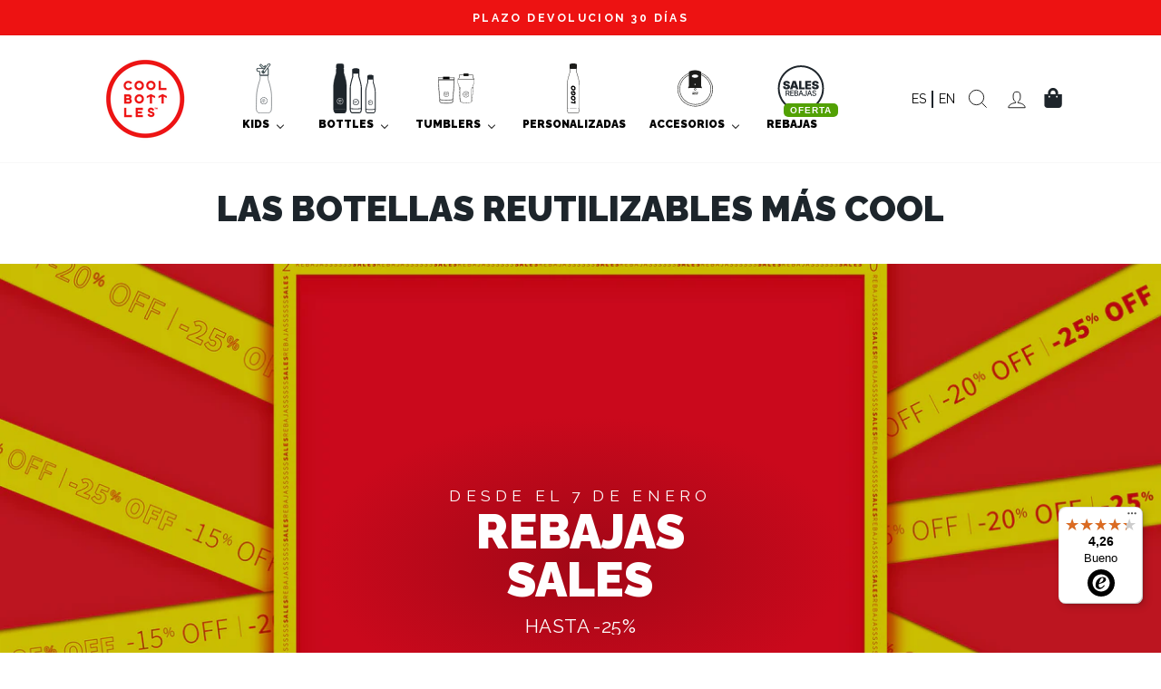

--- FILE ---
content_type: text/css
request_url: https://coolbottlesco.com/cdn/shop/t/3/assets/reduncle.css?v=35856185267919989161670596515
body_size: 2720
content:
:root{--colorGrey1: #585D61;--colorGrey2: #B5B5B5;--colorGrey3: #5D5D5D;--colorBlack1: #1E252B;--colorPageTitle: #161B20}.site-footer{padding:0}.footer-section-newsletter{padding:90px 0;text-align:center}.footer-section-newsletter p{font-size:18px;margin-bottom:18px}.footer-section-newsletter p.h4{font-size:36px;letter-spacing:0px;font-weight:700;color:var(--colorBlack1);margin-bottom:10px;line-height:1em}.footer__newsletter{border:1px solid black;padding:0 25px;border-radius:15px;max-width:550px}.footer__newsletter input{border-bottom:0px;padding:12px}.footer__newsletter button{border-left:1px solid black;padding:10px 20px}.footer__newsletter-btn-label{display:block;font-size:18px;font-weight:700;text-transform:uppercase}.footer__newsletter input:focus,.footer__newsletter input:active{border-width:0;border-color:transparent;border:none;background-color:transparent;border-bottom:none}.footer__newsletter input{padding-right:150px;padding-left:0}.footer__newsletter-input{max-width:inherit}.footer-section-black{background:#161c21;color:var(--colorGrey2);padding:90px 0}.footer-section-black a{font-size:13px!important;line-height:.8em}.footer-section-black .footer__collapsible p{font-size:13px!important}.footer-section-black .footer__title{color:var(--colorGrey1);font-size:17px;letter-spacing:0px;font-weight:700;margin-bottom:10px}.footer-section-black .image-wrap{background:transparent}.footer-section-white{text-align:center;padding:40px 0;display:none}.footer-section-white p{display:block;max-width:220px;margin:0 auto;font-size:14px;line-height:1.1em}.footer-section-white .union-europea-titulo{font-size:9px;margin-bottom:15px;color:var(--colorGrey3)}.footer-section-white .union-europea-imagen{margin-top:30px;max-width:110px}.footer-section-white .union-europea-descripcion{font-size:9px;color:var(--colorGrey3)}.footer__social .icon path{fill:var(--colorGrey1)!important}.footer__social .icon:hover path{fill:var(--colorGrey2)!important}.rte .btn.btn--no-style,.btn.btn--no-style{color:#fff;background-color:#1c252b;font-size:13px;font-weight:800;padding:11px 44px;border-radius:25px;letter-spacing:normal}.heading__title{font-family:"Raleway",Sans-serif;font-size:40px;font-weight:800;line-height:1.1em;color:#161b20}.column-container-text{padding-left:30px}@media only screen and (max-width: 768px){.column-container-text{padding-left:0}}.container-top-images{display:flex;justify-content:center}.container-top-images--item{margin-right:20px}.container-top-images--item:last-child{margin-right:0}.image-wrap.icon-column{background:none}.column-with-three-images .section-header .heading__title{font-family:"Raleway",Sans-serif;font-size:57px;font-weight:900;text-transform:none;line-height:.6em;letter-spacing:-.5px;color:#1d252c}.heading__title_light,.section-header__title.heading__title_light{font-size:57px;font-weight:400;letter-spacing:.2px;color:var(--colorTextBody)}@media only screen and (max-width: 768px){.heading__title_light,.section-header__title.heading__title_light{font-size:calc(var(--typeHeaderSize)*.85)}}.custom-image-with-text .custom-content{margin-left:0}.theme-block.remove-space-below,.theme-block.remove-space-below .section-cool-title{margin-bottom:0}.custom-image-with-text .custom-content .row-item,.image-with-rows-text .custom-content .row-item{margin-bottom:20px}.custom-image-with-text .custom__item,.image-with-rows-text .custom__item{margin-bottom:0;padding-left:0}.custom-image-with-text .custom__item-inner--content,.image-with-rows-text .custom__item-inner--content{padding:4%}.custom-image-with-text .rte{font-size:15px}.home_three_images .gridWrapper .gridImage{padding:10px}.custom-logo-list .page-width{padding:0}.custom-logo-list .logo-bar__item--child{padding:10px}.home_three_images .page-width,.home_four_columns .page-width{padding:0}.home_four_columns .logo-bar__item .logo-bar__image{width:49px;margin-bottom:20px}.home_four_columns .section-header__title{font-family:"Raleway",Sans-serif;font-size:53px;font-weight:900;line-height:1.1em;color:var(--colorPageTitle)}.home_four_columns .logoBarTitle{margin-bottom:1.6em;font-weight:700}.home_four_columns .logo-bar{align-items:flex-start}.home_four_columns .logo-bar__item{padding:10px;margin:0}.custom-divider-separator{width:67%;border-top:1.1px solid #1c252b;padding-top:2px;padding-bottom:2px}.image-with-rows-text .custom-content .index-section--rows-text .rte{font-size:13px}.heading__top-subtitle{font-family:"Raleway",Sans-serif;font-size:20px;font-weight:800;text-transform:none;line-height:1.6em;color:#585d60;letter-spacing:normal}.custom-text-columns .grid,.custom-text-columns .grid__item{margin:0;padding:0}.custom-text-columns .column-container-text{padding:0 4% 4%}@media only screen and (min-width: 769px){.custom-image-with-text .custom__item-inner--image,.image-with-rows-text .custom__item-inner--image{padding:10px}.home_three_images .gridWrapper{margin:20px 0 0;display:grid;grid-template-columns:repeat(3,1fr)}.section-container--columns-images{display:flex;justify-content:center;flex-wrap:wrap}.home_three_images{margin-bottom:-170px}.home_four_columns{padding:224px 0 75px}.custom-logo-list .logo-bar__item{flex:0 0 25%;margin:0}.custom-logo-list .logo-bar{padding:10px}.custom-logo-list .logo-bar__item--child{width:280px}.custom-logo-list .logo-bar__item:nth-child(-n+4){margin-bottom:20px}.custom-logo-list .logo-bar__item:nth-child(n+5){margin-top:20px}.custom-logo-list .logo-bar__item--child img{width:55%}.section-logo-list{padding:30px 0}.custom-logo-list .logo-bar{margin-bottom:0}.home_four_columns .logo-bar__item{flex:0 0 25%}.custom-text-columns .column-container-image{padding:10px}.image-with-rows-text .custom__item-inner--content{display:flex;align-items:center;height:100%}.image-with-rows-text .custom__item-inner--content .custom__item-inner--contentBox{width:100%}}@media only screen and (max-width: 768px){.custom-divider-separator{width:100%}.rich_text_with_button .theme-block:nth-child(2) h2.section-cool-title{font-size:52px}.home_three_images{margin-bottom:-190px;z-index:1}.home_four_columns{padding:224px 0 52px}.custom-logo-list .logo-bar__item{flex:0 0 50%;margin:0;padding:20px 0}.custom-logo-list .logo-bar__item--child img{width:80%}.custom__item.order-1{order:1}.custom-image-with-text .index-section{margin:0}.custom-logo-list .logo-bar,.custom-image-with-text .custom-content{margin-bottom:0}.home_four_columns .logo-bar__item{flex:0 1 100%}.custom-text-columns .grid__item{margin-bottom:22px}}.collapsible-trigger--inline{padding:11px 40px 11px 0;width:100%}.collapsible-trigger--inline .collapsible-trigger__icon{right:0;left:auto}.collapsible-trigger__icon--circle{border:none}.faq-section .collapsible-trigger--item{border-bottom:1px solid #e8e8e1;margin-left:26px}.faq-section .collapsible-trigger .question{font-size:16px;font-weight:700}.index-section--faq .h2{color:#1c252b;font-size:17px!important;font-weight:400}.contact-form input{background-color:#fafafa;border-color:#e4e4e4;border-radius:25px!important}.contact-form option{background-color:#fafafa;border-color:#e4e4e4}.contact-form select,.contact-form textarea{background-color:#fafafa;border-color:#e4e4e4;border-radius:3px!important}.contact-form .label,.contact-form label:not(.variant__button-label):not(.text-label){text-transform:inherit}.contact-form select{font-size:14px}.site-nav__icons{display:flex}.site-nav__icons .site-nav__link--icon{padding-left:5px}.site-nav__icons [href="/account"]{order:2}.site-nav__icons [href="/search"]{order:1}.site-nav__icons [href="/cart"]{order:2}.site-header .site-nav__link svg>title{display:none;opacity:0}@media only screen and (min-width: 769px){.footer-section-black .grid .grid__item:nth-child(5) .footer__item-padding{padding-right:40px}}@media only screen and (max-width: 768px){.index_section_2--item .flex-grid{animation:bg-scrolling 25s linear infinite}}.site-header .site-nav__dropdown-link .color-swatch:before{border-width:inherit}.product-block .color-swatch{height:22px;width:22px}.variant-input-wrap .variant__button-label.color-swatch{padding:0;margin:0 5px 10px 0}[data-swatch_style=round] .color-swatch:before{border-width:1px}.variant-input-wrap input[type=radio][name=Color]:checked+label{box-shadow:0 0 0 1px #c3c3c3}.variant-input-wrap input[type=radio][name=Texturas]:checked+label{box-shadow:0 0 0 1px #c3c3c3}.variant-input-wrap input[type=radio][name=Color]:checked+label:after,.variant-input-wrap input[type=radio][name=Texturas]:checked+label:after{transform:translate(-50%,-50%) rotate(45deg);content:"";width:6px;height:10px;display:block;border:solid #eee;border-width:0 2px 2px 0;border-radius:0;position:absolute;top:50%;left:50%;margin:-2px -2px 0 0}.collection-sidebar__group--2 .tag-list{display:flex;flex-wrap:wrap}.tag-list .tag.tag--swatch[data-color="1"]{order:1}.tag-list .tag.tag--swatch[data-color="2"]{order:2}.tag-list .tag.tag--swatch[data-color="3"]{order:3}.tag-list .tag.tag--swatch[data-color="4"]{order:4}.tag-list .tag.tag--swatch[data-color="5"]{order:5}.tag-list .tag.tag--swatch[data-color="6"]{order:6}.tag-list .tag.tag--swatch[data-color="7"]{order:7}.tag-list .tag.tag--swatch[data-color="8"]{order:8}.tag-list .tag.tag--swatch[data-color="9"]{order:9}.tag-list .tag.tag--swatch[data-color="10"]{order:10}.tag-list .tag.tag--swatch[data-color="11"]{order:11}.tag-list .tag.tag--swatch[data-color="12"]{order:12}.tag-list .tag.tag--swatch[data-color="13"]{order:13}.tag-list .tag.tag--swatch[data-color="14"]{order:14}.tag-list .tag.tag--swatch[data-color="15"]{order:15}.tag-list .tag.tag--swatch[data-color="16"]{order:16}.tag-list .tag.tag--swatch[data-color="17"]{order:17}.tag-list .tag.tag--swatch[data-color="18"]{order:18}.tag-list .tag.tag--swatch[data-color="19"]{order:19}.tag-list .tag.tag--swatch[data-color="20"]{order:20}.tag-list .tag.tag--swatch[data-color="21"]{order:21}.tag-list .tag.tag--swatch[data-color="22"]{order:22}.faq_page_content{display:flex;justify-content:space-between;align-content:flex-start}.index-section.index-section--faq,.index-section.faq-section:first-child{margin-top:0}.faq_page_content-sidebar a{font-size:14px;line-height:26px;padding-bottom:2px;border-bottom:1px solid #ddd;width:100%}.faq_page_content-sidebar a:last-child{border-bottom:none}.faq_page_content-sidebar{display:flex;flex-wrap:wrap;justify-content:space-between;flex:0 0 17%;align-content:flex-start}.faq_page_content-layout{padding:10px;flex:0 0 82%}@media only screen and (min-width: 769px){.faq_page--container{margin:75px 0}.faq-section .page-width{padding:0}}@media only screen and (max-width: 768px){.faq_page_content-sidebar{display:none}.faq_page_content-layout{flex:auto}}.index-section.index-section--faq .sidebar-text{display:none}.faq_page--container{margin-top:75px}.product_section_1 .grid__item_pr1 a{border-bottom:1px solid black;font-weight:700}.product_section_1 .headingWrapper .section-header__title{margin-bottom:.7em}.section-header__title.heading__title_light strong{font-weight:900}.section-header .section-header__title.heading__title_light{margin-bottom:.7em}.section-header .section-header__texto{font-size:14px}.product_section_2 .textWrapper .small-text{font-size:10px}.product_section_2 .textWrapper h2{font-weight:700!important}.product_section_3 .logo-bar .logo-bar__item .logo-bar__image{width:50%;margin-bottom:-20px}.product_section_4 .footer__social .icon path{fill:inherit!important}.product_section_4 .feature-row__item{flex:0 1 50%;margin:0}.product_section_4 .productSocial{display:flex;align-items:flex-end;margin-top:20px}.product_section_4 .productSocial--item{padding:10px}.product_section_4 .rte.text-paragraph{font-size:14px}.container-sales-point{border:2px solid #e7e7e7;margin:15px 0;border-radius:22px;padding:14px}.container-sales-point .sales-points,.container-sales-point .sales-points p{margin:0}.product-block .rte p,.product-block .rte li{font-size:12px;margin-bottom:10px;color:#1c252b;line-height:21px}.product-block .rte li{margin-bottom:0}.product-block .collapsibles-wrapper .rte,.product-block .collapsibles-wrapper button{padding-left:0;border-bottom:1px solid #b7b7b7;margin-bottom:10px;margin-top:10px}.link-faq-cuidado{font-size:12px;text-transform:uppercase;border-bottom:1px solid #b7b7b7;padding:7px 0;margin-top:-25px}.product__price--compare{font-size:42px}span.product__price.on-sale{color:#ff6060}button.add-to-cart{font-size:16px;letter-spacing:0}@media only screen and (min-width: 1050px){.product_section_4 .feature-row{margin:0}}@media only screen and (min-width:769px){.product_section_4{padding:68px 0 0}.product_section_5 .logo-bar .logo-bar__item{padding:10px}}@media only screen and (max-width:768px){.product_section_3 .logo-bar{align-items:center}.product_section_4{padding:40px 0 0}.product_section_4 .productSocial--item{font-size:14px}.product_section_4 .footer__social li{margin:0 5px}.product_section_4 .footer__social .icon{width:20px;height:20px}.product_section_4 .rte.text-paragraph{text-align:center}.product_section_4 .productSocial{margin-top:0}.product_section_3 .logo-bar{align-items:center!important}}.product_section_5 .logoBarText,.home_four_columns .logoBarText{line-height:1.2em}.product_section_5 .logo-bar__item .logoBarTitle{font-weight:700}#FormDrawer{padding-top:25px}#FormDrawer .drawer__header{text-align:center;border-bottom:none}#FormDrawer label{margin-bottom:0}#FormDrawer textarea{border-radius:5px}#FormDrawer .buttonContactModal{font-size:15px;font-weight:700}.PwzrButtonBase-root.PwzrIconButton-root{color:var(--colorBlack1);background:transparent}.product_section_4 .productSocial .footer__collapsible>a{display:none!important}#CartDrawer .Cart__ShippingNotice .Drawer__Container{display:flex;color:#000;justify-content:center;font-weight:700;align-items:center}#CartDrawer .Cart__ShippingNotice{position:-webkit-sticky;position:sticky;top:0;margin-bottom:0;padding-top:15px;padding-bottom:0;font-size:14px;border-bottom:1pxsolidvar(--border-color);line-height:normal;z-index:1;background:#f3f4f4}.Cart__ShippingNotice .Drawer__Container .remaining_amount.hide{display:none}button#BIS_trigger.btn{border-radius:25px!important;padding:13px 20px!important;height:52px!important;font-size:16px;letter-spacing:0}.priceButtonWrapper.Out_of_Stock{display:block}.priceButtonWrapper.Out_of_Stock .product-block.buybutton .add-to-cart{margin-left:0;width:100%}.collapsibles-wrapper .collapsible-content--all.is-open.first-time{height:auto!important}.grid-product__title{letter-spacing:normal!important;font-weight:700}.collection-content .rte.collection__description h2:first-child{font-size:25px}.collection-content .rte.collection__description h2{font-size:20px}.collection-content .rte.collection__description p{font-size:14px}.container_tag--sale{position:relative}.grid-product__price--on-sale{color:#ff6060;font-weight:700}.container_tag--sale .grid-product__tag--sale{background-color:#ff6060;font-weight:700}.gift-card-product .variant__label{display:none}.container_tag--sale .grid-product__tag{top:50%;right:10px}.blog .article__grid-meta .article__title{color:#1e252b;font-size:21px;font-weight:800;text-transform:uppercase;line-height:20px}.blog .article__grid-meta .article__excerpt{font-size:13px;font-weight:400;line-height:1.5em;color:#777}.bis-reset.bis-edge-bottom{display:none}.template-product .product-block.product-block--price .product__price--compare{font-size:32px}.has_compare_price .product-single__sticky>div:first-child:after{content:"SALE";position:absolute;top:0;left:0;z-index:99;background:#1d252b;color:#fff;font-size:12px;font-weight:700;padding:5px 15px;border-radius:10px}.has_compare_price .product-single__sticky div{position:relative}@media only screen and (min-width: 769px){.variant-input-wrap label{font-size:14px;color:#000}}@media only screen and (max-width:768px){.container_tag--sale .grid-product__tag{top:50%;right:0}.gift-card-content-editor .giftGroup label{flex:0 0 70px!important}}.titleNoColorVariant{font-weight:900;font-size:43px;letter-spacing:-2px;line-height:36px;text-transform:uppercase}.site-nav .site-nav__item:nth-child(7){display:none}
/*# sourceMappingURL=/cdn/shop/t/3/assets/reduncle.css.map?v=35856185267919989161670596515 */


--- FILE ---
content_type: text/css
request_url: https://coolbottlesco.com/cdn/shop/t/3/assets/custom.css?v=104533509621918978031695319963
body_size: 1477
content:
.mm-title{font-size:12px!important}@media only screen and (min-width:769px){:root{--padding:75px}}@media only screen and (max-width:768px){:root{--padding:40px}}.horizontal-mega-menu .buddha-menu-item a svg{height:55px;display:block;margin:0 auto}.horizontal-mega-menu .buddha-menu-item a{display:block;white-space:normal!important;text-align:center}#FormDrawer .drawer__scrollable .grid .grid__item{margin-bottom:10px}#FormDrawer label{font-size:12px;letter-spacing:0;text-transform:capitalize}#FormDrawer input{border-radius:25px;background-color:#fafafa;border-color:#e1e1e1;font-size:12px}#FormDrawer textarea{border-radius:15px;background-color:#fafafa;border-color:#e1e1e1;font-size:12px}#buttonContactModal[disabled]{opacity:.8}@media only screen and (min-width:769px){#FormDrawer.drawer--right{width:610px;right:-610px}#FormDrawer.drawer--right.drawer--is-open{transform:translate(-610px)}}.header-layout--left-center .header-item.header-item--logo{flex:0 0 100px;min-width:100px}.header-layout--left-center .header-item.header-item--icons{flex:0 0 200px}.header-layout--left-center .header-item.header-item--icons .ly-custom-1000{display:flex;align-items:center}.header-layout--left-center .header-item.header-item--icons .ly-custom-1000 .ly-languages-switcher{display:flex}.header-layout--left-center .header-item.header-item--icons .ly-custom-1000 .ly-languages-switcher li{border-right:2px solid #1e252b}.header-layout--left-center .header-item.header-item--icons .ly-custom-1000 .ly-languages-switcher li:last-child{border:none}.site-nav__link{padding-left:10px;padding-right:10px}.header-item.header-item--logo .site-header__logo{margin-top:0;margin-bottom:0}.site-nav__dropdown-link .color-swatch{width:20px;height:20px;padding:0;margin:0 0 4px!important}.site-nav__dropdown-link .color-swatch:before{border-width:2px}.site-header__logo .icon--LogoCool{width:79px;height:79px}.site-nav__link svg{width:72px;height:72px}.mobile-nav .mobile-nav__item .mobile-nav__link svg{width:40px;height:40px;vertical-align:middle}.btn.btn-noborder{border:0!important;display:flex;font-size:20px;line-height:20px;padding:0;letter-spacing:0}.btn-noborder svg{margin-left:8px}.mobile-nav .mobile-nav__item:not(.mobile-nav__item--secondary) .mobile-nav__link{display:flex;align-items:center;font-weight:700;font-size:22px;letter-spacing:0}.mobile-nav .mobile-nav__item .mobile-nav__link svg{margin-right:10px}.site-nav__dropdown.megamenu .megamenu__colection-image{padding-bottom:100%}.site-nav__dropdown.megamenu .h5 .title-uno{font-size:19px;font-weight:800;letter-spacing:0;margin-bottom:0;line-height:19px}.site-nav__dropdown.megamenu .h5 .description-uno{font-size:13px;font-weight:400;margin-bottom:0;letter-spacing:0;text-transform:none;line-height:14px}@media only screen and (min-width:769px){.flex-grid__item--66{flex-basis:66.66%}}@media only screen and (max-width:768px){.header-item.header-item--navigation.text-center{display:none}.header-item.header-item--logo .site-header__logo a{display:flex;width:auto}.header-item.header-item--logo .site-header__logo{margin-right:0;margin-left:40px}.indexSection1 .flex-grid{overflow-x:scroll;flex-wrap:nowrap;justify-content:flex-start;scroll-snap-type:x mandatory}.indexSection1 .flex-grid .flex-grid__item{flex:1 0 87%;scroll-snap-align:start}.indexSection4 .section-header.image-header img{width:240px;margin-bottom:-35px!important}.indexSection4 .grid{overflow-x:scroll;flex-wrap:nowrap;justify-content:flex-start;scroll-snap-type:x mandatory;display:flex}.indexSection4 .grid .grid__item{flex:1 0 84%;scroll-snap-align:start}.site-header__logo .icon--LogoCool{width:45px;height:45px}}.collection-grid__wrapper .grid.grid--uniform{display:flex;flex-wrap:wrap}.collapsible-content__inner .tag__checkbox-wrapper .color-swatch--filter{width:22px;height:22px;margin:0 5px 4px 1px}@media only screen and (min-width:769px){.collection-sidebar .filter-form .collection-sidebar__group--1 .collapsible-trigger1{padding-top:0}.collection-grid__wrapper .grid--uniform{padding-bottom:128px}.collection-grid__wrapper .grid--uniform .medium-up--one-third:nth-of-type(3n+1){position:relative;clear:left}.collection-grid__wrapper .grid--uniform .medium-up--one-third:nth-child(3n){position:relative}.collection-grid__wrapper .grid--uniform .grid-product[data-count="1"]{position:relative;top:104px}.collection-grid__wrapper .grid--uniform .grid-product[data-count="2"]{position:unset;top:unset}.collection-grid__wrapper .grid--uniform .grid-product[data-count="3"]{position:relative;top:104px}.collection-grid__wrapper.collection-accesories .grid--uniform .grid-product[data-count="1"],.template-search .collection-grid__wrapper .grid--uniform .grid-product[data-count="1"],.collection-grid__wrapper.collection-accesories .grid--uniform .grid-product[data-count="2"],.template-search .collection-grid__wrapper .grid--uniform .grid-product[data-count="2"],.collection-grid__wrapper.collection-accesories .grid--uniform .grid-product[data-count="3"],.template-search .collection-grid__wrapper .grid--uniform .grid-product[data-count="3"]{top:unset}}.template-product .collapsible-trigger{font-size:13px;padding:7px;text-align:left;letter-spacing:0}.product-block.product-block--header .product-single__title{font-size:17px;font-weight:600;color:#afafaf;letter-spacing:-1px}.changeTitleVariant{font-weight:900;font-size:43px;letter-spacing:-2px;line-height:36px;text-transform:uppercase}.priceButtonWrapper{display:flex}.priceButtonWrapper .product-block{margin:0}.priceButtonWrapper .product-block .js-qty__num{border-radius:0!important;border-top-left-radius:0;border-bottom-left-radius:0;border-top-left-radius:25px!important;border-bottom-left-radius:25px!important;height:52px;padding-right:40px}.priceButtonWrapper .product-block .js-qty__wrapper{max-width:145px}.priceButtonWrapper .product-block .js-qty__wrapper .js-qty__adjust--plus{right:30px}.js-qty__adjust--minus{left:5px}.priceButtonWrapper .product-block .add-to-cart{height:52px;border-radius:25px;margin-left:-25px;width:calc(100% + 25px)}.priceButtonWrapper .product-block.buybutton{flex:1 0 auto}.priceButtonWrapper.Out_of_Stock .quantityWrapp{display:none}.gift-card-content-editor h5{margin-top:19px;padding-bottom:12px;font-weight:600;font-size:18px;letter-spacing:0}.gift-card-content-editor .giftGroup{display:flex;margin-bottom:10px}.gift-card-content-editor .giftGroup label{margin:0;flex:0 0 150px;font-size:13px;letter-spacing:0;text-transform:capitalize}.gift-card-content-editor .giftGroup input,.gift-card-content-editor .giftGroup textarea{border-radius:25px;font-size:14px;flex:1 0 auto}.gift-card-content-editor .giftGroup textarea{border-radius:23px}.previewTitleContainer{display:flex;justify-content:space-between}.product_section_1 .image-wrap,.product_section_2 .image-wrap{background:transparent}.product_section_1 .grid_pr1{display:flex;flex-wrap:wrap}.product_section_1 .grid__item_pr1{flex:0 1 28%;display:flex;flex-direction:column;justify-content:center}.product_section_1 .grid__item_pr1 h1{font-size:26px}.product_section_1 .grid__item_pr2{flex:0 1 42%}.product_section_1 .grid_pr1 .grid__item_pr1 div{font-size:14px}.product_section_2 .grid_pr1{display:grid;grid-template-columns:2fr minmax(auto,480px) 2fr;grid-template-rows:2fr 2fr}.product_section_2 .childodd{grid-column:1/2}.product_section_2 .childeven{grid-column:3/4}.product_section_2 .childcol1{grid-row:1/2}.product_section_2 .childcol2{grid-row:2/3}.product_section_2 .grid__item_pr1 .textWrapper{display:flex;flex-direction:column;justify-content:center;height:100%}.product_section_2 .grid__item_pr2{grid-column:2/3;grid-row:1/4}.product_section_2 .image-wrap{margin-bottom:-207px}.product_section_2 .textWrapper h1{font-weight:900;font-size:26px}.product_section_2 .textWrapper h2{font-size:14px;font-weight:900}.product_section_2 .textWrapper div{font-size:14px}.product_section_3 .logo-bar{margin-bottom:0}.product_section_3 .logo-bar__item .logoBarTitle{font-size:14px;font-weight:900;margin-bottom:24px}.product_section_3 .logo-bar__item .logoBarText{font-size:14px;font-weight:900}.product_section_3 .logo-bar__item .logoBarText{font-size:14;font-weight:100}.product_section_3 .logo-bar__item .logo-bar__image{width:auto;margin-bottom:-42px}.product_section_4 .gridWrapper{margin:20px 0 0;display:grid;grid-template-columns:repeat(3,1fr);grid-gap:20px}.product_section_5 .logo-bar__item .logo-bar__image{width:55px;margin-bottom:20px}.product_section_5 .logo-bar__item .logoBarTitle{font-size:16px;margin-bottom:24px}.product_section_5 .logo-bar__item .logoBarText{font-size:14px}.product_section_1{padding:var(--padding) 0}.product_section_2{padding:var(--padding) 0 0 0}.product_section_3{padding:207px 0 var(--padding) 0}.product_section_5{padding:208px 0 var(--padding)}.product_section_3 .logo-bar{align-items:flex-start}.product-block.product-block--price .product__price:not(.product__price--compare){font-weight:900;font-size:42px}.product-block--sales-point .sales-points .sales-point{font-size:13px}@media only screen and (min-width:769px){.product_section_1 .headingWrapper .h1{font-size:57px;font-weight:900;margin-bottom:40px}.product_section_1 .headingWrapper .rte{font-size:14px;margin-bottom:24px}.product_section_1 .grid__item_pr1:last-child{margin-left:100px}.product_section_3 .logo-bar__item{flex:0 1 33%;margin:0;padding:0 30px}.product_section_4{margin-bottom:-158px}.product_section_5 .logo-bar__item{flex:0 1 25%;margin:0;padding:0 30px}}@media only screen and (max-width:768px){[data-center-text=true] .variant-input .color-swatch{width:25px;height:25px;padding:0;margin:0 2px 8px}.product-single__meta{text-align:left}.product_section_1 .headingWrapper,.product_section_2 .headingWrapper{margin-bottom:20px}.product_section_1 .grid__item_pr1,.product_section_2 .grid__item_pr1{text-align:center;margin-bottom:20px}.product_section_1 .grid__item_pr1 h1{font-size:23px}.product_section_1 .grid__item_pr2{min-height:350px}.product_section_1 .grid_pr1{flex-direction:column}.product_section_2 .grid_pr1{grid-template-columns:100%;grid-template-rows:auto}.product_section_2 .image-wrap{margin-bottom:0}.product_section_2 .grid_pr1>div{grid-row:unset!important;grid-column:unset!important;text-align:center}.product_section_3{padding-top:var(--padding)}.product_section_3 .logo-bar{flex-direction:column}.product_section_3 .logo-bar__item .logo-bar__image{width:122px;margin-bottom:-22px}.product_section_4 .gridWrapper{grid-template-columns:1fr}.product_section_4{margin-bottom:-158px}.product_section_5 .logo-bar{flex-direction:column}}.rio-options [data-option-type=button] div[data-option-value]{border-top:none!important;border-left:none!important;border-right:none!important}div#backinstockwrapper{margin-top:15px}div#backinstockwrapper button{border-radius:25px;font-size:16px;font-family:Raleway;padding:13px 20px;letter-spacing:0}
/*# sourceMappingURL=/cdn/shop/t/3/assets/custom.css.map?v=104533509621918978031695319963 */


--- FILE ---
content_type: text/css
request_url: https://cdn.shopify.com/extensions/019bd730-1b2e-7593-a000-f5f084db0825/variable-593/assets/b4b-variable-products.css
body_size: 60
content:
.variable-add_to_cart-product:hover{overflow:visible!important;position:relative;z-index:3}.variable-add_to_cart-product:hover .variable-add_to_cart-footer,.variable-add_to_cart-product:hover .variable-add_to_cart-wrapper{display:block}.variable-add_to_cart-product:hover *{z-index:20}.variable-add_to_cart-wrapper{background:#fff;bottom:-6px;-webkit-box-shadow:0 0 10px 0 rgba(0,0,0,.4);box-shadow:0 0 10px 0 rgba(0,0,0,.4);display:none;left:-10px;position:absolute;right:-10px;top:-10px}.variable-add_to_cart-footer{background:#fff;border-top:0;-webkit-box-shadow:0 5px 10px rgba(0,0,0,.3),0 0 1px rgba(0,0,0,.3);box-shadow:0 5px 10px rgba(0,0,0,.3),0 0 1px rgba(0,0,0,.3);color:#484848;display:none;font:12px/17px arial,sans-serif;left:0;margin:0;overflow:hidden;padding:20px 16px;position:absolute;right:0;text-align:left;top:100%}.variable-add_to_cart-product:hover .variable-add_to_cart-wrapper{z-index:19}.variable-add_to_cart-product:hover .variable-add_to_cart-footer{z-index:18}.variable-options_wrapper{-webkit-box-pack:justify;-ms-flex-pack:justify;-webkit-box-align:center;-ms-flex-align:center;align-items:center;display:-webkit-box;display:-ms-flexbox;display:flex;-ms-flex-wrap:wrap;flex-wrap:wrap;justify-content:space-between}.variable-options_wrapper select{background:#fff url([data-uri]) no-repeat 96% 50%;background-size:18px 12px}.variable-options_wrapper .btn{-webkit-box-pack:center;-ms-flex-pack:center;-webkit-box-align:center;-ms-flex-align:center;align-items:center;display:-webkit-box;display:-ms-flexbox;display:flex;justify-content:center;margin-bottom:0;min-width:unset;padding:4px 2px;text-align:center}.variable-add_to_cart-btn,.variable-add_to_cart-quantity{-ms-flex-preferred-size:50%;flex-basis:50%}.variable-add_to_cart-quantity{margin-bottom:10px;min-width:70px;padding-right:10px}.variable-add_to_cart-quantity input{min-width:50px}.variable-add_to_cart-quantity input,.variable-options_wrapper select{-webkit-appearance:none;-moz-appearance:none;appearance:none;border:1px solid #d9dbdc;font-size:14px;line-height:16px;margin-bottom:10px;padding:10px 10px 10px 15px;width:100%}.variable-add_to_cart-option{margin-bottom:10px;padding-right:10px;width:100%}.variable-add_to_cart-footer .error{margin:0}.variable-add_to_cart-product:hover .badge{z-index:30!important}

--- FILE ---
content_type: text/javascript
request_url: https://widgets.trustedshops.com/js/XACA543ED116B169322BA13697C7E961F.js
body_size: 1713
content:
((e,t)=>{const a={shopInfo:{tsId:"XACA543ED116B169322BA13697C7E961F",name:"coolbottlesco.com",url:"coolbottlesco.com",language:"es",targetMarket:"ESP",ratingVariant:"WIDGET",eTrustedIds:{accountId:"acc-c8cc7f76-c96e-477b-b76b-25b9932dcd67",channelId:"chl-a650a30d-a03c-4ea7-8957-8fc2879033e5"},buyerProtection:{certificateType:"CLASSIC",certificateState:"INTEGRATION",mainProtectionCurrency:"EUR",classicProtectionAmount:2500,maxProtectionDuration:30},reviewSystem:{rating:{averageRating:4.26,averageRatingCount:47,overallRatingCount:47,distribution:{oneStar:6,twoStars:0,threeStars:2,fourStars:7,fiveStars:32}},reviews:[{buyerFirstName:"Liliana",buyerlastName:"T.",average:5,buyerStatement:"El servicio post venta excelente! Muy amables y considerados. Recomiendo cool bottles 100%",rawChangeDate:"2025-12-12T10:11:38.000Z",changeDate:"12/12/2025",transactionDate:"12/12/2025"},{buyerFirstName:"Maru",buyerlastName:"M.",average:5,buyerStatement:"Diseño sencillo y colores preciosos!!!!! Me encanta!!!! Súper rápido el envío!!!!\nAdemás si hay algún problema te responden y atienden tus necesidades con rapidez!!!",rawChangeDate:"2025-10-19T17:38:37.000Z",changeDate:"19/10/2025",transactionDate:"24/9/2025"},{average:5,buyerStatement:"Hace meses me compré un vaso termo de 300ml. Lo he estado usando todo el año y debo decir que me ha gustado mucho. Me encanta el color verde mint, el diseño que encaja perfectamente en el hueco para vasos del coche, guarda la temperatura de bebidas calientes. Sí que es verdad que no he comprobado cuánto tiempo porque me llevé el té para primeras horas de la mañana y me lo bebí pronto pero mientras me lo bebía el té guardó el calor perfectamente. No lo he probado en bebidas frías aún. No descarto comprarme la botella de 500ml a juego",rawChangeDate:"2025-07-07T13:55:22.000Z",changeDate:"7/7/2025"}]},features:["MARS_REVIEWS","MARS_EVENTS","DISABLE_REVIEWREQUEST_SENDING","MARS_QUESTIONNAIRE","MARS_PUBLIC_QUESTIONNAIRE","GUARANTEE_RECOG_CLASSIC_INTEGRATION"],consentManagementType:"OFF",urls:{profileUrl:"https://www.trstd.com/es-es/reviews/coolbottlesco-com",profileUrlLegalSection:"https://www.trstd.com/es-es/reviews/coolbottlesco-com#legal-info",reviewLegalUrl:"https://help.etrusted.com/hc/es/articles/23970864566162"},contractStartDate:"2025-03-13 00:00:00",shopkeeper:{name:"The Cool Bottles Company, S.L.",street:"Calle Nieve, 13",country:"ES",city:"Alicante",zip:"03006"},displayVariant:"reviews-only",variant:"reviews-only",twoLetterCountryCode:"ES"},"process.env":{STAGE:"prod"},externalConfig:{trustbadgeScriptUrl:"https://widgets.trustedshops.com/assets/trustbadge.js",cdnDomain:"widgets.trustedshops.com"},elementIdSuffix:"-98e3dadd90eb493088abdc5597a70810",buildTimestamp:"2026-01-21T05:58:53.764Z",buildStage:"prod"},o=a=>{const{trustbadgeScriptUrl:o}=a.externalConfig;let r=t.querySelector(`script[src="${o}"]`);r&&t.body.removeChild(r),r=t.createElement("script"),r.src=o,r.charset="utf-8",r.setAttribute("data-type","trustbadge-business-logic"),r.onerror=()=>{throw new Error(`The Trustbadge script could not be loaded from ${o}. Have you maybe selected an invalid TSID?`)},r.onload=()=>{e.trustbadge?.load(a)},t.body.appendChild(r)};"complete"===t.readyState?o(a):e.addEventListener("load",(()=>{o(a)}))})(window,document);

--- FILE ---
content_type: text/javascript
request_url: https://coolbottlesco.com/cdn/shop/t/3/assets/custom.js?v=6191442615546157051668095054
body_size: 1176
content:
let optiontemp=!1;const newArrayfilter1=[],sectionsProduct1=document.querySelectorAll(".product_section_1");document.addEventListener("variant:change",function(evt){let changeTitleVariant=document.querySelector(".changeTitleVariant"),changeDescVariant=document.querySelector(".product-descritpion .collapsible-content__inner"),collapsibleDescButton=document.querySelector(".product-descritpion .collapsible-trigger"),changeFeaturVariant=document.querySelector(".collapsibles-wrapper[data-titleh='caracteristicas'] .collapsible-content__inner");if(console.log("evt.detail.variant.option1 --1"),console.log(window.idvar),console.log(evt.detail),evt.detail.variant!=null){let priceButtonWrapper=document.querySelector(".priceButtonWrapper");if(evt.detail.variant.available?priceButtonWrapper.classList.remove("Out_of_Stock"):priceButtonWrapper.classList.add("Out_of_Stock"),console.log("===============changeTitleVariant==============="),console.log(changeTitleVariant),changeTitleVariant){let elementeSet=window.idvar.filter(element=>{if(element.variant_id==evt.detail.variant.id)return element});console.log(elementeSet),elementeSet.length>0&&elementeSet[0].variation_title!=""&&(changeTitleVariant.innerText=elementeSet[0].variation_title)}console.log("evt.detail.variant.option1 --2"),console.log(evt);let opt_color=setLowerCase(evt.detail.variant.option1),opt_color2=setLowerCase(evt.detail.variant.option2),newArrayfilter=window.idvar.filter(element=>{if(element.options==opt_color&&element.description!="")return element}),newArrayfilter2=window.descriptions.filter(element=>{let color=setLowerCase(element.color),color2=setLowerCase(opt_color);if(color==color2)return element}),newArrayfilter3=window.descriptions.filter(element=>{let color=setLowerCase(element.color),color2=setLowerCase(opt_color2);if(color==color2)return element});if(newArrayfilter2.length>0?(changeDescVariant.innerHTML=newArrayfilter2[0].description,changeFeaturVariant.innerHTML=newArrayfilter2[0].featured):newArrayfilter3.length>0&&(changeDescVariant.innerHTML=newArrayfilter3[0].description,changeFeaturVariant.innerHTML=newArrayfilter3[0].featured),sectionsProduct1){let allhide=!0;sectionsProduct1.forEach(section=>{section.classList.add("hide"),section.dataset.colors.split(",").includes(opt_color)&&(section.classList.remove("hide"),allhide=!1)}),allhide&&sectionsProduct1[0]&&sectionsProduct1[0].classList.remove("hide")}}else document.querySelector(".priceButtonWrapper").classList.add("Out_of_Stock")}),document.addEventListener("DOMContentLoaded",function(){const formPrivacyPolicy=document.querySelector("#formPrivacyPolicy");if(formPrivacyPolicy&&formPrivacyPolicy.addEventListener("input",e=>{const buttonContactModal=document.querySelector("#buttonContactModal");formPrivacyPolicy.checked?buttonContactModal.disabled=!1:buttonContactModal.disabled=!0}),sectionsProduct1){let allhide=!0;sectionsProduct1.forEach(section=>{section.classList.contains("hide")||(allhide=!1)}),allhide&&sectionsProduct1[0]&&sectionsProduct1[0].classList.remove("hide")}let varianIdSeletected=document.querySelector("textarea[data-current-variant-json]");if(varianIdSeletected){let changeDescVariant=document.querySelector(".product-descritpion .collapsible-content__inner"),changeFeaturVariant=document.querySelector(".collapsibles-wrapper[data-titleh='caracteristicas'] .collapsible-content__inner"),variantSelect=JSON.parse(varianIdSeletected.innerHTML);console.log("evt.detail.variant.option1******************"),console.log(variantSelect);let opt_color=setLowerCase(variantSelect.option1),opt_color2=setLowerCase(variantSelect.option2),newArrayfilter=window.idvar.filter(element=>{if(element.options==opt_color&&element.description!="")return element}),newArrayfilter2=window.descriptions.filter(element=>{let color=setLowerCase(element.color),color2=setLowerCase(opt_color);if(color==color2)return element}),newArrayfilter3=window.descriptions.filter(element=>{let color=setLowerCase(element.color),color2=setLowerCase(opt_color2);if(color==color2)return element});newArrayfilter2.length>0?(console.log("newArrayfilter2"),console.log(newArrayfilter2),changeDescVariant.innerHTML=newArrayfilter2[0].description,changeFeaturVariant.innerHTML=newArrayfilter2[0].featured):newArrayfilter3.length>0&&(console.log("newArrayfilter3"),console.log(newArrayfilter3),changeDescVariant.innerHTML=newArrayfilter3[0].description,changeFeaturVariant.innerHTML=newArrayfilter3[0].featured)}});function setLowerCase(str){return str.toLowerCase()}const drawer=new theme.Drawers("FormDrawer","contact-modal");drawer.init();const btnOpenForm=document.querySelectorAll('[href="#cobranding"]');btnOpenForm.forEach(btnclick=>{btnclick.addEventListener("click",drawer.open.bind(this))});let current_lang="";document.documentElement.lang==="en"?current_lang="Select a province":document.documentElement.lang==="es"&&(current_lang="Selecciona una provincia");const listaProvincias=document.querySelector("#provinces"),itemProvincias=document.querySelectorAll(".itemWraper");function GetSelectedTextValue(listaProvincias2){itemProvincias.forEach(item=>{item.classList.remove("hide")});var selectedText=listaProvincias2.options[listaProvincias2.selectedIndex].innerHTML,selectedValue=listaProvincias2.value;selectedText==current_lang?itemProvincias.forEach(item=>{item.classList.remove("hide")}):itemProvincias.forEach(item=>{item.dataset.provincia==selectedValue?item.classList.remove("hide"):item.classList.add("hide")})}const swatch_colors=document.querySelectorAll(".site-nav__dropdown-link .variant-input-wrap a");swatch_colors.forEach(color=>{color.setAttribute("title","")});const navlinks=document.querySelectorAll(".site-nav__item a svg title");navlinks.forEach(link=>{link.innerHTML=" "});const faqTitles=document.querySelectorAll(".title_faq .index-section.index-section--faq"),sidebarMenus=document.querySelectorAll(".index-section.index-section--faq .sidebar-text"),sidebarContainer=document.querySelector("#faq_page_sidebar");sidebarMenus.forEach((menu,i)=>{let newMenu=document.createElement("a");newMenu.innerHTML=menu.innerHTML,newMenu.setAttribute("data-faq",`title-faq-${i+1}`),sidebarContainer.appendChild(newMenu)}),faqTitles.forEach((faq,i)=>{faq.setAttribute("id",`title-faq-${i+1}`)});let sidebarLinks=document.querySelectorAll("#faq_page_sidebar a");sidebarLinks.forEach(link=>{link.addEventListener("click",function(event){let posY=document.querySelector(`#${link.dataset.faq}`).offsetTop;console.log(document.querySelector(`#${link.dataset.faq}`)),window.scrollTo(0,posY-200)})});let free_msg="";document.documentElement.lang==="en"?free_msg="Congratulations! Your shipping is free":document.documentElement.lang==="es"&&(free_msg="\xA1Felicidades! Tu env\xEDo es gratuito");let target=document.querySelector("#CartDrawerForm div[data-products]");const observer=new MutationObserver(function(mutations){mutations.forEach(function(mutation){let rem_amount=document.querySelector(".remaining_amount"),split_subtotal=document.querySelector(".cart__item-sub div[data-subtotal]").innerHTML.split("\u20AC")[0].replace(",",".");if(split_subtotal<19){let converted_amount=(19-split_subtotal).toFixed(2).replace(".",",");document.documentElement.lang==="en"?rem_amount.innerHTML=`Spend ${converted_amount} euros more and get free shipping`:document.documentElement.lang==="es"&&(rem_amount.innerHTML=`Te faltan ${converted_amount} euros para que tu env\xEDo sea gratuito`)}else rem_amount.innerHTML=free_msg})});var config={attributes:!0,childList:!0,characterData:!0};observer.observe(target,config);let array_tabs=document.querySelectorAll(".product-block.product-block--tab"),btn_collapsible=array_tabs[0].querySelector("button.collapsible-trigger"),content_collapsible=array_tabs[0].querySelector("div.collapsible-content");btn_collapsible.classList.add("is-open"),btn_collapsible.setAttribute("aria-expanded","true"),content_collapsible.classList.add("is-open","first-time"),content_collapsible.setAttribute("aria-expanded","true");
//# sourceMappingURL=/cdn/shop/t/3/assets/custom.js.map?v=6191442615546157051668095054


--- FILE ---
content_type: text/javascript
request_url: https://coolbottlesco.com/cdn/shop/t/3/assets/theme.js?v=165947314875811445511767803342
body_size: 48616
content:
/*
@license
  Impulse by Archetype Themes (https://archetypethemes.co)
  Access unminified JS in assets/theme.js

  Use this event listener to run your own JS outside of this file.
  Documentation - https://archetypethemes.co/blogs/impulse/javascript-events-for-developers

  document.addEventListener('page:loaded', function() {
    // Page has loaded and theme assets are ready
  });
*/window.theme=window.theme||{},window.Shopify=window.Shopify||{},theme.config={bpSmall:!1,hasSessionStorage:!0,hasLocalStorage:!0,mediaQuerySmall:"screen and (max-width: 769px)",youTubeReady:!1,vimeoReady:!1,vimeoLoading:!1,isTouch:!!("ontouchstart"in window||window.DocumentTouch&&window.document instanceof DocumentTouch||window.navigator.maxTouchPoints||window.navigator.msMaxTouchPoints),stickyHeader:!1,rtl:document.documentElement.getAttribute("dir")=="rtl"},theme.config.isTouch&&(document.documentElement.className+=" supports-touch"),console&&console.log&&console.log("Impulse theme ("+theme.settings.themeVersion+") by ARCH\u039ETYPE | Learn more at https://archetypethemes.co"),theme.recentlyViewed={recent:{},productInfo:{}},window.lazySizesConfig=window.lazySizesConfig||{},lazySizesConfig.expFactor=4,function(){"use strict";theme.delegate={on:function(event,callback,options){return this.namespaces||(this.namespaces={}),this.namespaces[event]=callback,options=options||!1,this.addEventListener(event.split(".")[0],callback,options),this},off:function(event){if(this.namespaces)return this.removeEventListener(event.split(".")[0],this.namespaces[event]),delete this.namespaces[event],this}},window.on=Element.prototype.on=theme.delegate.on,window.off=Element.prototype.off=theme.delegate.off,theme.utils={defaultTo:function(value,defaultValue){return value==null||value!==value?defaultValue:value},wrap:function(el,wrapper){el.parentNode.insertBefore(wrapper,el),wrapper.appendChild(el)},debounce:function(wait,callback,immediate){var timeout;return function(){var context=this,args=arguments,later=function(){timeout=null,immediate||callback.apply(context,args)},callNow=immediate&&!timeout;clearTimeout(timeout),timeout=setTimeout(later,wait),callNow&&callback.apply(context,args)}},throttle:function(limit,callback){var waiting=!1;return function(){waiting||(callback.apply(this,arguments),waiting=!0,setTimeout(function(){waiting=!1},limit))}},prepareTransition:function(el,callback){el.addEventListener("transitionend",removeClass);function removeClass(evt){el.classList.remove("is-transitioning"),el.removeEventListener("transitionend",removeClass)}el.classList.add("is-transitioning"),el.offsetWidth,typeof callback=="function"&&callback()},compact:function(array){for(var index=-1,length=array==null?0:array.length,resIndex=0,result=[];++index<length;){var value=array[index];value&&(result[resIndex++]=value)}return result},serialize:function(form){var arr=[];return Array.prototype.slice.call(form.elements).forEach(function(field){if(!(!field.name||field.disabled||["file","reset","submit","button"].indexOf(field.type)>-1)){if(field.type==="select-multiple"){Array.prototype.slice.call(field.options).forEach(function(option){option.selected&&arr.push(encodeURIComponent(field.name)+"="+encodeURIComponent(option.value))});return}["checkbox","radio"].indexOf(field.type)>-1&&!field.checked||arr.push(encodeURIComponent(field.name)+"="+encodeURIComponent(field.value))}}),arr.join("&")}},theme.a11y={trapFocus:function(options){var eventsName={focusin:options.namespace?"focusin."+options.namespace:"focusin",focusout:options.namespace?"focusout."+options.namespace:"focusout",keydown:options.namespace?"keydown."+options.namespace:"keydown.handleFocus"},focusableEls=options.container.querySelectorAll('button, [href], input, select, textarea, [tabindex]:not([tabindex^="-"])'),elArray=[].slice.call(focusableEls),focusableElements=elArray.filter(el=>el.offsetParent!==null),firstFocusable=focusableElements[0],lastFocusable=focusableElements[focusableElements.length-1];options.elementToFocus||(options.elementToFocus=options.container),options.container.setAttribute("tabindex","-1"),options.elementToFocus.focus(),document.documentElement.off("focusin"),document.documentElement.on(eventsName.focusout,function(){document.documentElement.off(eventsName.keydown)}),document.documentElement.on(eventsName.focusin,function(evt){evt.target!==lastFocusable&&evt.target!==firstFocusable||document.documentElement.on(eventsName.keydown,function(evt2){_manageFocus(evt2)})});function _manageFocus(evt){evt.keyCode===9&&evt.target===firstFocusable&&evt.shiftKey&&(evt.preventDefault(),lastFocusable.focus())}},removeTrapFocus:function(options){var eventName=options.namespace?"focusin."+options.namespace:"focusin";options.container&&options.container.removeAttribute("tabindex"),document.documentElement.off(eventName)},lockMobileScrolling:function(namespace,element){var el=element||document.documentElement;document.documentElement.classList.add("lock-scroll"),el.on("touchmove"+namespace,function(){return!0})},unlockMobileScrolling:function(namespace,element){document.documentElement.classList.remove("lock-scroll");var el=element||document.documentElement;el.off("touchmove"+namespace)}},document.documentElement.on("keyup.tab",function(evt){evt.keyCode===9&&(document.documentElement.classList.add("tab-outline"),document.documentElement.off("keyup.tab"))}),theme.Currency=function(){var moneyFormat="${{amount}}",superScript=theme&&theme.settings&&theme.settings.superScriptPrice;function formatMoney(cents,format){format||(format=theme.settings.moneyFormat),typeof cents=="string"&&(cents=cents.replace(".",""));var value="",placeholderRegex=/\{\{\s*(\w+)\s*\}\}/,formatString=format||moneyFormat;function formatWithDelimiters(number,precision,thousands,decimal){if(precision=theme.utils.defaultTo(precision,2),thousands=theme.utils.defaultTo(thousands,","),decimal=theme.utils.defaultTo(decimal,"."),isNaN(number)||number==null)return 0;number=(number/100).toFixed(precision);var parts=number.split("."),dollarsAmount=parts[0].replace(/(\d)(?=(\d\d\d)+(?!\d))/g,"$1"+thousands),centsAmount=parts[1]?decimal+parts[1]:"";return dollarsAmount+centsAmount}switch(formatString.match(placeholderRegex)[1]){case"amount":value=formatWithDelimiters(cents,2),superScript&&value&&value.includes(".")&&(value=value.replace(".","<sup>")+"</sup>");break;case"amount_no_decimals":value=formatWithDelimiters(cents,0);break;case"amount_with_comma_separator":value=formatWithDelimiters(cents,2,".",","),superScript&&value&&value.includes(".")&&(value=value.replace(",","<sup>")+"</sup>");break;case"amount_no_decimals_with_comma_separator":value=formatWithDelimiters(cents,0,".",",");break;case"amount_no_decimals_with_space_separator":value=formatWithDelimiters(cents,0," ");break}return formatString.replace(placeholderRegex,value)}function getBaseUnit(variant){if(variant&&!(!variant.unit_price_measurement||!variant.unit_price_measurement.reference_value))return variant.unit_price_measurement.reference_value===1?variant.unit_price_measurement.reference_unit:variant.unit_price_measurement.reference_value+variant.unit_price_measurement.reference_unit}return{formatMoney,getBaseUnit}}(),theme.Images=function(){function imageSize(src){if(!src)return"620x";var match=src.match(/.+_((?:pico|icon|thumb|small|compact|medium|large|grande)|\d{1,4}x\d{0,4}|x\d{1,4})[_\.@]/);return match!==null?match[1]:null}function getSizedImageUrl(src,size){if(!src||size==null)return src;if(size==="master")return this.removeProtocol(src);var match=src.match(/\.(jpg|jpeg|gif|png|bmp|bitmap|tiff|tif)(\?v=\d+)?$/i);if(match!=null){var prefix=src.split(match[0]),suffix=match[0];return this.removeProtocol(prefix[0]+"_"+size+suffix)}return null}function removeProtocol(path){return path.replace(/http(s)?:/,"")}function lazyloadImagePath(string){var image;return string!==null&&(image=string.replace(/(\.[^.]*)$/,"_{width}x$1")),image}return{imageSize,getSizedImageUrl,removeProtocol,lazyloadImagePath}}(),theme.loadImageSection=function(container){function setAsLoaded(){container.classList.remove("loading","loading--delayed"),container.classList.add("loaded")}function checkForLazyloadedImage(){return container.querySelector(".lazyloaded")}if(container.querySelector("svg")){setAsLoaded();return}if(checkForLazyloadedImage()){setAsLoaded();return}var interval=setInterval(function(){checkForLazyloadedImage()&&(clearInterval(interval),setAsLoaded())},25)},theme.initWhenVisible=function(options){var threshold=options.threshold?options.threshold:0,observer=new IntersectionObserver((entries,observer2)=>{entries.forEach(entry=>{entry.isIntersecting&&typeof options.callback=="function"&&(options.callback(),observer2.unobserve(entry.target))})},{rootMargin:"0px 0px "+threshold+"px 0px"});observer.observe(options.element)},theme.LibraryLoader=function(){var types={link:"link",script:"script"},status={requested:"requested",loaded:"loaded"},cloudCdn="https://cdn.shopify.com/shopifycloud/",libraries={youtubeSdk:{tagId:"youtube-sdk",src:"https://www.youtube.com/iframe_api",type:types.script},vimeo:{tagId:"vimeo-api",src:"https://player.vimeo.com/api/player.js",type:types.script},shopifyXr:{tagId:"shopify-model-viewer-xr",src:cloudCdn+"shopify-xr-js/assets/v1.0/shopify-xr.en.js",type:types.script},modelViewerUi:{tagId:"shopify-model-viewer-ui",src:cloudCdn+"model-viewer-ui/assets/v1.0/model-viewer-ui.en.js",type:types.script},modelViewerUiStyles:{tagId:"shopify-model-viewer-ui-styles",src:cloudCdn+"model-viewer-ui/assets/v1.0/model-viewer-ui.css",type:types.link}};function load(libraryName,callback){var library=libraries[libraryName];if(library&&library.status!==status.requested){if(callback=callback||function(){},library.status===status.loaded){callback();return}library.status=status.requested;var tag;switch(library.type){case types.script:tag=createScriptTag(library,callback);break;case types.link:tag=createLinkTag(library,callback);break}tag.id=library.tagId,library.element=tag;var firstScriptTag=document.getElementsByTagName(library.type)[0];firstScriptTag.parentNode.insertBefore(tag,firstScriptTag)}}function createScriptTag(library,callback){var tag=document.createElement("script");return tag.src=library.src,tag.addEventListener("load",function(){library.status=status.loaded,callback()}),tag}function createLinkTag(library,callback){var tag=document.createElement("link");return tag.href=library.src,tag.rel="stylesheet",tag.type="text/css",tag.addEventListener("load",function(){library.status=status.loaded,callback()}),tag}return{load}}(),theme.rteInit=function(){document.querySelectorAll(".rte table").forEach(table=>{var wrapWith=document.createElement("div");wrapWith.classList.add("table-wrapper"),theme.utils.wrap(table,wrapWith)}),document.querySelectorAll('.rte iframe[src*="youtube.com/embed"]').forEach(iframe=>{wrapVideo(iframe)}),document.querySelectorAll('.rte iframe[src*="player.vimeo"]').forEach(iframe=>{wrapVideo(iframe)});function wrapVideo(iframe){iframe.src=iframe.src;var wrapWith=document.createElement("div");wrapWith.classList.add("video-wrapper"),theme.utils.wrap(iframe,wrapWith)}document.querySelectorAll(".rte a img").forEach(img=>{img.parentNode.classList.add("rte__image")})},theme.Sections=function(){this.constructors={},this.instances=[],document.addEventListener("shopify:section:load",this._onSectionLoad.bind(this)),document.addEventListener("shopify:section:unload",this._onSectionUnload.bind(this)),document.addEventListener("shopify:section:select",this._onSelect.bind(this)),document.addEventListener("shopify:section:deselect",this._onDeselect.bind(this)),document.addEventListener("shopify:block:select",this._onBlockSelect.bind(this)),document.addEventListener("shopify:block:deselect",this._onBlockDeselect.bind(this))},theme.Sections.prototype=Object.assign({},theme.Sections.prototype,{_createInstance:function(container,constructor,scope){var id=container.getAttribute("data-section-id"),type=container.getAttribute("data-section-type");if(constructor=constructor||this.constructors[type],!(typeof constructor>"u")){if(scope){var instanceExists=this._findInstance(id);instanceExists&&this._removeInstance(id)}try{var instance=Object.assign(new constructor(container),{id,type,container});this.instances.push(instance)}catch(e){console.error(e)}}},_findInstance:function(id){for(var i=0;i<this.instances.length;i++)if(this.instances[i].id===id)return this.instances[i]},_removeInstance:function(id){for(var i=this.instances.length,instance;i--;)if(this.instances[i].id===id){instance=this.instances[i],this.instances.splice(i,1);break}return instance},_onSectionLoad:function(evt,subSection,subSectionId){window.AOS&&AOS.refreshHard(),theme&&theme.initGlobals&&theme.initGlobals();var container=subSection||evt.target,section=subSection||evt.target.querySelector("[data-section-id]");if(section){this._createInstance(section);var instance=subSection?subSectionId:this._findInstance(evt.detail.sectionId),haveSubSections=container.querySelectorAll("[data-subsection]");haveSubSections.length&&this.loadSubSections(container),instance&&typeof instance.onLoad=="function"&&instance.onLoad(evt),setTimeout(function(){window.dispatchEvent(new Event("scroll"))},200)}},_onSectionUnload:function(evt){this.instances=this.instances.filter(function(instance){var isEventInstance=instance.id===evt.detail.sectionId;return isEventInstance&&typeof instance.onUnload=="function"&&instance.onUnload(evt),!isEventInstance})},loadSubSections:function(scope){if(scope){var sections=scope.querySelectorAll("[data-section-id]");sections.forEach(el=>{this._onSectionLoad(null,el,el.dataset.sectionId)})}},_onSelect:function(evt){var instance=this._findInstance(evt.detail.sectionId);typeof instance<"u"&&typeof instance.onSelect=="function"&&instance.onSelect(evt)},_onDeselect:function(evt){var instance=this._findInstance(evt.detail.sectionId);typeof instance<"u"&&typeof instance.onDeselect=="function"&&instance.onDeselect(evt)},_onBlockSelect:function(evt){var instance=this._findInstance(evt.detail.sectionId);typeof instance<"u"&&typeof instance.onBlockSelect=="function"&&instance.onBlockSelect(evt)},_onBlockDeselect:function(evt){var instance=this._findInstance(evt.detail.sectionId);typeof instance<"u"&&typeof instance.onBlockDeselect=="function"&&instance.onBlockDeselect(evt)},register:function(type,constructor,scope){this.constructors[type]=constructor;var sections=document.querySelectorAll('[data-section-type="'+type+'"]');scope&&(sections=scope.querySelectorAll('[data-section-type="'+type+'"]')),sections.forEach(function(container){this._createInstance(container,constructor,scope)}.bind(this))},reinit:function(section){for(var i=0;i<this.instances.length;i++){var instance=this.instances[i];instance.type===section&&typeof instance.forceReload=="function"&&instance.forceReload()}}}),theme.Variants=function(){function Variants(options){this.container=options.container,this.variants=options.variants,this.singleOptionSelector=options.singleOptionSelector,this.originalSelectorId=options.originalSelectorId,this.enableHistoryState=options.enableHistoryState,this.currentlySelectedValues=this._getCurrentOptions(),this.currentVariant=this._getVariantFromOptions(this.currentlySelectedValues),this.container.querySelectorAll(this.singleOptionSelector).forEach(el=>{el.addEventListener("change",this._onSelectChange.bind(this))})}return Variants.prototype=Object.assign({},Variants.prototype,{_getCurrentOptions:function(){var result=[];return this.container.querySelectorAll(this.singleOptionSelector).forEach(el=>{var type=el.getAttribute("type");type==="radio"||type==="checkbox"?el.checked&&result.push({value:el.value,index:el.dataset.index}):result.push({value:el.value,index:el.dataset.index})}),result=theme.utils.compact(result),result},_getVariantFromOptions:function(selectedValues){var variants=this.variants,found=!1;return selectedValues.length!==variants[0].options.length?null:(variants.forEach(function(variant){var match=!0,options=variant.options;selectedValues.forEach(function(option){match&&(match=variant[option.index]===option.value)}),match&&(found=variant)}),found||null)},_onSelectChange:function(evt){var el=evt.srcElement,type=el.getAttribute("type");el.classList.contains("disabled")&&this.container.querySelectorAll(this.singleOptionSelector).forEach(input=>{(type==="radio"||type==="checkbox")&&input!==el&&(input.checked=!1)}),this.currentlySelectedValues=this._getCurrentOptions();var variant=this._getVariantFromOptions(this.currentlySelectedValues);this.container.dispatchEvent(new CustomEvent("variantChange",{detail:{variant,currentlySelectedValues:this.currentlySelectedValues,value:evt.srcElement.value,index:evt.srcElement.parentElement.dataset.index}})),document.dispatchEvent(new CustomEvent("variant:change",{detail:{variant,currentlySelectedValues:this.currentlySelectedValues,value:evt.srcElement.value,index:evt.srcElement.parentElement.dataset.index}})),variant&&(this._updateMasterSelect(variant),this._updateImages(variant),this._updatePrice(variant),this._updateUnitPrice(variant),this._updateSKU(variant),this.currentVariant=variant,this.enableHistoryState&&this._updateHistoryState(variant))},_updateImages:function(variant){var variantImage=variant.featured_image||{},currentVariantImage=this.currentVariant&&this.currentVariant.featured_image||{};!variant.featured_image||variantImage.src===currentVariantImage.src||this.container.dispatchEvent(new CustomEvent("variantImageChange",{detail:{variant}}))},_updatePrice:function(variant){this.currentVariant&&variant.price===this.currentVariant.price&&variant.compare_at_price===this.currentVariant.compare_at_price||this.container.dispatchEvent(new CustomEvent("variantPriceChange",{detail:{variant}}))},_updateUnitPrice:function(variant){this.currentVariant&&variant.unit_price===this.currentVariant.unit_price||this.container.dispatchEvent(new CustomEvent("variantUnitPriceChange",{detail:{variant}}))},_updateSKU:function(variant){this.currentVariant&&variant.sku===this.currentVariant.sku||this.container.dispatchEvent(new CustomEvent("variantSKUChange",{detail:{variant}}))},_updateHistoryState:function(variant){if(!(!history.replaceState||!variant)){var newurl=window.location.protocol+"//"+window.location.host+window.location.pathname+"?variant="+variant.id;window.history.replaceState({path:newurl},"",newurl)}},_updateMasterSelect:function(variant){this.container.querySelector(this.originalSelectorId).value=variant.id,this.container.querySelector(this.originalSelectorId).dispatchEvent(new Event("change",{bubbles:!0}))}}),Variants}(),window.vimeoApiReady=function(){theme.config.vimeoLoading=!0,checkIfVimeoIsReady().then(function(){theme.config.vimeoReady=!0,theme.config.vimeoLoading=!1,document.dispatchEvent(new CustomEvent("vimeoReady"))})};function checkIfVimeoIsReady(){var wait,timeout,deferred=new Promise((resolve,reject)=>{wait=setInterval(function(){Vimeo&&(clearInterval(wait),clearTimeout(timeout),resolve())},500),timeout=setTimeout(function(){clearInterval(wait),reject()},4e3)});return deferred}if(theme.VimeoPlayer=function(){var classes={loading:"loading",loaded:"loaded",interactable:"video-interactable"},defaults={background:!0,byline:!1,controls:!1,loop:!0,muted:!0,playsinline:!0,portrait:!1,title:!1};function VimeoPlayer(divId,videoId,options){this.divId=divId,this.el=document.getElementById(divId),this.videoId=videoId,this.iframe=null,this.options=options,this.options&&this.options.videoParent&&(this.parent=this.el.closest(this.options.videoParent)),this.setAsLoading(),theme.config.vimeoReady?this.init():(theme.LibraryLoader.load("vimeo",window.vimeoApiReady),document.addEventListener("vimeoReady",this.init.bind(this)))}return VimeoPlayer.prototype=Object.assign({},VimeoPlayer.prototype,{init:function(){var args=defaults;args.id=this.videoId,this.videoPlayer=new Vimeo.Player(this.el,args),this.videoPlayer.ready().then(this.playerReady.bind(this))},playerReady:function(){this.iframe=this.el.querySelector("iframe"),this.iframe.setAttribute("tabindex","-1"),this.videoPlayer.setMuted(!0),this.setAsLoaded();var observer=new IntersectionObserver((entries,observer2)=>{entries.forEach(entry=>{entry.isIntersecting?this.play():this.pause()})},{rootMargin:"0px 0px 50px 0px"});observer.observe(this.iframe)},setAsLoading:function(){this.parent&&this.parent.classList.add(classes.loading)},setAsLoaded:function(){this.parent&&(this.parent.classList.remove(classes.loading),this.parent.classList.add(classes.loaded),Shopify&&Shopify.designMode&&window.AOS&&AOS.refreshHard())},enableInteraction:function(){this.parent&&this.parent.classList.add(classes.interactable)},play:function(){this.videoPlayer&&typeof this.videoPlayer.play=="function"&&this.videoPlayer.play()},pause:function(){this.videoPlayer&&typeof this.videoPlayer.pause=="function"&&this.videoPlayer.pause()},destroy:function(){this.videoPlayer&&typeof this.videoPlayer.destroy=="function"&&this.videoPlayer.destroy()}}),VimeoPlayer}(),window.onYouTubeIframeAPIReady=function(){theme.config.youTubeReady=!0,document.dispatchEvent(new CustomEvent("youTubeReady"))},theme.YouTube=function(){var classes={loading:"loading",loaded:"loaded",interactable:"video-interactable"},defaults={width:1280,height:720,playerVars:{autohide:0,autoplay:1,cc_load_policy:0,controls:0,fs:0,iv_load_policy:3,modestbranding:1,playsinline:1,rel:0}};function YouTube(divId,options){this.divId=divId,this.iframe=null,this.attemptedToPlay=!1,defaults.events={onReady:this.onVideoPlayerReady.bind(this),onStateChange:this.onVideoStateChange.bind(this)},this.options=Object.assign({},defaults,options),this.options&&(this.options.videoParent&&(this.parent=document.getElementById(this.divId).closest(this.options.videoParent)),this.options.autoplay||(this.options.playerVars.autoplay=this.options.autoplay),this.options.style==="sound"&&(this.options.playerVars.controls=1,this.options.playerVars.autoplay=0)),this.setAsLoading(),theme.config.youTubeReady?this.init():(theme.LibraryLoader.load("youtubeSdk"),document.addEventListener("youTubeReady",this.init.bind(this)))}return YouTube.prototype=Object.assign({},YouTube.prototype,{init:function(){this.videoPlayer=new YT.Player(this.divId,this.options)},onVideoPlayerReady:function(evt){this.iframe=document.getElementById(this.divId),this.iframe.setAttribute("tabindex","-1"),this.options.style!=="sound"&&evt.target.mute();var observer=new IntersectionObserver((entries,observer2)=>{entries.forEach(entry=>{entry.isIntersecting?this.play():this.pause()})},{rootMargin:"0px 0px 50px 0px"});observer.observe(this.iframe)},onVideoStateChange:function(evt){switch(evt.data){case-1:this.attemptedToPlay&&(this.setAsLoaded(),this.enableInteraction());break;case 0:this.play(evt);break;case 1:this.setAsLoaded();break;case 3:this.attemptedToPlay=!0;break}},setAsLoading:function(){this.parent&&this.parent.classList.add(classes.loading)},setAsLoaded:function(){this.parent&&(this.parent.classList.remove(classes.loading),this.parent.classList.add(classes.loaded),Shopify&&Shopify.designMode&&window.AOS&&AOS.refreshHard())},enableInteraction:function(){this.parent&&this.parent.classList.add(classes.interactable)},play:function(){this.videoPlayer&&typeof this.videoPlayer.playVideo=="function"&&this.videoPlayer.playVideo()},pause:function(){this.videoPlayer&&typeof this.videoPlayer.pauseVideo=="function"&&this.videoPlayer.pauseVideo()},destroy:function(){this.videoPlayer&&typeof this.videoPlayer.destroy=="function"&&this.videoPlayer.destroy()}}),YouTube}(),function(){var e=!1,t;document.body.addEventListener("touchstart",function(i){if(!i.target.closest(".flickity-slider"))return e=!1;e=!0,t={x:i.touches[0].pageX,y:i.touches[0].pageY}}),document.body.addEventListener("touchmove",function(i){if(e&&i.cancelable){var n={x:i.touches[0].pageX-t.x,y:i.touches[0].pageY-t.y};Math.abs(n.x)>Flickity.defaults.dragThreshold&&i.preventDefault()}},{passive:!1})}(),theme.AjaxRenderer=function(){function AjaxRenderer({sections,onReplace,debug}={}){this.sections=sections||[],this.cachedSections=[],this.onReplace=onReplace,this.debug=!!debug}return AjaxRenderer.prototype=Object.assign({},AjaxRenderer.prototype,{renderPage:function(basePath,newParams,updateURLHash=!0){const currentParams=new URLSearchParams(window.location.search),updatedParams=this.getUpdatedParams(currentParams,newParams),sectionRenders=this.sections.map(section=>{const url=`${basePath}?section_id=${section.sectionId}&${updatedParams.toString()}`,cachedSectionUrl=cachedSection=>cachedSection.url===url;return this.cachedSections.some(cachedSectionUrl)?this.renderSectionFromCache(cachedSectionUrl,section):this.renderSectionFromFetch(url,section)});return updateURLHash&&this.updateURLHash(updatedParams),Promise.all(sectionRenders)},renderSectionFromCache:function(url,section){const cachedSection=this.cachedSections.find(url);return this.log(`[AjaxRenderer] rendering from cache: url=${cachedSection.url}`),this.renderSection(cachedSection.html,section),Promise.resolve(section)},renderSectionFromFetch:function(url,section){return this.log(`[AjaxRenderer] redering from fetch: url=${url}`),new Promise((resolve,reject)=>{fetch(url).then(response=>response.text()).then(responseText=>{const html=responseText;this.cachedSections=[...this.cachedSections,{html,url}],this.renderSection(html,section),resolve(section)}).catch(err=>reject(err))})},renderSection:function(html,section){this.log(`[AjaxRenderer] rendering section: section=${JSON.stringify(section)}`);const newDom=new DOMParser().parseFromString(html,"text/html");if(this.onReplace)this.onReplace(newDom,section);else if(typeof section.nodeId=="string"){var newContentEl=newDom.getElementById(section.nodeId);if(!newContentEl)return;document.getElementById(section.nodeId).innerHTML=newContentEl.innerHTML}else section.nodeId.forEach(id=>{document.getElementById(id).innerHTML=newDom.getElementById(id).innerHTML});return section},getUpdatedParams:function(currentParams,newParams){const clone=new URLSearchParams(currentParams),preservedParams=["sort_by","q","options[prefix]","type"];for(const[key,value]of clone.entries())!newParams.getAll(key).includes(value)&&!preservedParams.includes(key)&&clone.delete(key);for(const[key,value]of newParams.entries())!clone.getAll(key).includes(value)&&value!==""&&clone.append(key,value);return clone},updateURLHash:function(searchParams){history.pushState({},"",`${window.location.pathname}${searchParams&&"?".concat(searchParams)}`)},log:function(...args){this.debug&&console.log(...args)}}),AjaxRenderer}(),window.Shopify&&window.Shopify.theme&&navigator&&navigator.sendBeacon&&window.Shopify.designMode&&navigator.sendBeacon("https://api.archetypethemes.co/api/beacon",new URLSearchParams({shop:window.Shopify.shop,themeName:window.theme&&window.theme.settings&&`${window.theme.settings.themeName} v${window.theme.settings.themeVersion}`,role:window.Shopify.theme.role,route:window.location.pathname,themeId:window.Shopify.theme.id,themeStoreId:window.Shopify.theme.theme_store_id||0,isThemeEditor:!!window.Shopify.designMode})),theme.cart={getCart:function(){var url="".concat(theme.routes.cart,"?t=").concat(Date.now());return fetch(url,{credentials:"same-origin",method:"GET"}).then(response=>response.json())},getCartProductMarkup:function(){var url="".concat(theme.routes.cartPage,"?t=").concat(Date.now());return url=url.indexOf("?")===-1?url+"?view=ajax":url+"&view=ajax",fetch(url,{credentials:"same-origin",method:"GET"}).then(function(response){return response.text()})},changeItem:function(key,qty){return this._updateCart({url:"".concat(theme.routes.cartChange,"?t=").concat(Date.now()),data:JSON.stringify({id:key,quantity:qty})})},_updateCart:function(params){return fetch(params.url,{method:"POST",body:params.data,credentials:"same-origin",headers:{"Content-Type":"application/json","X-Requested-With":"XMLHttpRequest"}}).then(response=>response.json()).then(function(cart){return cart})},updateAttribute:function(key,value){return this._updateCart({url:"/cart/update.js",data:JSON.stringify({attributes:{[key]:theme.cart.attributeToString(value)}})})},updateNote:function(note){return this._updateCart({url:"/cart/update.js",data:JSON.stringify({note:theme.cart.attributeToString(note)})})},attributeToString:function(attribute){return typeof attribute!="string"&&(attribute+="",attribute==="undefined"&&(attribute="")),attribute.trim()}},theme.CartForm=function(){var selectors={products:"[data-products]",qtySelector:".js-qty__wrapper",discounts:"[data-discounts]",savings:"[data-savings]",subTotal:"[data-subtotal]",cartBubble:".cart-link__bubble",cartNote:'[name="note"]',termsCheckbox:".cart__terms-checkbox",checkoutBtn:".cart__checkout"},classes={btnLoading:"btn--loading"},config={requiresTerms:!1};function CartForm(form){form&&(this.form=form,this.wrapper=form.parentNode,this.location=form.dataset.location,this.namespace=".cart-"+this.location,this.products=form.querySelector(selectors.products),this.submitBtn=form.querySelector(selectors.checkoutBtn),this.discounts=form.querySelector(selectors.discounts),this.savings=form.querySelector(selectors.savings),this.subtotal=form.querySelector(selectors.subTotal),this.termsCheckbox=form.querySelector(selectors.termsCheckbox),this.noteInput=form.querySelector(selectors.cartNote),this.termsCheckbox&&(config.requiresTerms=!0),this.init())}return CartForm.prototype=Object.assign({},CartForm.prototype,{init:function(){this.initQtySelectors(),document.addEventListener("cart:quantity"+this.namespace,this.quantityChanged.bind(this)),this.form.on("submit"+this.namespace,this.onSubmit.bind(this)),this.noteInput&&this.noteInput.addEventListener("change",function(){var newNote=this.value;theme.cart.updateNote(newNote)}),document.addEventListener("cart:build",function(){this.buildCart()}.bind(this))},reInit:function(){this.initQtySelectors()},onSubmit:function(evt){if(this.submitBtn.classList.add(classes.btnLoading),config.requiresTerms&&!this.termsCheckbox.checked)return alert(theme.strings.cartTermsConfirmation),this.submitBtn.classList.remove(classes.btnLoading),evt.preventDefault(),!1},_parseProductHTML:function(html){var parser=new DOMParser,doc=parser.parseFromString(html,"text/html");return{items:doc.querySelector(".cart__items"),discounts:doc.querySelector(".cart__discounts")}},buildCart:function(){theme.cart.getCartProductMarkup().then(this.cartMarkup.bind(this))},cartMarkup:function(html){var markup=this._parseProductHTML(html),items=markup.items,count=parseInt(items.dataset.count),subtotal=items.dataset.cartSubtotal,savings=items.dataset.cartSavings;this.updateCartDiscounts(markup.discounts),this.updateSavings(savings),count>0?this.wrapper.classList.remove("is-empty"):this.wrapper.classList.add("is-empty"),this.updateCount(count),this.products.innerHTML="",this.products.append(items),this.subtotal.innerHTML=theme.Currency.formatMoney(subtotal,theme.settings.moneyFormat),this.reInit(),window.AOS&&AOS.refreshHard(),Shopify&&Shopify.StorefrontExpressButtons&&Shopify.StorefrontExpressButtons.initialize()},updateCartDiscounts:function(markup){this.discounts&&(this.discounts.innerHTML="",this.discounts.append(markup))},initQtySelectors:function(){this.form.querySelectorAll(selectors.qtySelector).forEach(el=>{var selector=new theme.QtySelector(el,{namespace:this.namespace,isCart:!0})})},quantityChanged:function(evt){var key=evt.detail[0],qty=evt.detail[1],el=evt.detail[2];!key||!qty||(el&&el.classList.add("is-loading"),theme.cart.changeItem(key,qty).then(function(cart){cart.item_count>0?this.wrapper.classList.remove("is-empty"):this.wrapper.classList.add("is-empty"),this.buildCart(),document.dispatchEvent(new CustomEvent("cart:updated",{detail:{cart}}))}.bind(this)).catch(function(XMLHttpRequest){}))},updateSubtotal:function(subtotal){this.form.querySelector(selectors.subTotal).innerHTML=theme.Currency.formatMoney(subtotal,theme.settings.moneyFormat)},updateSavings:function(savings){if(this.savings)if(savings>0){var amount=theme.Currency.formatMoney(savings,theme.settings.moneyFormat);this.savings.classList.remove("hide"),this.savings.innerHTML=theme.strings.cartSavings.replace("[savings]",amount)}else this.savings.classList.add("hide")},updateCount:function(count){var countEls=document.querySelectorAll(".cart-link__bubble-num");countEls.length&&countEls.forEach(el=>{el.innerText=count});var bubbles=document.querySelectorAll(selectors.cartBubble);bubbles.length&&(count>0?bubbles.forEach(b=>{b.classList.add("cart-link__bubble--visible")}):bubbles.forEach(b=>{b.classList.remove("cart-link__bubble--visible")}))}}),CartForm}(),theme.collapsibles=function(){var selectors={trigger:".collapsible-trigger",module:".collapsible-content",moduleInner:".collapsible-content__inner",tabs:".collapsible-trigger--tab"},classes={hide:"hide",open:"is-open",autoHeight:"collapsible--auto-height",tabs:"collapsible-trigger--tab"},namespace=".collapsible",isTransitioning=!1;function init(scope){var el=scope||document;el.querySelectorAll(selectors.trigger).forEach(trigger=>{var state=trigger.classList.contains(classes.open);trigger.setAttribute("aria-expanded",state),trigger.off("click"+namespace),trigger.on("click"+namespace,toggle)})}function toggle(evt){if(!isTransitioning){isTransitioning=!0;var el=evt.currentTarget,isOpen=el.classList.contains(classes.open),isTab=el.classList.contains(classes.tabs),moduleId=el.getAttribute("aria-controls"),container=document.getElementById(moduleId);if(moduleId||(moduleId=el.dataset.controls),!!moduleId){if(!container){var multipleMatches=document.querySelectorAll('[data-id="'+moduleId+'"]');multipleMatches.length>0&&(container=el.parentNode.querySelector('[data-id="'+moduleId+'"]'))}if(!container){isTransitioning=!1;return}var height=container.querySelector(selectors.moduleInner).offsetHeight,isAutoHeight=container.classList.contains(classes.autoHeight),parentCollapsibleEl=container.parentNode.closest(selectors.module),childHeight=height;if(isTab){if(isOpen){isTransitioning=!1;return}var newModule;document.querySelectorAll(selectors.tabs+'[data-id="'+el.dataset.id+'"]').forEach(el2=>{el2.classList.remove(classes.open),newModule=document.querySelector("#"+el2.getAttribute("aria-controls")),setTransitionHeight(newModule,0,!0)})}if(isOpen&&isAutoHeight&&setTimeout(function(){height=0,setTransitionHeight(container,height,isOpen,isAutoHeight)},0),isOpen&&!isAutoHeight&&(height=0),el.setAttribute("aria-expanded",!isOpen),isOpen?el.classList.remove(classes.open):el.classList.add(classes.open),setTransitionHeight(container,height,isOpen,isAutoHeight),parentCollapsibleEl){var totalHeight=isOpen?parentCollapsibleEl.offsetHeight-childHeight:height+parentCollapsibleEl.offsetHeight;setTransitionHeight(parentCollapsibleEl,totalHeight,!1,!1)}if(window.SPR){var btn=container.querySelector(".spr-summary-actions-newreview");if(!btn)return;btn.off("click"+namespace),btn.on("click"+namespace,function(){height=container.querySelector(selectors.moduleInner).offsetHeight,setTransitionHeight(container,height,isOpen,isAutoHeight)})}}}}function setTransitionHeight(container,height,isOpen,isAutoHeight){if(container.classList.remove(classes.hide),theme.utils.prepareTransition(container,function(){container.style.height=height+"px",isOpen?container.classList.remove(classes.open):container.classList.add(classes.open)}),!isOpen&&isAutoHeight){var o=container;window.setTimeout(function(){o.css("height","auto"),isTransitioning=!1},500)}else isTransitioning=!1}return{init}}(),theme.Disclosure=function(){var selectors={disclosureForm:"[data-disclosure-form]",disclosureList:"[data-disclosure-list]",disclosureToggle:"[data-disclosure-toggle]",disclosureInput:"[data-disclosure-input]",disclosureOptions:"[data-disclosure-option]"},classes={listVisible:"disclosure-list--visible"};function Disclosure(disclosure){this.container=disclosure,this._cacheSelectors(),this._setupListeners()}return Disclosure.prototype=Object.assign({},Disclosure.prototype,{_cacheSelectors:function(){this.cache={disclosureForm:this.container.closest(selectors.disclosureForm),disclosureList:this.container.querySelector(selectors.disclosureList),disclosureToggle:this.container.querySelector(selectors.disclosureToggle),disclosureInput:this.container.querySelector(selectors.disclosureInput),disclosureOptions:this.container.querySelectorAll(selectors.disclosureOptions)}},_setupListeners:function(){this.eventHandlers=this._setupEventHandlers(),this.cache.disclosureToggle.addEventListener("click",this.eventHandlers.toggleList),this.cache.disclosureOptions.forEach(function(disclosureOption){disclosureOption.addEventListener("click",this.eventHandlers.connectOptions)},this),this.container.addEventListener("keyup",this.eventHandlers.onDisclosureKeyUp),this.cache.disclosureList.addEventListener("focusout",this.eventHandlers.onDisclosureListFocusOut),this.cache.disclosureToggle.addEventListener("focusout",this.eventHandlers.onDisclosureToggleFocusOut),document.body.addEventListener("click",this.eventHandlers.onBodyClick)},_setupEventHandlers:function(){return{connectOptions:this._connectOptions.bind(this),toggleList:this._toggleList.bind(this),onBodyClick:this._onBodyClick.bind(this),onDisclosureKeyUp:this._onDisclosureKeyUp.bind(this),onDisclosureListFocusOut:this._onDisclosureListFocusOut.bind(this),onDisclosureToggleFocusOut:this._onDisclosureToggleFocusOut.bind(this)}},_connectOptions:function(event){event.preventDefault(),this._submitForm(event.currentTarget.dataset.value)},_onDisclosureToggleFocusOut:function(event){var disclosureLostFocus=this.container.contains(event.relatedTarget)===!1;disclosureLostFocus&&this._hideList()},_onDisclosureListFocusOut:function(event){var childInFocus=event.currentTarget.contains(event.relatedTarget),isVisible=this.cache.disclosureList.classList.contains(classes.listVisible);isVisible&&!childInFocus&&this._hideList()},_onDisclosureKeyUp:function(event){event.which===27&&(this._hideList(),this.cache.disclosureToggle.focus())},_onBodyClick:function(event){var isOption=this.container.contains(event.target),isVisible=this.cache.disclosureList.classList.contains(classes.listVisible);isVisible&&!isOption&&this._hideList()},_submitForm:function(value){this.cache.disclosureInput.value=value,this.cache.disclosureForm.submit()},_hideList:function(){this.cache.disclosureList.classList.remove(classes.listVisible),this.cache.disclosureToggle.setAttribute("aria-expanded",!1)},_toggleList:function(){var ariaExpanded=this.cache.disclosureToggle.getAttribute("aria-expanded")==="true";this.cache.disclosureList.classList.toggle(classes.listVisible),this.cache.disclosureToggle.setAttribute("aria-expanded",!ariaExpanded)},destroy:function(){this.cache.disclosureToggle.removeEventListener("click",this.eventHandlers.toggleList),this.cache.disclosureOptions.forEach(function(disclosureOption){disclosureOption.removeEventListener("click",this.eventHandlers.connectOptions)},this),this.container.removeEventListener("keyup",this.eventHandlers.onDisclosureKeyUp),this.cache.disclosureList.removeEventListener("focusout",this.eventHandlers.onDisclosureListFocusOut),this.cache.disclosureToggle.removeEventListener("focusout",this.eventHandlers.onDisclosureToggleFocusOut),document.body.removeEventListener("click",this.eventHandlers.onBodyClick)}}),Disclosure}(),theme.Drawers=function(){function Drawers(id,name){this.config={id,close:".js-drawer-close",open:".js-drawer-open-"+name,openClass:"js-drawer-open",closingClass:"js-drawer-closing",activeDrawer:"drawer--is-open",namespace:".drawer-"+name},this.nodes={page:document.querySelector("#MainContent")},this.drawer=document.querySelector("#"+id),this.isOpen=!1,this.drawer&&this.init()}return Drawers.prototype=Object.assign({},Drawers.prototype,{init:function(){document.querySelectorAll(this.config.open).forEach(openBtn=>{openBtn.setAttribute("aria-expanded","false"),openBtn.addEventListener("click",this.open.bind(this))}),this.drawer.querySelector(this.config.close).addEventListener("click",this.close.bind(this)),document.addEventListener("modalOpen",function(){this.close()}.bind(this))},open:function(evt,returnFocusEl){evt&&evt.preventDefault(),!this.isOpen&&(evt&&evt.stopPropagation?(evt.stopPropagation(),evt.currentTarget.setAttribute("aria-expanded","true"),this.activeSource=evt.currentTarget):returnFocusEl&&(returnFocusEl.setAttribute("aria-expanded","true"),this.activeSource=returnFocusEl),theme.utils.prepareTransition(this.drawer,function(){this.drawer.classList.add(this.config.activeDrawer)}.bind(this)),document.documentElement.classList.add(this.config.openClass),this.isOpen=!0,theme.a11y.trapFocus({container:this.drawer,namespace:"drawer_focus"}),document.dispatchEvent(new CustomEvent("drawerOpen")),document.dispatchEvent(new CustomEvent("drawerOpen."+this.config.id)),this.bindEvents())},close:function(evt){if(this.isOpen){if(evt&&!evt.target.closest(".js-drawer-close")){if(evt.target.closest(".drawer"))return}document.activeElement.blur(),theme.utils.prepareTransition(this.drawer,function(){this.drawer.classList.remove(this.config.activeDrawer)}.bind(this)),document.documentElement.classList.remove(this.config.openClass),document.documentElement.classList.add(this.config.closingClass),window.setTimeout(function(){document.documentElement.classList.remove(this.config.closingClass),this.activeSource&&this.activeSource.getAttribute("aria-expanded")&&(this.activeSource.setAttribute("aria-expanded","false"),this.activeSource.focus())}.bind(this),500),this.isOpen=!1,theme.a11y.removeTrapFocus({container:this.drawer,namespace:"drawer_focus"}),this.unbindEvents()}},bindEvents:function(){window.on("click"+this.config.namespace,function(evt){this.close(evt)}.bind(this)),window.on("keyup"+this.config.namespace,function(evt){evt.keyCode===27&&this.close()}.bind(this)),theme.a11y.lockMobileScrolling(this.config.namespace,this.nodes.page)},unbindEvents:function(){window.off("click"+this.config.namespace),window.off("keyup"+this.config.namespace),theme.a11y.unlockMobileScrolling(this.config.namespace,this.nodes.page)}}),Drawers}(),theme.Modals=function(){function Modal(id,name,options){var defaults={close:".js-modal-close",open:".js-modal-open-"+name,openClass:"modal--is-active",closingClass:"modal--is-closing",bodyOpenClass:["modal-open"],bodyOpenSolidClass:"modal-open--solid",bodyClosingClass:"modal-closing",closeOffContentClick:!0};if(this.id=id,this.modal=document.getElementById(id),!this.modal)return!1;this.modalContent=this.modal.querySelector(".modal__inner"),this.config=Object.assign(defaults,options),this.modalIsOpen=!1,this.focusOnOpen=this.config.focusIdOnOpen?document.getElementById(this.config.focusIdOnOpen):this.modal,this.isSolid=this.config.solid,this.init()}return Modal.prototype.init=function(){document.querySelectorAll(this.config.open).forEach(btn=>{btn.setAttribute("aria-expanded","false"),btn.addEventListener("click",this.open.bind(this))}),this.modal.querySelectorAll(this.config.close).forEach(btn=>{btn.addEventListener("click",this.close.bind(this))}),document.addEventListener("drawerOpen",function(){this.close()}.bind(this))},Modal.prototype.open=function(evt){var externalCall=!1;this.modalIsOpen||(evt?evt.preventDefault():externalCall=!0,evt&&evt.stopPropagation&&(evt.stopPropagation(),this.activeSource=evt.currentTarget.setAttribute("aria-expanded","true")),this.modalIsOpen&&!externalCall&&this.close(),this.modal.classList.add(this.config.openClass),document.documentElement.classList.add(...this.config.bodyOpenClass),this.isSolid&&document.documentElement.classList.add(this.config.bodyOpenSolidClass),this.modalIsOpen=!0,theme.a11y.trapFocus({container:this.modal,elementToFocus:this.focusOnOpen,namespace:"modal_focus"}),document.dispatchEvent(new CustomEvent("modalOpen")),document.dispatchEvent(new CustomEvent("modalOpen."+this.id)),this.bindEvents())},Modal.prototype.close=function(evt){if(this.modalIsOpen){if(evt&&!evt.target.closest(".js-modal-close")){if(evt.target.closest(".modal__inner"))return}document.activeElement.blur(),this.modal.classList.remove(this.config.openClass),this.modal.classList.add(this.config.closingClass),document.documentElement.classList.remove(...this.config.bodyOpenClass),document.documentElement.classList.add(this.config.bodyClosingClass),window.setTimeout(function(){document.documentElement.classList.remove(this.config.bodyClosingClass),this.modal.classList.remove(this.config.closingClass),this.activeSource&&this.activeSource.getAttribute("aria-expanded")&&this.activeSource.setAttribute("aria-expanded","false").focus()}.bind(this),500),this.isSolid&&document.documentElement.classList.remove(this.config.bodyOpenSolidClass),this.modalIsOpen=!1,theme.a11y.removeTrapFocus({container:this.modal,namespace:"modal_focus"}),document.dispatchEvent(new CustomEvent("modalClose."+this.id)),this.unbindEvents()}},Modal.prototype.bindEvents=function(){window.on("keyup.modal",function(evt){evt.keyCode===27&&this.close()}.bind(this)),this.config.closeOffContentClick&&this.modal.on("click.modal",this.close.bind(this))},Modal.prototype.unbindEvents=function(){document.documentElement.off(".modal"),this.config.closeOffContentClick&&this.modal.off(".modal")},Modal}(),theme.parallaxSections={},theme.Parallax=function(){var speed=.85,reset=!1;function parallax(container,args){this.isInit=!1,this.isVisible=!1,this.container=container,this.image=container.querySelector(".parallax-image"),this.namespace=args.namespace,this.desktopOnly=args.desktopOnly,!(!this.container||!this.image)&&(this.desktopOnly&&(document.addEventListener("matchSmall",function(){this.destroy()}.bind(this)),document.addEventListener("unmatchSmall",function(){this.init(!0)}.bind(this))),this.init(this.desktopOnly))}return parallax.prototype=Object.assign({},parallax.prototype,{init:function(desktopOnly){if(this.isInit&&this.destroy(),this.isInit=!0,!(desktopOnly&&theme.config.bpSmall)){this.setSizes(),this.scrollHandler();var observer=new IntersectionObserver((entries,observer2)=>{entries.forEach(entry=>{this.isVisible=entry.isIntersecting,this.isVisible?window.on("scroll"+this.namespace,this.onScroll.bind(this)):window.off("scroll"+this.namespace)})},{rootMargin:"200px 0px 200px 0px"});observer.observe(this.container),window.on("resize"+this.namespace,theme.utils.debounce(250,this.setSizes.bind(this))),document.addEventListener("shopify:section:reorder",theme.utils.debounce(250,this.onReorder.bind(this)))}},onScroll:function(){this.isVisible&&(window.SPR&&!reset&&(this.setSizes(),reset=!0),requestAnimationFrame(this.scrollHandler.bind(this)))},scrollHandler:function(){var shiftDistance=(window.scrollY-this.elTop)*speed;this.image.style.transform="translate3d(0, "+shiftDistance+"px, 0)"},setSizes:function(){var rect=this.container.getBoundingClientRect();this.elTop=rect.top+window.scrollY},onReorder:function(){this.setSizes(),this.onScroll()},destroy:function(){this.image.style.transform="none",window.off("scroll"+this.namespace),window.off("resize"+this.namespace)}}),parallax}(),typeof window.noUiSlider>"u")throw new Error("theme.PriceRange is missing vendor noUiSlider: // =require vendor/nouislider.js");theme.PriceRange=function(){var defaultStep=10,selectors={priceRange:".price-range",priceRangeSlider:".price-range__slider",priceRangeInputMin:".price-range__input-min",priceRangeInputMax:".price-range__input-max",priceRangeDisplayMin:".price-range__display-min",priceRangeDisplayMax:".price-range__display-max"};function PriceRange(container,{onChange,onUpdate,...sliderOptions}={}){return this.container=container,this.onChange=onChange,this.onUpdate=onUpdate,this.sliderOptions=sliderOptions||{},this.init()}return PriceRange.prototype=Object.assign({},PriceRange.prototype,{init:function(){if(!this.container.classList.contains("price-range"))throw new Error("You must instantiate PriceRange with a valid container");return this.formEl=this.container.closest("form"),this.sliderEl=this.container.querySelector(selectors.priceRangeSlider),this.inputMinEl=this.container.querySelector(selectors.priceRangeInputMin),this.inputMaxEl=this.container.querySelector(selectors.priceRangeInputMax),this.displayMinEl=this.container.querySelector(selectors.priceRangeDisplayMin),this.displayMaxEl=this.container.querySelector(selectors.priceRangeDisplayMax),this.minRange=parseFloat(this.container.dataset.min)||0,this.minValue=parseFloat(this.container.dataset.minValue)||0,this.maxRange=parseFloat(this.container.dataset.max)||100,this.maxValue=parseFloat(this.container.dataset.maxValue)||this.maxRange,this.createPriceRange()},createPriceRange:function(){this.sliderEl&&this.sliderEl.noUiSlider&&typeof this.sliderEl.noUiSlider.destroy=="function"&&this.sliderEl.noUiSlider.destroy();var slider=noUiSlider.create(this.sliderEl,{connect:!0,step:defaultStep,...this.sliderOptions,start:[this.minValue,this.maxValue],range:{min:this.minRange,max:this.maxRange}});return slider.on("update",values=>{this.displayMinEl.innerHTML=theme.Currency.formatMoney(values[0],theme.settings.moneyFormat),this.displayMaxEl.innerHTML=theme.Currency.formatMoney(values[1],theme.settings.moneyFormat),this.onUpdate&&this.onUpdate(values)}),slider.on("change",values=>{if(this.inputMinEl.value=values[0],this.inputMaxEl.value=values[1],this.onChange){const formData=new FormData(this.formEl);this.onChange(formData)}}),slider}}),PriceRange}(),theme.AjaxProduct=function(){var status={loading:!1};function ProductForm(form,submit,args){this.form=form,this.args=args;var submitSelector=submit||".add-to-cart";this.form&&(this.addToCart=form.querySelector(submitSelector),this.form.addEventListener("submit",this.addItemFromForm.bind(this)))}return ProductForm.prototype=Object.assign({},ProductForm.prototype,{addItemFromForm:function(evt,callback){if(evt.preventDefault(),!status.loading){this.addToCart.classList.add("btn--loading"),status.loading=!0;var data=theme.utils.serialize(this.form);fetch(theme.routes.cartAdd,{method:"POST",body:data,credentials:"same-origin",headers:{"Content-Type":"application/x-www-form-urlencoded","X-Requested-With":"XMLHttpRequest"}}).then(response=>response.json()).then(function(data2){if(data2.status===422)this.error(data2);else{var product=data2;this.success(product)}status.loading=!1,this.addToCart.classList.remove("btn--loading"),document.body.classList.contains("template-cart")&&(window.scrollTo(0,0),location.reload())}.bind(this))}},success:function(product){var errors=this.form.querySelector(".errors");errors&&errors.remove(),document.dispatchEvent(new CustomEvent("ajaxProduct:added",{detail:{product,addToCartBtn:this.addToCart}})),this.args&&this.args.scopedEventId&&document.dispatchEvent(new CustomEvent("ajaxProduct:added:"+this.args.scopedEventId,{detail:{product,addToCartBtn:this.addToCart}}))},error:function(error){if(!error.description){console.warn(error);return}var errors=this.form.querySelector(".errors");errors&&errors.remove();var errorDiv=document.createElement("div");errorDiv.classList.add("errors","text-center"),errorDiv.textContent=error.description,this.form.append(errorDiv),document.dispatchEvent(new CustomEvent("ajaxProduct:error",{detail:{errorMessage:error.description}})),this.args&&this.args.scopedEventId&&document.dispatchEvent(new CustomEvent("ajaxProduct:error:"+this.args.scopedEventId,{detail:{errorMessage:error.description}}))}}),ProductForm}(),theme.ProductMedia=function(){var modelJsonSections={},models={},xrButtons={},selectors={mediaGroup:"[data-product-single-media-group]",xrButton:"[data-shopify-xr]"};function init(modelViewerContainers,sectionId){modelJsonSections[sectionId]={loaded:!1},modelViewerContainers.forEach(function(container,index){var mediaId=container.dataset.mediaId,modelViewerElement=container.querySelector("model-viewer"),modelId=modelViewerElement.dataset.modelId;if(index===0){var mediaGroup=container.closest(selectors.mediaGroup),xrButton=mediaGroup.querySelector(selectors.xrButton);xrButtons[sectionId]={element:xrButton,defaultId:modelId}}models[mediaId]={modelId,sectionId,container,element:modelViewerElement}}),window.Shopify.loadFeatures([{name:"shopify-xr",version:"1.0",onLoad:setupShopifyXr},{name:"model-viewer-ui",version:"1.0",onLoad:setupModelViewerUi}]),theme.LibraryLoader.load("modelViewerUiStyles")}function setupShopifyXr(errors){if(!errors){if(!window.ShopifyXR){document.addEventListener("shopify_xr_initialized",function(){setupShopifyXr()});return}for(var sectionId in modelJsonSections)if(modelJsonSections.hasOwnProperty(sectionId)){var modelSection=modelJsonSections[sectionId];if(modelSection.loaded)continue;var modelJson=document.querySelector("#ModelJson-"+sectionId);window.ShopifyXR.addModels(JSON.parse(modelJson.innerHTML)),modelSection.loaded=!0}window.ShopifyXR.setupXRElements()}}function setupModelViewerUi(errors){if(!errors){for(var key in models)if(models.hasOwnProperty(key)){var model=models[key];!model.modelViewerUi&&Shopify&&(model.modelViewerUi=new Shopify.ModelViewerUI(model.element)),setupModelViewerListeners(model)}}}function setupModelViewerListeners(model){var xrButton=xrButtons[model.sectionId];model.container.addEventListener("mediaVisible",function(){xrButton.element.setAttribute("data-shopify-model3d-id",model.modelId),!theme.config.isTouch&&model.modelViewerUi.play()}),model.container.addEventListener("mediaHidden",function(){xrButton.element.setAttribute("data-shopify-model3d-id",xrButton.defaultId),model.modelViewerUi.pause()}),model.container.addEventListener("xrLaunch",function(){model.modelViewerUi.pause()})}function removeSectionModels(sectionId){for(var key in models)if(models.hasOwnProperty(key)){var model=models[key];model.sectionId===sectionId&&delete models[key]}delete modelJsonSections[sectionId]}return{init,removeSectionModels}}(),theme.QtySelector=function(){var selectors={input:".js-qty__num",plus:".js-qty__adjust--plus",minus:".js-qty__adjust--minus"};function QtySelector(el,options){this.wrapper=el,this.plus=el.querySelector(selectors.plus),this.minus=el.querySelector(selectors.minus),this.input=el.querySelector(selectors.input),this.minValue=this.input.getAttribute("min")||1;var defaults={namespace:null,isCart:!1,key:this.input.dataset.id};this.options=Object.assign({},defaults,options),this.init()}return QtySelector.prototype=Object.assign({},QtySelector.prototype,{init:function(){this.plus.addEventListener("click",function(){var qty=this._getQty();this._change(qty+1)}.bind(this)),this.minus.addEventListener("click",function(){var qty=this._getQty();this._change(qty-1)}.bind(this)),this.input.addEventListener("change",function(evt){this._change(this._getQty())}.bind(this))},_getQty:function(){var qty=this.input.value;return parseFloat(qty)==parseInt(qty)&&!isNaN(qty)||(qty=1),parseInt(qty)},_change:function(qty){qty<=this.minValue&&(qty=this.minValue),this.input.value=qty,this.options.isCart&&document.dispatchEvent(new CustomEvent("cart:quantity"+this.options.namespace,{detail:[this.options.key,qty,this.wrapper]}))}}),QtySelector}(),theme.initQuickShop=function(){var ids=[],products=document.querySelectorAll(".grid-product");if(!products.length||!theme.settings.quickView)return;products.forEach(product=>{product.addEventListener("mouseover",productMouseover)});function productMouseover(evt){var el=evt.currentTarget;if(!theme.config.bpSmall){if(el.removeEventListener("mouseover",productMouseover),!el||!el.dataset.productId)return;var productId=el.dataset.productId,handle=el.dataset.productHandle,btn=el.querySelector(".quick-product__btn");theme.preloadProductModal(handle,productId,btn)}}},theme.preloadProductModal=function(handle,productId,btn){var holder=document.getElementById("QuickShopHolder-"+handle),url=theme.routes.home+"/products/"+handle+"?view=modal";url=url.replace("//","/"),fetch(url).then(function(response){return response.text()}).then(function(html){var parser=new DOMParser,doc=parser.parseFromString(html,"text/html"),div=doc.querySelector('.product-section[data-product-handle="'+handle+'"]');if(holder){holder.innerHTML="",holder.append(div);var modalId="QuickShopModal-"+productId,name="quick-modal-"+productId;new theme.Modals(modalId,name),theme.sections.register("product",theme.Product,holder),theme.collapsibles.init(),theme.videoModal(),btn&&btn.classList.remove("quick-product__btn--not-ready")}})},theme.Slideshow=function(){var classes={animateOut:"animate-out",isPaused:"is-paused",isActive:"is-active"},selectors={allSlides:".slideshow__slide",currentSlide:".is-selected",wrapper:".slideshow-wrapper",pauseButton:".slideshow__pause"},productSelectors={thumb:".product__thumb-item:not(.hide)",links:".product__thumb-item:not(.hide) a",arrow:".product__thumb-arrow"},defaults={adaptiveHeight:!1,autoPlay:!1,avoidReflow:!1,childNav:null,childNavScroller:null,childVertical:!1,dragThreshold:7,fade:!1,friction:.8,initialIndex:0,pageDots:!1,pauseAutoPlayOnHover:!1,prevNextButtons:!1,rightToLeft:theme.config.rtl,selectedAttraction:.14,setGallerySize:!0,wrapAround:!0};function slideshow(el,args){if(this.el=el,this.args=Object.assign({},defaults,args),this.args.on={ready:this.init.bind(this),change:this.slideChange.bind(this),settle:this.afterChange.bind(this)},this.args.childNav&&(this.childNavEls=this.args.childNav.querySelectorAll(productSelectors.thumb),this.childNavLinks=this.args.childNav.querySelectorAll(productSelectors.links),this.arrows=this.args.childNav.querySelectorAll(productSelectors.arrow),this.childNavLinks.length&&this.initChildNav()),this.args.avoidReflow&&avoidReflow(el),this.slideshow=new Flickity(el,this.args),this.args.autoPlay){var wrapper=el.closest(selectors.wrapper);this.pauseBtn=wrapper.querySelector(selectors.pauseButton),this.pauseBtn&&this.pauseBtn.addEventListener("click",this._togglePause.bind(this))}window.on("resize",theme.utils.debounce(300,function(){this.resize()}.bind(this)));function avoidReflow(el2){if(el2.id){for(var firstChild=el2.firstChild;firstChild!=null&&firstChild.nodeType==3;)firstChild=firstChild.nextSibling;var style=document.createElement("style");style.innerHTML=`#${el2.id} .flickity-viewport{height:${firstChild.offsetHeight}px}`,document.head.appendChild(style)}}}return slideshow.prototype=Object.assign({},slideshow.prototype,{init:function(el){this.currentSlide=this.el.querySelector(selectors.currentSlide),this.args.callbacks&&this.args.callbacks.onInit&&typeof this.args.callbacks.onInit=="function"&&this.args.callbacks.onInit(this.currentSlide),window.AOS&&AOS.refresh()},slideChange:function(index){this.args.fade&&this.currentSlide&&(this.currentSlide.classList.add(classes.animateOut),this.currentSlide.addEventListener("transitionend",function(){this.currentSlide.classList.remove(classes.animateOut)}.bind(this))),this.args.childNav&&this.childNavGoTo(index),this.args.callbacks&&this.args.callbacks.onChange&&typeof this.args.callbacks.onChange=="function"&&this.args.callbacks.onChange(index),this.arrows&&this.arrows.length&&(this.arrows[0].classList.toggle("hide",index===0),this.arrows[1].classList.toggle("hide",index===this.childNavLinks.length-1))},afterChange:function(index){this.args.fade&&this.el.querySelectorAll(selectors.allSlides).forEach(slide=>{slide.classList.remove(classes.animateOut)}),this.currentSlide=this.el.querySelector(selectors.currentSlide),this.args.childNav&&this.childNavGoTo(this.slideshow.selectedIndex)},destroy:function(){this.args.childNav&&this.childNavLinks.length&&this.childNavLinks.forEach(a=>{a.classList.remove(classes.isActive)}),this.slideshow.destroy()},reposition:function(){this.slideshow.reposition()},_togglePause:function(){this.pauseBtn.classList.contains(classes.isPaused)?(this.pauseBtn.classList.remove(classes.isPaused),this.slideshow.playPlayer()):(this.pauseBtn.classList.add(classes.isPaused),this.slideshow.pausePlayer())},resize:function(){this.slideshow.resize()},play:function(){this.slideshow.playPlayer()},pause:function(){this.slideshow.pausePlayer()},goToSlide:function(i){this.slideshow.select(i)},setDraggable:function(enable){this.slideshow.options.draggable=enable,this.slideshow.updateDraggable()},initChildNav:function(){this.childNavLinks[this.args.initialIndex].classList.add("is-active"),this.childNavLinks.forEach((link,i)=>{link.setAttribute("data-index",i),link.addEventListener("click",function(evt){evt.preventDefault(),this.goToSlide(this.getChildIndex(evt.currentTarget))}.bind(this)),link.addEventListener("focus",function(evt){this.goToSlide(this.getChildIndex(evt.currentTarget))}.bind(this)),link.addEventListener("keydown",function(evt){evt.keyCode===13&&this.goToSlide(this.getChildIndex(evt.currentTarget))}.bind(this))}),this.arrows.length&&this.arrows.forEach(arrow=>{arrow.addEventListener("click",this.arrowClick.bind(this))})},getChildIndex:function(target){return parseInt(target.dataset.index)},childNavGoTo:function(index){this.childNavLinks.forEach(a=>{a.blur(),a.classList.remove(classes.isActive)});var el=this.childNavLinks[index];if(el.classList.add(classes.isActive),!!this.args.childNavScroller)if(this.args.childVertical){var elTop=el.offsetTop;this.args.childNavScroller.scrollTop=elTop-100}else{var elLeft=el.offsetLeft;this.args.childNavScroller.scrollLeft=elLeft-100}},arrowClick:function(evt){evt.currentTarget.classList.contains("product__thumb-arrow--prev")?this.slideshow.previous():this.slideshow.next()}}),slideshow}(),theme.VariantAvailability=function(){var classes={disabled:"disabled"};function availability(args){this.type=args.type,this.variantsObject=args.variantsObject,this.currentVariantObject=args.currentVariantObject,this.container=args.container,this.namespace=args.namespace,this.init()}return availability.prototype=Object.assign({},availability.prototype,{init:function(){this.container.on("variantChange"+this.namespace,this.setAvailability.bind(this)),this.setInitialAvailability()},createAvailableOptionsTree(variants,lastSelectedIndex,lastSelectedValue,currentlySelectedValues=[]){return variants.reduce((options,variant)=>{const numberOfOptionTypes=variant.options.length;return Object.keys(options).forEach(index=>{if(variant[index]===null)return;let entry=options[index].find(option=>option.value===variant[index]);typeof entry>"u"&&(entry={value:variant[index],soldOut:!0},options[index].push(entry)),currentlySelectedValues.length>0?numberOfOptionTypes===1?entry.soldOut=entry.soldOut&&variant.available?!1:entry.soldOut:numberOfOptionTypes===2?currentlySelectedValues.some(({value,index:index2})=>variant[index2]===value)&&(entry.soldOut=entry.soldOut&&variant.available?!1:entry.soldOut):numberOfOptionTypes===3&&(currentlySelectedValues.length===1?index!==lastSelectedIndex?currentlySelectedValues.every(({value,index:index2})=>variant[index2]===value)&&(entry.soldOut=entry.soldOut&&variant.available?!1:entry.soldOut):entry.soldOut=entry.soldOut&&variant.available?!1:entry.soldOut:currentlySelectedValues.length===2?currentlySelectedValues.every(({value,index:index2})=>variant[index2]===value)&&(entry.soldOut=entry.soldOut&&variant.available?!1:entry.soldOut):currentlySelectedValues.length===3&&currentlySelectedValues.reduce((count,{value,index:index2})=>variant[index2]===value?count+1:count,0)>=2&&(entry.soldOut=entry.soldOut&&variant.available?!1:entry.soldOut)):entry.soldOut=entry.soldOut&&variant.available?!1:entry.soldOut}),options},{option1:[],option2:[],option3:[]})},setInitialAvailability:function(){this.container.querySelectorAll(".variant-input-wrap").forEach(group=>{this.disableVariantGroup(group)});const initialOptions=this.createAvailableOptionsTree(this.variantsObject);for(var[option,values]of Object.entries(initialOptions))this.manageOptionState(option,values)},setAvailability:function(evt){const{value:lastSelectedValue,index:lastSelectedIndex,currentlySelectedValues}=evt.detail,valuesToManage=this.createAvailableOptionsTree(this.variantsObject,lastSelectedIndex,lastSelectedValue,currentlySelectedValues);this.container.querySelectorAll(".variant-input-wrap").forEach(group=>{this.disableVariantGroup(group)});for(var[option,values]of Object.entries(valuesToManage))this.manageOptionState(option,values,lastSelectedValue)},manageOptionState:function(option,values,selectedValue){var group=this.container.querySelector('.variant-input-wrap[data-index="'+option+'"]');values.forEach(obj=>{this.enableVariantOption(group,obj,selectedValue)})},enableVariantOption:function(group,obj,selectedValue){var value=obj.value.replace(/([ #;&,.+*~\':"!^$[\]()=>|\/@])/g,"\\$1");if(this.type==="dropdown")group.querySelector('option[value="'+value+'"]').disabled=!1;else{var buttonGroup=group.querySelector('.variant-input[data-value="'+value+'"]'),input=buttonGroup.querySelector("input"),label=buttonGroup.querySelector("label");input.classList.remove(classes.disabled),label.classList.remove(classes.disabled),obj.soldOut&&(input.classList.add(classes.disabled),label.classList.add(classes.disabled),value!==selectedValue&&(input.checked=!1))}},disableVariantGroup:function(group){this.type==="dropdown"?group.querySelectorAll("option").forEach(option=>{option.disabled=!0}):(group.querySelectorAll("input").forEach(input=>{input.classList.add(classes.disabled)}),group.querySelectorAll("label").forEach(label=>{label.classList.add(classes.disabled)}))}}),availability}(),theme.videoModal=function(){var youtubePlayer,videoHolderId="VideoHolder",selectors={youtube:'a[href*="youtube.com/watch"], a[href*="youtu.be/"]',mp4Trigger:".product-video-trigger--mp4",mp4Player:".product-video-mp4-sound"},youtubeTriggers=document.querySelectorAll(selectors.youtube),mp4Triggers=document.querySelectorAll(selectors.mp4Trigger);if(!youtubeTriggers.length&&!mp4Triggers.length)return;var videoHolderDiv=document.getElementById(videoHolderId);youtubeTriggers.length&&theme.LibraryLoader.load("youtubeSdk");var modal=new theme.Modals("VideoModal","video-modal",{closeOffContentClick:!0,bodyOpenClass:["modal-open","video-modal-open"],solid:!0});youtubeTriggers.forEach(btn=>{btn.addEventListener("click",triggerYouTubeModal)}),mp4Triggers.forEach(btn=>{btn.addEventListener("click",triggerMp4Modal)}),document.addEventListener("modalClose.VideoModal",closeVideoModal);function triggerYouTubeModal(evt){if(theme.config.youTubeReady){evt.preventDefault(),emptyVideoHolder(),modal.open(evt);var videoId=getYoutubeVideoId(evt.currentTarget.getAttribute("href"));youtubePlayer=new theme.YouTube(videoHolderId,{videoId,style:"sound",events:{onReady:onYoutubeReady}})}}function triggerMp4Modal(evt){emptyVideoHolder();var el=evt.currentTarget,player=el.parentNode.querySelector(selectors.mp4Player),playerClone=player.cloneNode(!0);playerClone.classList.remove("hide"),videoHolderDiv.append(playerClone),modal.open(evt),videoHolderDiv.querySelector("video").play()}function onYoutubeReady(evt){evt.target.unMute(),evt.target.playVideo()}function getYoutubeVideoId(url){var regExp=/^.*((youtu.be\/)|(v\/)|(\/u\/\w\/)|(embed\/)|(watch\?))\??v?=?([^#\&\?]*).*/,match=url.match(regExp);return match&&match[7].length==11?match[7]:!1}function emptyVideoHolder(){videoHolderDiv.innerHTML=""}function closeVideoModal(){youtubePlayer&&typeof youtubePlayer.destroy=="function"?youtubePlayer.destroy():emptyVideoHolder()}};class ToolTip extends HTMLElement{constructor(){super(),this.el=this,this.inner=this.querySelector("[data-tool-tip-inner]"),this.closeButton=this.querySelector("[data-tool-tip-close]"),this.toolTipContent=this.querySelector("[data-tool-tip-content]"),this.triggers=document.querySelectorAll("[data-tool-tip-trigger]"),document.addEventListener("tooltip:open",e=>{this._open(e.detail.context,e.detail.content)})}_open(context,insertedHtml){this.toolTipContent.innerHTML=insertedHtml,theme.a11y.trapFocus({container:this.el,namespace:"tooltip_focus"}),this.closeButton&&this.closeButton.on("click.tooltip-close",()=>{this._close()}),document.documentElement.on("click.tooltip-outerclick",event=>{this.el.dataset.toolTipOpen==="true"&&!this.inner.contains(event.target)&&this._close()}),document.documentElement.on("keydown.tooltip-esc",event=>{event.code==="Escape"&&this._close()}),this.el.dataset.toolTipOpen=!0,this.el.dataset.toolTip=context}_close(){this.toolTipContent.innerHTML="",this.el.dataset.toolTipOpen="false",this.el.dataset.toolTip="",theme.a11y.removeTrapFocus({container:this.el,namespace:"tooltip_focus"}),this.closeButton.off("click.tooltip-close"),document.documentElement.off("click.tooltip-outerclick"),document.documentElement.off("keydown.tooltip-esc")}}customElements.define("tool-tip",ToolTip);class ToolTipTrigger extends HTMLElement{constructor(){super(),this.el=this,this.toolTipContent=this.querySelector("[data-tool-tip-content]"),this.init()}init(){const toolTipOpen=new CustomEvent("tooltip:open",{detail:{context:this.dataset.toolTip,content:this.toolTipContent.innerHTML},bubbles:!0});this.el.addEventListener("click",e=>{e.stopPropagation(),this.dispatchEvent(toolTipOpen)})}}customElements.define("tool-tip-trigger",ToolTipTrigger),theme.announcementBar=function(){var args={autoPlay:5e3,avoidReflow:!0,cellAlign:theme.config.rtl?"right":"left"},bar,flickity;function init(){bar=document.getElementById("AnnouncementSlider"),bar&&(unload(),bar.dataset.blockCount!==1&&((theme.config.bpSmall||bar.dataset.compact==="true")&&initSlider(),document.addEventListener("matchSmall",function(){unload(),initSlider()}),document.addEventListener("unmatchSmall",function(){unload(),bar.dataset.compact==="true"&&initSlider()})))}function initSlider(){flickity=new theme.Slideshow(bar,args)}function onBlockSelect(id){var slide=bar.querySelector("#AnnouncementSlide-"+id),index=parseInt(slide.dataset.index);flickity&&typeof flickity.pause=="function"&&(flickity.goToSlide(index),flickity.pause())}function onBlockDeselect(){flickity&&typeof flickity.play=="function"&&flickity.play()}function unload(){flickity&&typeof flickity.destroy=="function"&&flickity.destroy()}return{init,onBlockSelect,onBlockDeselect,unload}}(),theme.customerTemplates=function(){checkUrlHash(),initEventListeners(),resetPasswordSuccess(),customerAddressForm();function checkUrlHash(){var hash=window.location.hash;hash==="#recover"&&toggleRecoverPasswordForm()}function toggleRecoverPasswordForm(){var passwordForm=document.getElementById("RecoverPasswordForm").classList.toggle("hide"),loginForm=document.getElementById("CustomerLoginForm").classList.toggle("hide")}function initEventListeners(){var recoverForm=document.getElementById("RecoverPassword");recoverForm&&recoverForm.addEventListener("click",function(evt){evt.preventDefault(),toggleRecoverPasswordForm()});var hideRecoverPassword=document.getElementById("HideRecoverPasswordLink");hideRecoverPassword&&hideRecoverPassword.addEventListener("click",function(evt){evt.preventDefault(),toggleRecoverPasswordForm()})}function resetPasswordSuccess(){var formState=document.querySelector(".reset-password-success");formState&&document.getElementById("ResetSuccess").classList.remove("hide")}function customerAddressForm(){var newAddressForm=document.getElementById("AddressNewForm"),addressForms=document.querySelectorAll(".js-address-form");!newAddressForm||!addressForms.length||(setTimeout(function(){document.querySelectorAll(".js-address-country").forEach(el=>{var countryId=el.dataset.countryId,provinceId=el.dataset.provinceId,provinceContainerId=el.dataset.provinceContainerId;new Shopify.CountryProvinceSelector(countryId,provinceId,{hideElement:provinceContainerId})})},1e3),document.querySelectorAll(".address-new-toggle").forEach(el=>{el.addEventListener("click",function(){newAddressForm.classList.toggle("hide")})}),document.querySelectorAll(".address-edit-toggle").forEach(el=>{el.addEventListener("click",function(evt){var formId=evt.currentTarget.dataset.formId;document.getElementById("EditAddress_"+formId).classList.toggle("hide")})}),document.querySelectorAll(".address-delete").forEach(el=>{el.addEventListener("click",function(evt){var formId=evt.currentTarget.dataset.formId,confirmMessage=evt.currentTarget.dataset.confirmMessage;confirm(confirmMessage||"Are you sure you wish to delete this address?")&&Shopify&&Shopify.postLink("/account/addresses/"+formId,{parameters:{_method:"delete"}})})}))}},theme.CartDrawer=function(){var selectors={drawer:"#CartDrawer",form:"#CartDrawerForm"};function CartDrawer(){this.form=document.querySelector(selectors.form),this.drawer=new theme.Drawers("CartDrawer","cart"),this.init()}return CartDrawer.prototype=Object.assign({},CartDrawer.prototype,{init:function(){this.cartForm=new theme.CartForm(this.form),this.cartForm.buildCart(),document.addEventListener("ajaxProduct:added",function(evt){this.cartForm.buildCart(),this.open()}.bind(this)),document.addEventListener("cart:open",this.open.bind(this)),document.addEventListener("cart:close",this.close.bind(this))},open:function(){this.drawer.open()},close:function(){this.drawer.close()}}),CartDrawer}(),theme.headerNav=function(){var selectors={wrapper:"#HeaderWrapper",siteHeader:"#SiteHeader",searchBtn:".js-search-header",closeSearch:"#SearchClose",searchContainer:".site-header__search-container",logo:"#LogoContainer img",megamenu:".megamenu",navItems:".site-nav__item",navLinks:".site-nav__link",navLinksWithDropdown:".site-nav__link--has-dropdown",navDropdownLinks:".site-nav__dropdown-link--second-level"},classes={hasDropdownClass:"site-nav--has-dropdown",hasSubDropdownClass:"site-nav__deep-dropdown-trigger",dropdownActive:"is-focused"},config={namespace:".siteNav",wrapperOverlayed:!1,overlayedClass:"is-light",overlayEnabledClass:"header-wrapper--sticky",stickyEnabled:!1,stickyActive:!1,stickyClass:"site-header--stuck",stickyHeaderWrapper:"StickyHeaderWrap",openTransitionClass:"site-header--opening",lastScroll:0},wrapper,siteHeader;function init(){wrapper=document.querySelector(selectors.wrapper),siteHeader=document.querySelector(selectors.siteHeader),config.stickyEnabled=siteHeader.dataset.sticky==="true",config.stickyEnabled&&(config.wrapperOverlayed=wrapper.classList.contains(config.overlayedClass),stickyHeaderCheck()),theme.settings.overlayHeader=siteHeader.dataset.overlay==="true",theme.settings.overlayHeader&&Shopify&&Shopify.designMode&&document.body.classList.contains("template-collection")&&!document.querySelector(".collection-hero")&&this.disableOverlayHeader(),accessibleDropdowns(),searchDrawer(),window.on("load"+config.namespace,resizeLogo),window.on("resize"+config.namespace,theme.utils.debounce(150,resizeLogo))}function disableOverlayHeader(){wrapper.classList.remove(config.overlayEnabledClass,config.overlayedClass),config.wrapperOverlayed=!1,theme.settings.overlayHeader=!1}function stickyHeaderCheck(){theme.config.stickyHeader=doesMegaMenuFit(),theme.config.stickyHeader?(config.forceStopSticky=!1,stickyHeader()):config.forceStopSticky=!0}function doesMegaMenuFit(){var largestMegaNav=0;return siteHeader.querySelectorAll(selectors.megamenu).forEach(nav=>{var h=nav.offsetHeight;h>largestMegaNav&&(largestMegaNav=h)}),!(window.innerHeight<largestMegaNav+120)}function stickyHeader(){config.lastScroll=0;var wrapWith=document.createElement("div");wrapWith.id=config.stickyHeaderWrapper,theme.utils.wrap(siteHeader,wrapWith),stickyHeaderHeight(),window.on("resize"+config.namespace,theme.utils.debounce(50,stickyHeaderHeight)),window.on("scroll"+config.namespace,theme.utils.throttle(20,stickyHeaderScroll)),Shopify&&Shopify.designMode&&setTimeout(function(){stickyHeaderHeight()},250)}function stickyHeaderHeight(){if(config.stickyEnabled){var h=siteHeader.offsetHeight,stickyHeader2=document.querySelector("#"+config.stickyHeaderWrapper);stickyHeader2.style.height=h+"px"}}function stickyHeaderScroll(){config.stickyEnabled&&(config.forceStopSticky||(requestAnimationFrame(scrollHandler),config.lastScroll=window.scrollY))}function scrollHandler(){if(window.scrollY>250){if(config.stickyActive)return;config.stickyActive=!0,siteHeader.classList.add(config.stickyClass),config.wrapperOverlayed&&wrapper.classList.remove(config.overlayedClass),setTimeout(function(){siteHeader.classList.add(config.openTransitionClass)},100)}else{if(!config.stickyActive)return;config.stickyActive=!1,siteHeader.classList.remove(config.openTransitionClass),siteHeader.classList.remove(config.stickyClass),config.wrapperOverlayed&&wrapper.classList.add(config.overlayedClass)}}function accessibleDropdowns(){var hasActiveDropdown=!1,hasActiveSubDropdown=!1,closeOnClickActive=!1;theme.config.isTouch&&document.querySelectorAll(selectors.navLinksWithDropdown).forEach(el=>{el.on("touchend"+config.namespace,function(evt){var parent=evt.currentTarget.parentNode;parent.classList.contains(classes.dropdownActive)?window.location.replace(evt.currentTarget.getAttribute("href")):(evt.preventDefault(),closeDropdowns(),openFirstLevelDropdown(evt.currentTarget))})}),document.querySelectorAll(selectors.navLinks).forEach(el=>{el.on("focusin"+config.namespace,accessibleMouseEvent),el.on("mouseover"+config.namespace,accessibleMouseEvent),el.on("mouseleave"+config.namespace,closeDropdowns)}),document.querySelectorAll(selectors.navDropdownLinks).forEach(el=>{theme.config.isTouch&&el.on("touchend"+config.namespace,function(evt){var parent=evt.currentTarget.parentNode;parent.classList.contains(classes.hasSubDropdownClass)?parent.classList.contains(classes.dropdownActive)?window.location.replace(evt.currentTarget.getAttribute("href")):(evt.preventDefault(),closeThirdLevelDropdown(),openSecondLevelDropdown(evt.currentTarget)):window.location.replace(evt.currentTarget.getAttribute("href"))}),el.on("focusin"+config.namespace,function(evt){closeThirdLevelDropdown(),openSecondLevelDropdown(evt.currentTarget,!0)})}),theme.config.isTouch&&(document.body.on("touchend"+config.namespace,function(){closeDropdowns()}),siteHeader.querySelectorAll(selectors.megamenu).forEach(el=>{el.on("touchend"+config.namespace,function(evt){evt.stopImmediatePropagation()})}));function accessibleMouseEvent(evt){hasActiveDropdown&&closeSecondLevelDropdown(),hasActiveSubDropdown&&closeThirdLevelDropdown(),openFirstLevelDropdown(evt.currentTarget)}function openFirstLevelDropdown(el){var parent=el.parentNode;if(parent.classList.contains(classes.hasDropdownClass)&&(parent.classList.add(classes.dropdownActive),hasActiveDropdown=!0),!theme.config.isTouch&&!closeOnClickActive){var eventType=theme.config.isTouch?"touchend":"click";closeOnClickActive=!0,document.documentElement.on(eventType+config.namespace,function(){closeDropdowns(),document.documentElement.off(eventType+config.namespace),closeOnClickActive=!1}.bind(this))}}function openSecondLevelDropdown(el,skipCheck){var parent=el.parentNode;(parent.classList.contains(classes.hasSubDropdownClass)||skipCheck)&&(parent.classList.add(classes.dropdownActive),hasActiveSubDropdown=!0)}function closeDropdowns(){closeSecondLevelDropdown(),closeThirdLevelDropdown()}function closeSecondLevelDropdown(){document.querySelectorAll(selectors.navItems).forEach(el=>{el.classList.remove(classes.dropdownActive)})}function closeThirdLevelDropdown(){document.querySelectorAll(selectors.navDropdownLinks).forEach(el=>{el.parentNode.classList.remove(classes.dropdownActive)})}}function searchDrawer(){document.querySelectorAll(selectors.searchBtn).forEach(btn=>{btn.addEventListener("click",openSearchDrawer)}),document.querySelector(selectors.closeSearch).addEventListener("click",closeSearchDrawer)}function openSearchDrawer(evt){evt.preventDefault(),evt.stopImmediatePropagation();var container=document.querySelector(selectors.searchContainer);theme.utils.prepareTransition(container,function(){container.classList.add("is-active")}.bind(this)),document.documentElement.classList.add("js-drawer-open","js-drawer-open--search"),setTimeout(function(){theme.a11y.trapFocus({container,namespace:"header_search",elementToFocus:container.querySelector(".site-header__search-input")})},100),theme.config.bpSmall&&config.stickyEnabled&&config.lastScroll<300&&window.scrollTo(0,0),theme.a11y.lockMobileScrolling(config.namespace),bindSearchEvents()}function closeSearchDrawer(evt){if(evt){for(var path=evt.path||evt.composedPath&&evt.composedPath(),i=0;i<path.length;i++)if(path[i].classList){if(path[i].classList.contains("site-header__search-btn"))break;if(path[i].classList.contains("site-header__search-container"))return}}document.activeElement.blur(),document.documentElement.classList.add("js-drawer-closing"),document.documentElement.classList.remove("js-drawer-open","js-drawer-open--search"),window.setTimeout(function(){document.documentElement.classList.remove("js-drawer-closing")}.bind(this),500);var container=document.querySelector(selectors.searchContainer);theme.utils.prepareTransition(container,function(){container.classList.remove("is-active")}.bind(this)),theme.a11y.removeTrapFocus({container,namespace:"header_search"}),theme.a11y.unlockMobileScrolling(config.namespace),unbindSearchEvents()}function bindSearchEvents(){window.on("keyup"+config.namespace,function(evt){evt.keyCode===27&&closeSearchDrawer()}.bind(this)),document.documentElement.on("click"+config.namespace,function(evt){closeSearchDrawer(evt)}.bind(this))}function unbindSearchEvents(){window.off("keyup"+config.namespace),document.documentElement.off("click"+config.namespace)}function resizeLogo(evt){document.querySelectorAll(selectors.logo).forEach(logo=>{var logoWidthOnScreen=logo.clientWidth,containerWidth=logo.closest(".header-item").clientWidth;logoWidthOnScreen>containerWidth?logo.style.maxWidth=containerWidth:logo.removeAttribute("style")})}return{init,disableOverlayHeader}}(),window.onpageshow=function(evt){evt.persisted&&(document.body.classList.remove("unloading"),document.querySelectorAll(".cart__checkout").forEach(el=>{el.classList.remove("btn--loading")}))},theme.predictiveSearch=function(){var currentString="",isLoading=!1,searchTimeout,namespace=".predictive",selectors={form:"#HeaderSearchForm",input:'input[type="search"]',wrapper:"#PredictiveWrapper",resultDiv:"#PredictiveResults",searchButton:"[data-predictive-search-button]"},cache={},config={imageSize:"square"},classes={isActive:"predicitive-active"},keys={up_arrow:38,down_arrow:40,tab:9};function init(){if(document.getElementById("shopify-features")){var supportedShopifyFeatures=JSON.parse(document.getElementById("shopify-features").innerHTML);if(!supportedShopifyFeatures.predictiveSearch)return}cache.wrapper=document.querySelector(selectors.wrapper),cache.wrapper&&(config.imageSize=cache.wrapper.dataset.imageSize,cache.form=document.querySelector(selectors.form),cache.form.setAttribute("autocomplete","off"),cache.form.on("submit"+namespace,submitSearch),cache.input=cache.form.querySelector(selectors.input),cache.input.on("keyup"+namespace,handleKeyup),cache.submit=cache.wrapper.querySelector(selectors.searchButton),cache.submit.on("click"+namespace,triggerSearch),cache.results=document.querySelector(selectors.resultDiv))}function reset(){cache.wrapper.classList.add("hide"),cache.results.innerHTML="",clearTimeout(searchTimeout)}function triggerSearch(){cache.form.submit()}function submitSearch(evt){evt.preventDefault?evt.preventDefault():evt.returnValue=!1;var obj={},formData=new FormData(evt.target);for(var key of formData.keys())obj[key]=formData.get(key);obj.q&&(obj.q+="*");var params=paramUrl(obj);return window.location.href=`${theme.routes.search}?${params}`,!1}function handleKeyup(evt){evt.keyCode!==keys.up_arrow&&evt.keyCode!==keys.down_arrow&&evt.keyCode!==keys.tab&&search()}function search(){var keyword=cache.input.value;if(keyword===""){reset();return}var q=_normalizeQuery(keyword);clearTimeout(searchTimeout),searchTimeout=setTimeout(function(){predictQuery(q)}.bind(this),500)}function predictQuery(q){if(!isLoading&&currentString!==q){currentString=q,isLoading=!0;var searchObj={q,"resources[type]":theme.settings.predictiveSearchType,"resources[limit]":4,"resources[options][unavailable_products]":"last","resources[options][fields]":"title,product_type,variants.title,vendor"},params=paramUrl(searchObj);fetch("/search/suggest.json?"+params).then(response=>response.json()).then(suggestions=>{isLoading=!1;var data={},resultCount=0;cache.wrapper.classList.remove("hide");var resultTypes=Object.entries(suggestions.resources.results);if(Object.keys(resultTypes).forEach(function(i){var obj=resultTypes[i],type=obj[0],results=obj[1];switch(resultCount+=results.length,type){case"products":data[type]=buildProducts(results);break;case"collections":data[type]=buildCollections(results);break;case"pages":data[type]=buildPages(results);break;case"articles":data[type]=buildArticles(results);break}}),resultCount===0){reset();return}var output=buildOutput(data);cache.results.innerHTML="",cache.results.innerHTML=output})}}function buildProducts(results){var output="",products=[];if(results.forEach(product=>{var new_product={title:product.title,url:product.url,image_responsive_url:theme.Images.lazyloadImagePath(product.image),image_aspect_ratio:product.featured_image.aspect_ratio};products.push(new_product)}),products.length){var markup=theme.buildProductGridItem(products,"small--one-half medium-up--one-quarter",4,config.imageSize);output=`
          <div data-type-products>
            <div class="grid grid--uniform">
              ${markup}
            </div>
          </div>
        `}return output}function buildCollections(collections){var output="";if(collections.length){var markup=theme.buildCollectionItem(collections);output=`
          <div data-type-collections>
            <p class="h6 predictive__label">${theme.strings.searchCollections}</p>
            <ul class="no-bullets">
              ${markup}
            </ul>
          </div>
        `}return output}function buildPages(pages){var output="";if(pages.length){var markup=theme.buildPageItem(pages);output=`
          <div data-type-pages>
            <p class="h6 predictive__label">${theme.strings.searchPages}</p>
            <ul class="no-bullets">
              ${markup}
            </ul>
          </div>
        `}return output}function buildArticles(articles){var output="";if(articles.forEach(article=>{article.image&&(article.image=theme.Images.getSizedImageUrl(article.image,"200x200_crop_center"))}),articles.length){var markup=theme.buildArticleItem(articles,config.imageSize);output=`
          <div data-type-articles>
            <p class="h6 predictive__label">${theme.strings.searchArticles}</p>
            <div class="grid grid--uniform">
              ${markup}
            </div>
          </div>
        `}return output}function buildOutput(data){var output="";return data.products&&data.products!==""&&(output+=data.products),data.collections&&data.collections!==""&&(output+=data.collections),data.pages&&data.pages!==""&&(output+=data.pages),data.articles&&data.articles!==""&&(output+=data.articles),output}function _normalizeQuery(string){return typeof string!="string"?null:string.trim().replace(/\ /g,"-").toLowerCase()}function paramUrl(obj){return Object.keys(obj).map(function(key){return key+"="+encodeURIComponent(obj[key])}).join("&")}return{init}}(),theme.buildProductGridItem=function(items,gridWidth,rowOf,imageSize){var output="";return items.forEach(product=>{var image=theme.buildProductImage(product,imageSize),markup=`
        <div class="grid__item grid-product ${gridWidth} aos-animate" data-aos="row-of-${rowOf}">
          <div class="grid-product__content">
            <a href="${product.url}" class="grid-product__link">
              <div class="grid-product__image-mask">
                ${image}
              </div>
              <div class="grid-product__meta">
                <div class="grid-product__title">${product.title}</div>
              </div>
            </a>
          </div>
        </div>
      `;output+=markup}),output},theme.buildProductImage=function(product,imageSize){var size=imageSize||theme.settings.productImageSize,output="";if(size==="natural")output=`
        <div class="image-wrap" style="height: 0; padding-bottom: ${product.image_aspect_ratio}%;">
          <img class="grid-product__image lazyload"
            data-src="${product.image_responsive_url}"
            data-widths="[180, 360, 540, 720, 900]"
            data-aspectratio="${product.image_aspect_ratio}"
            data-sizes="auto"
            alt="${product.title}">
        </div>`;else{var classes="lazyload";theme.settings.productImageCover||(classes+=" grid__image-contain"),output=`
        <div class="grid__image-ratio grid__image-ratio--${size}">
          <img class="${classes}"
              data-src="${product.image_responsive_url}"
              data-widths="[360, 540, 720, 900, 1080]"
              data-aspectratio="${product.aspect_ratio}"
              data-sizes="auto"
              alt="${product.title}">
        </div>
      `}return output},theme.buildCollectionItem=function(items){var output="";return items.forEach(collection=>{var markup=`
        <li>
          <a href="${collection.url}">
            ${collection.title}
          </a>
        </li>
      `;output+=markup}),output},theme.buildPageItem=function(items){var output="";return items.forEach(page=>{var markup=`
        <li>
          <a href="${page.url}">
            ${page.title}
          </a>
        </li>
      `;output+=markup}),output},theme.buildArticleItem=function(items,imageSize){var output="";return items.forEach(article=>{var image=theme.buildPredictiveImage(article),markup=`
        <div class="grid__item grid-product small--one-half medium-up--one-quarter" data-aos="row-of-4">
          <a href="${article.url}" class="grid-product__link grid-product__link--inline">
            <div class="grid-product__image-mask">
              <div
                class="grid__image-ratio grid__image-ratio--object grid__image-ratio--${imageSize}">
                <div class="predictive__image-wrap">
                  ${image}
                </div>
              </div>
            </div>
            <div class="grid-product__meta">
              ${article.title}
            </div>
          </a>
        </div>
      `;output+=markup}),output},theme.buildPredictiveImage=function(obj){var imageMarkup="";return obj.image&&(imageMarkup=`<img class="lazyload"
            data-src="${obj.image}"
            data-widths="[360, 540, 720]"
            data-sizes="auto">`),imageMarkup},theme.Maps=function(){var config={zoom:14},apiStatus=null,mapsToLoad=[],errors={},selectors={section:'[data-section-type="map"]',map:"[data-map]",mapOverlay:".map-section__overlay"};window.gm_authFailure=function(){Shopify.designMode&&(document.querySelectorAll(selectors.section).forEach(section=>{section.classList.add("map-section--load-error")}),document.querySelectorAll(selectors.map).forEach(map=>{map.parentNode.removeChild(map)}),window.mapError(theme.strings.authError))},window.mapError=function(error){var message=document.createElement("div");message.classList.add("map-section__error","errors","text-center"),message.innerHTML=error,document.querySelectorAll(selectors.mapOverlay).forEach(overlay=>{overlay.parentNode.prepend(message)}),document.querySelectorAll(".map-section__link").forEach(link=>{link.classList.add("hide")})};function Map(container){this.container=container,this.sectionId=this.container.getAttribute("data-section-id"),this.namespace=".map-"+this.sectionId,this.map=container.querySelector(selectors.map),this.key=this.map.dataset.apiKey,errors={addressNoResults:theme.strings.addressNoResults,addressQueryLimit:theme.strings.addressQueryLimit,addressError:theme.strings.addressError,authError:theme.strings.authError},this.key&&theme.initWhenVisible({element:this.container,callback:this.prepMapApi.bind(this),threshold:20})}function initAllMaps(){mapsToLoad.forEach(instance=>{instance.createMap()})}function geolocate(map){var geocoder=new google.maps.Geocoder;if(map){var address=map.dataset.addressSetting,deferred=new Promise((resolve,reject)=>{geocoder.geocode({address},function(results,status){status!==google.maps.GeocoderStatus.OK&&reject(status),resolve(results)})});return deferred}}return Map.prototype=Object.assign({},Map.prototype,{prepMapApi:function(){if(apiStatus==="loaded")this.createMap();else if(mapsToLoad.push(this),apiStatus!=="loading"&&(apiStatus="loading",typeof window.google>"u"||typeof window.google.maps>"u")){var script=document.createElement("script");script.onload=function(){apiStatus="loaded",initAllMaps()},script.src="https://maps.googleapis.com/maps/api/js?key="+this.key,document.head.appendChild(script)}},createMap:function(){var mapDiv=this.map;return geolocate(mapDiv).then(function(results){var mapOptions={zoom:config.zoom,backgroundColor:"none",center:results[0].geometry.location,draggable:!1,clickableIcons:!1,scrollwheel:!1,disableDoubleClickZoom:!0,disableDefaultUI:!0},map=this.map=new google.maps.Map(mapDiv,mapOptions),center=this.center=map.getCenter(),marker=new google.maps.Marker({map,position:map.getCenter()});google.maps.event.addDomListener(window,"resize",theme.utils.debounce(250,function(){google.maps.event.trigger(map,"resize"),map.setCenter(center),mapDiv.removeAttribute("style")})),Shopify.designMode&&window.AOS&&AOS.refreshHard()}.bind(this)).catch(function(status){var errorMessage;switch(status){case"ZERO_RESULTS":errorMessage=errors.addressNoResults;break;case"OVER_QUERY_LIMIT":errorMessage=errors.addressQueryLimit;break;case"REQUEST_DENIED":errorMessage=errors.authError;break;default:errorMessage=errors.addressError;break}Shopify.designMode&&window.mapError(errorMessage)})},onUnload:function(){this.map.length!==0&&google&&google.maps&&google.maps.event&&google.maps.event.clearListeners(this.map,"resize")}}),Map}(),theme.NewsletterPopup=function(){function NewsletterPopup(container){this.container=container;var sectionId=this.container.getAttribute("data-section-id");if(this.cookieName="newsletter-"+sectionId,!!container&&window.location.pathname!=="/challenge"&&window.location.pathname!=="/password"){this.data={secondsBeforeShow:container.dataset.delaySeconds,daysBeforeReappear:container.dataset.delayDays,cookie:Cookies.get(this.cookieName),testMode:container.dataset.testMode},this.modal=new theme.Modals("NewsletterPopup-"+sectionId,"newsletter-popup-modal");var btn=container.querySelector(".popup-cta a");if(btn&&btn.addEventListener("click",function(){this.closePopup(!0)}.bind(this)),(container.querySelector(".errors")||container.querySelector(".note--success"))&&this.modal.open(),container.querySelector(".note--success")){this.closePopup(!0);return}document.addEventListener("modalClose."+container.id,this.closePopup.bind(this)),(!this.data.cookie||this.data.testMode==="true")&&this.initPopupDelay()}}return NewsletterPopup.prototype=Object.assign({},NewsletterPopup.prototype,{initPopupDelay:function(){Shopify&&Shopify.designMode||setTimeout(function(){this.modal.open()}.bind(this),this.data.secondsBeforeShow*1e3)},closePopup:function(success){if(this.data.testMode==="true"){Cookies.remove(this.cookieName,{path:"/"});return}var expiry=success?200:this.data.daysBeforeReappear;Cookies.set(this.cookieName,"opened",{path:"/",expires:expiry})},onLoad:function(){this.modal.open()},onSelect:function(){this.modal.open()},onDeselect:function(){this.modal.close()}}),NewsletterPopup}(),theme.PasswordHeader=function(){function PasswordHeader(){this.init()}return PasswordHeader.prototype=Object.assign({},PasswordHeader.prototype,{init:function(){if(document.querySelector("#LoginModal")){var passwordModal=new theme.Modals("LoginModal","login-modal",{focusIdOnOpen:"password",solid:!0});document.querySelectorAll(".errors").length&&passwordModal.open()}}}),PasswordHeader}(),theme.Photoswipe=function(){var selectors={trigger:".js-photoswipe__zoom",images:".photoswipe__image",slideshowTrack:".flickity-viewport ",activeImage:".is-selected"};function Photoswipe(container,sectionId){this.container=container,this.sectionId=sectionId,this.namespace=".photoswipe-"+this.sectionId,this.gallery,this.images,this.items,this.inSlideshow=!1,!(!container||container.dataset.zoom==="false")&&this.init()}return Photoswipe.prototype=Object.assign({},Photoswipe.prototype,{init:function(){this.container.querySelectorAll(selectors.trigger).forEach(trigger=>{trigger.on("click"+this.namespace,this.triggerClick.bind(this))})},triggerClick:function(evt){this.container.dataset&&this.container.dataset.hasSlideshow==="true"?this.inSlideshow=!0:this.inSlideshow=!1,this.items=this.getImageData();var image=this.inSlideshow?this.container.querySelector(selectors.activeImage):evt.currentTarget,index=this.inSlideshow?this.getChildIndex(image):image.dataset.index;this.initGallery(this.items,index)},getChildIndex:function(el){for(var i=0;(el=el.previousSibling)!=null;)i++;return i+1},getImageData:function(){this.images=this.inSlideshow?this.container.querySelectorAll(selectors.slideshowTrack+selectors.images):this.container.querySelectorAll(selectors.images);var items=[],options={};return this.images.forEach(el=>{var item={msrc:el.currentSrc||el.src,src:el.getAttribute("data-photoswipe-src"),w:el.getAttribute("data-photoswipe-width"),h:el.getAttribute("data-photoswipe-height"),el,initialZoomLevel:.5};items.push(item)}),items},initGallery:function(items,index){var pswpElement=document.querySelectorAll(".pswp")[0],options={allowPanToNext:!1,captionEl:!1,closeOnScroll:!1,counterEl:!1,history:!1,index:index-1,pinchToClose:!1,preloaderEl:!1,scaleMode:"zoom",shareEl:!1,tapToToggleControls:!1,getThumbBoundsFn:function(index2){var pageYScroll=window.pageYOffset||document.documentElement.scrollTop,thumbnail=items[index2].el,rect=thumbnail.getBoundingClientRect();return{x:rect.left,y:rect.top+pageYScroll,w:rect.width}}};this.gallery=new PhotoSwipe(pswpElement,PhotoSwipeUI_Default,items,options),this.gallery.listen("afterChange",this.afterChange.bind(this)),this.gallery.init(),this.preventiOS15Scrolling()},afterChange:function(){var index=this.gallery.getCurrentIndex();this.container.dispatchEvent(new CustomEvent("photoswipe:afterChange",{detail:{index}}))},syncHeight:function(){document.documentElement.style.setProperty("--window-inner-height",`${window.innerHeight}px`)},preventiOS15Scrolling:function(){let initialScrollPos;/iPhone|iPad|iPod/i.test(window.navigator.userAgent)&&(this.syncHeight(),initialScrollPos=window.scrollY,document.documentElement.classList.add("pswp-open-in-ios"),window.addEventListener("resize",this.syncHeight),this.gallery.listen("destroy",()=>{document.documentElement.classList.remove("pswp-open-in-ios"),window.scrollTo(0,initialScrollPos)}))}}),Photoswipe}(),theme.Recommendations=function(){var selectors={placeholder:".product-recommendations-placeholder",sectionClass:" .product-recommendations",productResults:".grid-product"};function Recommendations(container){this.container=container,this.sectionId=container.getAttribute("data-section-id"),this.url=container.dataset.url,selectors.recommendations="Recommendations-"+this.sectionId,theme.initWhenVisible({element:container,callback:this.init.bind(this),threshold:500})}return Recommendations.prototype=Object.assign({},Recommendations.prototype,{init:function(){var section=document.getElementById(selectors.recommendations);if(!(!section||section.dataset.enable==="false")){var id=section.dataset.productId,limit=section.dataset.limit,url=this.url+"?section_id=product-recommendations&limit="+limit+"&product_id="+id;if(Shopify.designMode){var wrapper=section.querySelector(selectors.sectionClass);wrapper&&(wrapper.innerHTML="")}fetch(url).then(function(response){return response.text()}).then(function(html){var parser=new DOMParser,doc=parser.parseFromString(html,"text/html"),div=doc.querySelector(selectors.sectionClass),placeholder=section.querySelector(selectors.placeholder);if(placeholder){if(placeholder.innerHTML="",!div){this.container.classList.add("hide"),AOS&&AOS.refreshHard();return}placeholder.appendChild(div),theme.reinitProductGridItem(section),document.dispatchEvent(new CustomEvent("recommendations:loaded",{detail:{section}}));var results=div.querySelectorAll(selectors.productResults);results.length===0&&this.container.classList.add("hide")}}.bind(this))}}}),Recommendations}(),theme.SlideshowSection=function(){var selectors={parallaxContainer:".parallax-container"};function SlideshowSection(container){this.container=container;var sectionId=container.getAttribute("data-section-id");if(this.slideshow=container.querySelector("#Slideshow-"+sectionId),this.namespace="."+sectionId,this.initialIndex=0,!!this.slideshow){var sectionEl=container.parentElement,sectionIndex=[].indexOf.call(sectionEl.parentElement.children,sectionEl);sectionIndex===0?this.init():theme.initWhenVisible({element:this.container,callback:this.init.bind(this)})}}return SlideshowSection.prototype=Object.assign({},SlideshowSection.prototype,{init:function(){var slides=this.slideshow.querySelectorAll(".slideshow__slide");if(this.container.hasAttribute("data-immediate-load")?(this.slideshow.classList.remove("loading","loading--delayed"),this.slideshow.classList.add("loaded")):theme.loadImageSection(this.slideshow),slides.length>1){var sliderArgs={prevNextButtons:this.slideshow.hasAttribute("data-arrows"),pageDots:this.slideshow.hasAttribute("data-dots"),fade:!0,setGallerySize:!1,initialIndex:this.initialIndex,autoPlay:this.slideshow.dataset.autoplay==="true"?parseInt(this.slideshow.dataset.speed):!1};this.flickity=new theme.Slideshow(this.slideshow,sliderArgs)}else slides[0].classList.add("is-selected");this.container.hasAttribute("data-parallax")&&this.container.querySelectorAll(selectors.parallaxContainer).forEach(function(el,i){new theme.Parallax(el,{namespace:this.namespace+"-parallax-"+i})}.bind(this))},forceReload:function(){this.onUnload(),this.init()},onUnload:function(){this.flickity&&typeof this.flickity.destroy=="function"&&this.flickity.destroy()},onDeselect:function(){this.flickity&&typeof this.flickity.play=="function"&&this.flickity.play()},onBlockSelect:function(evt){var slide=this.slideshow.querySelector(".slideshow__slide--"+evt.detail.blockId),index=parseInt(slide.dataset.index);this.flickity&&typeof this.flickity.pause=="function"?(this.flickity.goToSlide(index),this.flickity.pause()):(this.initialIndex=index,setTimeout(function(){this.flickity&&typeof this.flickity.pause=="function"&&this.flickity.pause()}.bind(this),1e3))},onBlockDeselect:function(){this.flickity&&typeof this.flickity.play=="function"&&this.flickity.args.autoPlay&&this.flickity.play()}}),SlideshowSection}(),theme.StoreAvailability=function(){var selectors={drawerOpenBtn:".js-drawer-open-availability",modalOpenBtn:".js-modal-open-availability",productTitle:"[data-availability-product-title]"};function StoreAvailability(container){this.container=container,this.baseUrl=container.dataset.baseUrl,this.productTitle=container.dataset.productName}return StoreAvailability.prototype=Object.assign({},StoreAvailability.prototype,{updateContent:function(variantId){var variantSectionUrl=this.baseUrl+"/variants/"+variantId+"/?section_id=store-availability",self2=this;fetch(variantSectionUrl).then(function(response){return response.text()}).then(function(html){if(html.trim()===""){this.container.innerHTML="";return}self2.container.innerHTML=html,self2.container.innerHTML=self2.container.firstElementChild.innerHTML,self2.container.querySelector(selectors.drawerOpenBtn)&&(self2.drawer=new theme.Drawers("StoreAvailabilityDrawer","availability")),self2.container.querySelector(selectors.modalOpenBtn)&&(self2.modal=new theme.Modals("StoreAvailabilityModal","availability"));var title=self2.container.querySelector(selectors.productTitle);title&&(title.textContent=self2.productTitle)})}}),StoreAvailability}(),theme.VideoSection=function(){var selectors={videoParent:".video-parent-section"};function videoSection(container){this.container=container,this.sectionId=container.getAttribute("data-section-id"),this.namespace=".video-"+this.sectionId,this.videoObject,theme.initWhenVisible({element:this.container,callback:this.init.bind(this),threshold:500})}return videoSection.prototype=Object.assign({},videoSection.prototype,{init:function(){var dataDiv=this.container.querySelector(".video-div");if(dataDiv){var type=dataDiv.dataset.type;switch(type){case"youtube":var videoId=dataDiv.dataset.videoId;this.initYoutubeVideo(videoId);break;case"vimeo":var videoId=dataDiv.dataset.videoId;this.initVimeoVideo(videoId);break;case"mp4":this.initMp4Video();break}}},initYoutubeVideo:function(videoId){this.videoObject=new theme.YouTube("YouTubeVideo-"+this.sectionId,{videoId,videoParent:selectors.videoParent})},initVimeoVideo:function(videoId){this.videoObject=new theme.VimeoPlayer("Vimeo-"+this.sectionId,videoId,{videoParent:selectors.videoParent})},initMp4Video:function(){var mp4Video="Mp4Video-"+this.sectionId,mp4Div=document.getElementById(mp4Video),parent=mp4Div.closest(selectors.videoParent);if(mp4Div){parent.classList.add("loaded");var playPromise=document.querySelector("#"+mp4Video).play();playPromise!==void 0&&playPromise.then(function(){}).catch(function(){mp4Div.setAttribute("controls",""),parent.classList.add("video-interactable")})}},onUnload:function(evt){var sectionId=evt.target.id.replace("shopify-section-","");this.videoObject&&typeof this.videoObject.destroy=="function"&&this.videoObject.destroy()}}),videoSection}(),theme.BackgroundImage=function(){var selectors={parallaxContainer:".parallax-container"};function backgroundImage(container){if(this.container=container,!!container){var sectionId=container.getAttribute("data-section-id");this.namespace="."+sectionId,theme.initWhenVisible({element:this.container,callback:this.init.bind(this)})}}return backgroundImage.prototype=Object.assign({},backgroundImage.prototype,{init:function(){if(this.container.dataset&&this.container.dataset.parallax){var parallaxContainer=this.container.querySelector(selectors.parallaxContainer),args={namespace:this.namespace+"-parallax",desktopOnly:!0};theme.parallaxSections[this.namespace]=new theme.Parallax(parallaxContainer,args)}},onUnload:function(evt){this.container&&(theme.parallaxSections[this.namespace]&&typeof theme.parallaxSections[this.namespace].destroy=="function"&&theme.parallaxSections[this.namespace].destroy(),delete theme.parallaxSections[this.namespace])}}),backgroundImage}(),theme.Blog=function(){function Blog(container){this.tagFilters()}return Blog.prototype=Object.assign({},Blog.prototype,{tagFilters:function(){var filterBy=document.getElementById("BlogTagFilter");filterBy&&filterBy.addEventListener("change",function(){location.href=filterBy.value})}}),Blog}(),theme.CollectionHeader=function(){var hasLoadedBefore=!1;function CollectionHeader(container){this.namespace=".collection-header";var heroImageContainer=container.querySelector(".collection-hero");if(heroImageContainer){if(hasLoadedBefore&&this.checkIfNeedReload(),theme.loadImageSection(heroImageContainer),container.dataset&&container.dataset.parallax){var parallaxContainer=container.querySelector(".parallax-container"),args={namespace:this.namespace+"-parallax"};theme.parallaxSections[this.namespace]=new theme.Parallax(parallaxContainer,args)}}else theme.settings.overlayHeader&&theme.headerNav.disableOverlayHeader();hasLoadedBefore=!0}return CollectionHeader.prototype=Object.assign({},CollectionHeader.prototype,{checkIfNeedReload:function(){if(Shopify.designMode&&theme.settings.overlayHeader){var header=document.querySelector(".header-wrapper");header.classList.contains("header-wrapper--overlay")||location.reload()}},onUnload:function(){theme.parallaxSections[this.namespace]&&(theme.parallaxSections[this.namespace].destroy(),delete theme.parallaxSections[this.namespace])}}),CollectionHeader}(),theme.CollectionSidebar=function(){var drawerStyle=!1,selectors={sidebar:"#CollectionSidebar"};function CollectionSidebar(container){this.container=container.querySelector(selectors.sidebar)}return CollectionSidebar.prototype=Object.assign({},CollectionSidebar.prototype,{init:function(){this.container&&(this.onUnload(),drawerStyle=this.container.dataset.style==="drawer",theme.FilterDrawer=new theme.Drawers("FilterDrawer","collection-filters",!0))},forceReload:function(){this.init()},onSelect:function(){if(theme.FilterDrawer){if(!drawerStyle){theme.FilterDrawer.close();return}(drawerStyle||theme.config.bpSmall)&&theme.FilterDrawer.open()}},onDeselect:function(){theme.FilterDrawer&&theme.FilterDrawer.close()},onUnload:function(){theme.FilterDrawer&&theme.FilterDrawer.close()}}),CollectionSidebar}(),theme.Collection=function(){var isAnimating=!1,selectors={sortSelect:"#SortBy",colorSwatchImage:".grid-product__color-image",colorSwatch:".color-swatch--with-image",collectionGrid:".collection-grid__wrapper",trigger:".collapsible-trigger",sidebar:"#CollectionSidebar",filterSidebar:".collapsible-content--sidebar",activeTagList:".tag-list--active-tags",tags:".tag-list input",activeTags:".tag-list a",tagsForm:".filter-form",filters:".collection-filter",priceRange:".price-range"},classes={activeTag:"tag--active",removeTagParent:"tag--remove",filterSidebar:"collapsible-content--sidebar",isOpen:"is-open"};function Collection(container){this.container=container,this.sectionId=container.getAttribute("data-section-id"),this.namespace=".collection-"+this.sectionId,this.sidebar=new theme.CollectionSidebar(container),this.ajaxRenderer=new theme.AjaxRenderer({sections:[{sectionId:this.sectionId,nodeId:"CollectionAjaxContent"}],onReplace:this.onReplaceAjaxContent.bind(this)}),this.init()}return Collection.prototype=Object.assign({},Collection.prototype,{init:function(){this.initSort(),this.colorSwatchHovering(),this.initFilters(),this.initPriceRange(),this.sidebar.init()},initSort:function(){this.sortSelect=document.querySelector(selectors.sortSelect),this.sortSelect&&(this.defaultSort=this.getDefaultSortValue(),this.sortSelect.on("change"+this.namespace,this.onSortChange.bind(this)))},getSortValue:function(){return this.sortSelect.value||this.defaultSort},getDefaultSortValue:function(){return this.sortSelect.getAttribute("data-default-sortby")},onSortChange:function(){this.queryParams=new URLSearchParams(window.location.search),this.queryParams.set("sort_by",this.getSortValue()),this.queryParams.delete("page"),window.location.search=this.queryParams.toString()},colorSwatchHovering:function(){var colorImages=this.container.querySelectorAll(selectors.colorSwatchImage);colorImages.length&&this.container.querySelectorAll(selectors.colorSwatch).forEach(swatch=>{swatch.addEventListener("mouseenter",function(){var id=swatch.dataset.variantId,image=swatch.dataset.variantImage,el=document.querySelector(".grid-product__color-image--"+id);el.style.backgroundImage="url("+image+")",el.classList.add("is-active")}),swatch.addEventListener("mouseleave",function(){var id=swatch.dataset.variantId;document.querySelector(".grid-product__color-image--"+id).classList.remove("is-active")})})},initFilters:function(){var tags=document.querySelectorAll(selectors.tags);tags.length&&(this.bindBackButton(),theme.config.stickyHeader&&(this.setFilterStickyPosition(),window.on("resize",theme.utils.debounce(500,this.setFilterStickyPosition))),document.querySelectorAll(selectors.activeTags).forEach(tag=>{tag.addEventListener("click",this.tagClick.bind(this))}),document.querySelectorAll(selectors.tagsForm).forEach(form=>{form.addEventListener("input",this.onFormSubmit.bind(this))}))},initPriceRange:function(){document.querySelectorAll(selectors.priceRange).forEach(el=>new theme.PriceRange(el,{onChange:this.renderFromFormData.bind(this)}))},tagClick:function(evt){var el=evt.currentTarget;if(theme.FilterDrawer&&theme.FilterDrawer.close(),el.classList.contains("no-ajax")||(evt.preventDefault(),isAnimating))return;isAnimating=!0;const parent=el.parentNode,newUrl=new URL(el.href);this.renderActiveTag(parent,el),this.updateScroll(!0),this.startLoading(),this.renderCollectionPage(newUrl.searchParams)},onFormSubmit:function(evt){var el=evt.target;if(theme.FilterDrawer&&theme.FilterDrawer.close(),el.classList.contains("no-ajax")||(evt.preventDefault(),isAnimating))return;isAnimating=!0;const parent=el.closest("li"),formEl=el.closest("form"),formData=new FormData(formEl);this.renderActiveTag(parent,el),this.updateScroll(!0),this.startLoading(),this.renderFromFormData(formData)},fetchOpenCollasibleFilters:function(){return Array.from(document.querySelectorAll(`${selectors.sidebar} ${selectors.trigger}.${classes.isOpen}`)).map(trigger=>trigger.dataset.collapsibleId)},renderActiveTag:function(parent,el){const textEl=parent.querySelector(".tag__text");parent.classList.contains(classes.activeTag)?parent.classList.remove(classes.activeTag):(parent.classList.add(classes.activeTag),el.closest("li").classList.contains(classes.removeTagParent)?parent.remove():document.querySelectorAll(selectors.activeTagList).forEach(list=>{const newTag=document.createElement("li"),newTagLink=document.createElement("a");newTag.classList.add("tag","tag--remove"),newTagLink.classList.add("btn","btn--small"),newTagLink.innerText=textEl.innerText,newTag.appendChild(newTagLink),list.appendChild(newTag)}))},renderFromFormData:function(formData){const searchParams=new URLSearchParams(formData);this.renderCollectionPage(searchParams)},onReplaceAjaxContent:function(newDom,section){this.fetchOpenCollasibleFilters().forEach(selector=>{newDom.querySelectorAll(`[data-collapsible-id=${selector}]`).forEach(this.openCollapsible)});var newContentEl=newDom.getElementById(section.nodeId);newContentEl&&(document.getElementById(section.nodeId).innerHTML=newContentEl.innerHTML)},openCollapsible:function(el){el.classList.contains(classes.filterSidebar)&&(el.style.height="auto"),el.classList.add(classes.isOpen)},renderCollectionPage:function(searchParams,updateURLHash=!0){this.ajaxRenderer.renderPage(window.location.pathname,searchParams,updateURLHash).then(()=>{theme.sections.reinit("collection-grid"),this.updateScroll(!1),this.initPriceRange(),theme.reinitProductGridItem(),document.dispatchEvent(new CustomEvent("collection:reloaded")),isAnimating=!1})},bindBackButton:function(){window.off("popstate"+this.namespace),window.on("popstate"+this.namespace,function(state){if(state){const newUrl=new URL(window.location.href);this.renderCollectionPage(newUrl.searchParams,!1)}}.bind(this))},updateScroll:function(animate){var scrollToElement=document.querySelector("[data-scroll-to]"),scrollTo=scrollToElement&&scrollToElement.offsetTop;if(theme.config.bpSmall||(scrollTo-=15),theme.config.stickyHeader){var headerHeight=document.querySelector(".site-header").offsetHeight;scrollTo=scrollTo-headerHeight}animate?window.scrollTo({top:scrollTo,behavior:"smooth"}):window.scrollTo({top:scrollTo})},setFilterStickyPosition:function(){var headerHeight=document.querySelector(".site-header").offsetHeight;document.querySelector(selectors.filters).style.top=headerHeight+10+"px";var stickySidebar=document.querySelector(".grid__item--sidebar");stickySidebar&&(stickySidebar.style.top=headerHeight+10+"px")},forceReload:function(){this.init()},startLoading:function(){document.querySelector(selectors.collectionGrid).classList.add("unload")}}),Collection}(),theme.FooterSection=function(){var selectors={locale:"[data-disclosure-locale]",currency:"[data-disclosure-currency]"};function FooterSection(container){this.container=container,this.localeDisclosure=null,this.currencyDisclosure=null,this.init()}return FooterSection.prototype=Object.assign({},FooterSection.prototype,{init:function(){var localeEl=this.container.querySelector(selectors.locale),currencyEl=this.container.querySelector(selectors.currency);localeEl&&(this.localeDisclosure=new theme.Disclosure(localeEl)),currencyEl&&(this.currencyDisclosure=new theme.Disclosure(currencyEl));var newsletterInput=document.querySelector(".footer__newsletter-input");newsletterInput&&newsletterInput.addEventListener("keyup",function(){newsletterInput.classList.add("footer__newsletter-input--active")}),theme.collapsibles.init(this.container)},onUnload:function(){this.localeDisclosure&&this.localeDisclosure.destroy(),this.currencyDisclosure&&this.currencyDisclosure.destroy()}}),FooterSection}(),theme.HeaderSection=function(){var selectors={locale:"[data-disclosure-locale]",currency:"[data-disclosure-currency]"};function HeaderSection(container){this.container=container,this.sectionId=this.container.getAttribute("data-section-id"),this.init()}return HeaderSection.prototype=Object.assign({},HeaderSection.prototype,{init:function(){Shopify&&Shopify.designMode&&(theme.sections.reinit("slideshow-section"),setTimeout(function(){window.dispatchEvent(new Event("resize"))},500)),this.initDrawers(),this.initDisclosures(),theme.headerNav.init(),theme.announcementBar.init()},initDisclosures:function(){var localeEl=this.container.querySelector(selectors.locale),currencyEl=this.container.querySelector(selectors.currency);localeEl&&(this.localeDisclosure=new theme.Disclosure(localeEl)),currencyEl&&(this.currencyDisclosure=new theme.Disclosure(currencyEl))},initDrawers:function(){theme.NavDrawer=new theme.Drawers("NavDrawer","nav"),theme.settings.cartType==="drawer"&&(document.body.classList.contains("template-cart")||new theme.CartDrawer),theme.collapsibles.init(document.getElementById("NavDrawer"))},onBlockSelect:function(evt){theme.announcementBar.onBlockSelect(evt.detail.blockId)},onBlockDeselect:function(){theme.announcementBar.onBlockDeselect()},onUnload:function(){theme.NavDrawer.close(),theme.announcementBar.unload(),this.localeDisclosure&&this.localeDisclosure.destroy(),this.currencyDisclosure&&this.currencyDisclosure.destroy()}}),HeaderSection}(),theme.Product=function(){var videoObjects={},classes={onSale:"on-sale",disabled:"disabled",isModal:"is-modal",loading:"loading",loaded:"loaded",hidden:"hide",interactable:"video-interactable",visuallyHide:"visually-invisible"},selectors={productVideo:".product__video",videoParent:".product__video-wrapper",slide:".product-main-slide",currentSlide:".is-selected",startingSlide:".starting-slide",variantType:".variant-wrapper",blocks:"[data-product-blocks]",blocksHolder:"[data-blocks-holder]"};function Product(container){this.container=container;var sectionId=this.sectionId=container.getAttribute("data-section-id"),productId=this.productId=container.getAttribute("data-product-id");this.inModal=container.dataset.modal==="true",this.modal,this.settings={enableHistoryState:container.dataset.history||!1,namespace:".product-"+sectionId,inventory:!1,inventoryThreshold:10,modalInit:!1,hasImages:!0,imageSetName:null,imageSetIndex:null,currentImageSet:null,imageSize:"620x",currentSlideIndex:0,videoLooping:container.dataset.videoLooping},this.inModal&&(this.settings.enableHistoryState=!1,this.settings.namespace=".product-"+sectionId+"-modal",this.modal=document.getElementById("QuickShopModal-"+productId)),this.selectors={variantsJson:"[data-variant-json]",currentVariantJson:"[data-current-variant-json]",form:".product-single__form",media:"[data-product-media-type-model]",closeMedia:".product-single__close-media",photoThumbs:"[data-product-thumb]",thumbSlider:"[data-product-thumbs]",thumbScroller:".product__thumbs--scroller",mainSlider:"[data-product-photos]",imageContainer:"[data-product-images]",productImageMain:"[data-product-image-main]",priceWrapper:"[data-product-price-wrap]",price:"[data-product-price]",comparePrice:"[data-compare-price]",savePrice:"[data-save-price]",priceA11y:"[data-a11y-price]",comparePriceA11y:"[data-compare-price-a11y]",unitWrapper:"[data-unit-price-wrapper]",unitPrice:"[data-unit-price]",unitPriceBaseUnit:"[data-unit-base]",sku:"[data-sku]",inventory:"[data-product-inventory]",incomingInventory:"[data-incoming-inventory]",colorLabel:"[data-variant-color-label]",addToCart:"[data-add-to-cart]",addToCartText:"[data-add-to-cart-text]",originalSelectorId:"[data-product-select]",singleOptionSelector:"[data-variant-input]",variantColorSwatch:".variant__input--color-swatch",availabilityContainer:"[data-store-availability-holder]"},this.cacheElements(),this.firstProductImage=this.cache.mainSlider.querySelector("img"),this.firstProductImage||(this.settings.hasImages=!1);var dataSetEl=this.cache.mainSlider.querySelector("[data-set-name]");dataSetEl&&(this.settings.imageSetName=dataSetEl.dataset.setName),this.init()}return Product.prototype=Object.assign({},Product.prototype,{init:function(){this.inModal&&(this.container.classList.add(classes.isModal),document.addEventListener("modalOpen.QuickShopModal-"+this.productId,this.openModalProduct.bind(this)),document.addEventListener("modalClose.QuickShopModal-"+this.productId,this.closeModalProduct.bind(this))),this.inModal||(this.formSetup(),this.productSetup(),this.videoSetup(),this.initProductSlider(),this.customMediaListners(),this.addIdToRecentlyViewed())},cacheElements:function(){this.cache={form:this.container.querySelector(this.selectors.form),mainSlider:this.container.querySelector(this.selectors.mainSlider),thumbSlider:this.container.querySelector(this.selectors.thumbSlider),thumbScroller:this.container.querySelector(this.selectors.thumbScroller),productImageMain:this.container.querySelector(this.selectors.productImageMain),priceWrapper:this.container.querySelector(this.selectors.priceWrapper),comparePriceA11y:this.container.querySelector(this.selectors.comparePriceA11y),comparePrice:this.container.querySelector(this.selectors.comparePrice),price:this.container.querySelector(this.selectors.price),savePrice:this.container.querySelector(this.selectors.savePrice),priceA11y:this.container.querySelector(this.selectors.priceA11y)}},formSetup:function(){this.initQtySelector(),this.initAjaxProductForm(),this.availabilitySetup(),this.initVariants(),this.settings.imageSetName&&this.updateImageSet()},availabilitySetup:function(){var container=this.container.querySelector(this.selectors.availabilityContainer);container&&(this.storeAvailability=new theme.StoreAvailability(container))},productSetup:function(){this.setImageSizes(),this.initImageZoom(),this.initModelViewerLibraries(),this.initShopifyXrLaunch(),window.SPR&&(SPR.initDomEls(),SPR.loadBadges())},setImageSizes:function(){if(this.settings.hasImages){var currentImage=this.firstProductImage.currentSrc;currentImage&&(this.settings.imageSize=theme.Images.imageSize(currentImage))}},addIdToRecentlyViewed:function(){var handle=this.container.getAttribute("data-product-handle"),url=this.container.getAttribute("data-product-url"),aspectRatio=this.container.getAttribute("data-aspect-ratio"),featuredImage=this.container.getAttribute("data-img-url");theme.recentlyViewed.recent.hasOwnProperty(handle)&&delete theme.recentlyViewed.recent[handle],theme.recentlyViewed.recent[handle]={url,aspectRatio,featuredImage},theme.config.hasLocalStorage&&window.localStorage.setItem("theme-recent",JSON.stringify(theme.recentlyViewed.recent))},initVariants:function(){var variantJson=this.container.querySelector(this.selectors.variantsJson);if(variantJson){this.variantsObject=JSON.parse(variantJson.innerHTML);var options={container:this.container,enableHistoryState:this.settings.enableHistoryState,singleOptionSelector:this.selectors.singleOptionSelector,originalSelectorId:this.selectors.originalSelectorId,variants:this.variantsObject},swatches=this.container.querySelectorAll(this.selectors.variantColorSwatch);if(swatches.length&&swatches.forEach(swatch=>{swatch.addEventListener("change",function(evt){var color=swatch.dataset.colorName,index=swatch.dataset.colorIndex;this.updateColorName(color,index)}.bind(this))}),this.variants=new theme.Variants(options),this.storeAvailability){var variant_id=this.variants.currentVariant?this.variants.currentVariant.id:this.variants.variants[0].id;this.storeAvailability.updateContent(variant_id),this.container.on("variantChange"+this.settings.namespace,this.updateAvailability.bind(this))}this.container.on("variantChange"+this.settings.namespace,this.updateCartButton.bind(this)),this.container.on("variantImageChange"+this.settings.namespace,this.updateVariantImage.bind(this)),this.container.on("variantPriceChange"+this.settings.namespace,this.updatePrice.bind(this)),this.container.on("variantUnitPriceChange"+this.settings.namespace,this.updateUnitPrice.bind(this)),this.container.querySelector(this.selectors.sku)&&this.container.on("variantSKUChange"+this.settings.namespace,this.updateSku.bind(this));var inventoryEl=this.container.querySelector(this.selectors.inventory);if(inventoryEl&&(this.settings.inventory=!0,this.settings.inventoryThreshold=inventoryEl.dataset.threshold,this.container.on("variantChange"+this.settings.namespace,this.updateInventory.bind(this))),theme.settings.dynamicVariantsEnable){var currentVariantJson=this.container.querySelector(this.selectors.currentVariantJson);if(currentVariantJson){var variantType=this.container.querySelector(selectors.variantType);variantType&&new theme.VariantAvailability({container:this.container,namespace:this.settings.namespace,type:variantType.dataset.type,variantsObject:this.variantsObject,currentVariantObject:JSON.parse(currentVariantJson.innerHTML)})}}if(this.settings.imageSetName){var variantWrapper=this.container.querySelector('.variant-input-wrap[data-handle="'+this.settings.imageSetName+'"]');variantWrapper?(this.settings.imageSetIndex=variantWrapper.dataset.index,this.container.on("variantChange"+this.settings.namespace,this.updateImageSet.bind(this))):this.settings.imageSetName=null}}},initQtySelector:function(){this.container.querySelectorAll(".js-qty__wrapper").forEach(el=>{new theme.QtySelector(el,{namespace:".product"})})},initAjaxProductForm:function(){theme.settings.cartType==="drawer"&&new theme.AjaxProduct(this.cache.form)},updateColorName:function(color,index){console.log("updateColorName"),console.log(color),console.log(index),this.container.querySelector(this.selectors.colorLabel+`[data-index="${index}"`).textContent=color},updateCartButton:function(evt){var variant=evt.detail.variant,cartBtn=this.container.querySelector(this.selectors.addToCart),cartBtnText=this.container.querySelector(this.selectors.addToCartText);if(variant)if(variant.available){cartBtn.classList.remove(classes.disabled),cartBtn.disabled=!1;var defaultText=cartBtnText.dataset.defaultText;cartBtnText.textContent=defaultText}else cartBtn.classList.add(classes.disabled),cartBtn.disabled=!0,cartBtnText.textContent=theme.strings.soldOut;else cartBtn.classList.add(classes.disabled),cartBtn.disabled=!0,cartBtnText.textContent=theme.strings.unavailable},updatePrice:function(evt){var variant=evt.detail.variant;if(console.log("--this.cache--"),console.log(this.cache),variant)if(this.cache.price.innerHTML=theme.Currency.formatMoney(variant.price,theme.settings.moneyFormat),variant.compare_at_price>variant.price){this.cache.comparePrice.innerHTML=theme.Currency.formatMoney(variant.compare_at_price,theme.settings.moneyFormat),this.cache.priceWrapper.classList.remove(classes.hidden),this.cache.price.classList.add(classes.onSale),this.cache.comparePriceA11y.setAttribute("aria-hidden","false"),this.cache.priceA11y.setAttribute("aria-hidden","false");var savings=variant.compare_at_price-variant.price;theme.settings.saveType=="percent"?savings=Math.round(savings*100/variant.compare_at_price)+"%":savings=theme.Currency.formatMoney(savings,theme.settings.moneyFormat),this.cache.savePrice&&(this.cache.savePrice.classList.remove(classes.hidden),this.cache.savePrice.innerHTML=theme.strings.savePrice.replace("[saved_amount]",savings))}else this.cache.priceWrapper&&this.cache.priceWrapper.classList.add(classes.hidden),this.cache.savePrice&&this.cache.savePrice.classList.add(classes.hidden),this.cache.price.classList.remove(classes.onSale),this.cache.comparePriceA11y&&this.cache.comparePriceA11y.setAttribute("aria-hidden","true"),this.cache.priceA11y.setAttribute("aria-hidden","true")},updateUnitPrice:function(evt){var variant=evt.detail.variant;variant&&variant.unit_price?(this.container.querySelector(this.selectors.unitPrice).innerHTML=theme.Currency.formatMoney(variant.unit_price,theme.settings.moneyFormat),this.container.querySelector(this.selectors.unitPriceBaseUnit).innerHTML=theme.Currency.getBaseUnit(variant),this.container.querySelector(this.selectors.unitWrapper).classList.remove(classes.hidden)):this.container.querySelector(this.selectors.unitWrapper).classList.add(classes.hidden)},imageSetArguments:function(variant){var variant=variant||(this.variants?this.variants.currentVariant:null);if(variant){var setValue=this.settings.currentImageSet=this.getImageSetName(variant[this.settings.imageSetIndex]),set=this.settings.imageSetName+"_"+setValue;return console.log("thomy==============================="),console.log(setValue),console.log(set),this.settings.currentSlideIndex=0,{cellSelector:'[data-group="'+set+'"]',imageSet:set,initialIndex:this.settings.currentSlideIndex}}},updateImageSet:function(evt){console.log("updateImageSet==============================="),console.log(evt);var variant=evt?evt.detail.variant:this.variants?this.variants.currentVariant:null;if(variant){var setValue=this.getImageSetName(variant[this.settings.imageSetIndex]);this.settings.currentImageSet!==setValue&&this.initProductSlider(variant)}},updateImageSetThumbs:function(set){this.cache.thumbSlider.querySelectorAll(".product__thumb-item").forEach(thumb=>{let groupname=thumb.dataset.group;if(groupname)if(groupname.includes(",")){let arraycolors=groupname.split(",");thumb.classList.toggle(classes.hidden,!arraycolors.includes(set))}else thumb.classList.toggle(classes.hidden,thumb.dataset.group!==set);else thumb.classList.remove(classes.hidden)})},getImageSetName:function(string){return string.toLowerCase().replace(/[^a-z0-9]+/g,"-").replace(/-$/,"").replace(/^-/,"")},updateSku:function(evt){var variant=evt.detail.variant,newSku="";variant&&(variant.sku&&(newSku=variant.sku),this.container.querySelector(this.selectors.sku).textContent=newSku)},updateInventory:function(evt){var variant=evt.detail.variant;if(!variant||!variant.inventory_management||variant.inventory_policy==="continue"){this.toggleInventoryQuantity(variant,!1),this.toggleIncomingInventory(!1);return}if(variant.inventory_management==="shopify"&&window.inventories&&window.inventories[this.productId]){var variantInventoryObject=window.inventories[this.productId][variant.id];if(variantInventoryObject.policy==="continue"){this.toggleInventoryQuantity(variant,!1),this.toggleIncomingInventory(!1);return}var quantity=variantInventoryObject.quantity,showInventory=!0,showIncomingInventory=!1;(quantity<=0||quantity>this.settings.inventoryThreshold)&&(showInventory=!1),this.toggleInventoryQuantity(variant,showInventory,quantity),!showInventory&&variantInventoryObject.incoming==="true"&&quantity<=this.settings.inventoryThreshold&&(showIncomingInventory=!0),this.toggleIncomingInventory(showIncomingInventory,variant.available,variantInventoryObject.next_incoming_date)}},updateAvailability:function(evt){var variant=evt.detail.variant;variant&&this.storeAvailability.updateContent(variant.id)},toggleInventoryQuantity:function(variant,show,qty){this.settings.inventory||(show=!1);var el=this.container.querySelector(this.selectors.inventory),salesPoint=el.closest(".product-block");parseInt(qty)<=parseInt(this.settings.inventoryThreshold)?(el.parentNode.classList.add("inventory--low"),el.textContent=theme.strings.stockLabel.replace("[count]",qty)):(el.parentNode.classList.remove("inventory--low"),el.textContent=theme.strings.inStockLabel),variant&&variant.available?(el.parentNode.classList.remove(classes.hidden),salesPoint&&salesPoint.classList.remove(classes.hidden)):(el.parentNode.classList.add(classes.hidden),salesPoint&&salesPoint.classList.add(classes.hidden))},toggleIncomingInventory:function(show,available,date){var el=this.container.querySelector(this.selectors.incomingInventory),salesPoint=el.closest(".product-block");if(el){var textEl=el.querySelector(".js-incoming-text");if(show){var string=available?theme.strings.willNotShipUntil.replace("[date]",date):theme.strings.willBeInStockAfter.replace("[date]",date);date||(string=theme.strings.waitingForStock),el.classList.remove(classes.hidden),salesPoint&&salesPoint.classList.remove(classes.hidden),textEl.textContent=string}else el.classList.add(classes.hidden)}},videoSetup:function(){var productVideos=this.cache.mainSlider.querySelectorAll(selectors.productVideo);if(!productVideos.length)return!1;productVideos.forEach(vid=>{var type=vid.dataset.videoType;type==="youtube"?this.initYoutubeVideo(vid):type==="mp4"&&this.initMp4Video(vid)})},initYoutubeVideo:function(div){videoObjects[div.id]=new theme.YouTube(div.id,{videoId:div.dataset.youtubeId,videoParent:selectors.videoParent,autoplay:!1,style:div.dataset.videoStyle,loop:div.dataset.videoLoop,events:{onReady:this.youtubePlayerReady.bind(this),onStateChange:this.youtubePlayerStateChange.bind(this)}})},youtubePlayerReady:function(evt){var iframeId=evt.target.getIframe().id;if(videoObjects[iframeId]){var obj=videoObjects[iframeId],player=obj.videoPlayer;obj.options.style!=="sound"&&player.mute(),obj.parent.classList.remove("loading"),obj.parent.classList.add("loaded"),this._isFirstSlide(iframeId)&&obj.options.style!=="sound"&&player.playVideo()}},_isFirstSlide:function(id){return this.cache.mainSlider.querySelector(selectors.startingSlide+" #"+id)},youtubePlayerStateChange:function(evt){var iframeId=evt.target.getIframe().id,obj=videoObjects[iframeId];switch(evt.data){case-1:obj.attemptedToPlay&&obj.parent.classList.add("video-interactable");break;case 0:obj&&obj.options.loop==="true"&&obj.videoPlayer.playVideo();break;case 3:obj.attemptedToPlay=!0;break}},initMp4Video:function(div){videoObjects[div.id]={id:div.id,type:"mp4"},this._isFirstSlide(div.id)&&this.playMp4Video(div.id)},stopVideos:function(){for(var[id,vid]of Object.entries(videoObjects))vid.videoPlayer?typeof vid.videoPlayer.stopVideo=="function"&&vid.videoPlayer.stopVideo():vid.type==="mp4"&&this.stopMp4Video(vid.id)},_getVideoType:function(video){return video.getAttribute("data-video-type")},_getVideoDivId:function(video){return video.id},playMp4Video:function(id){var player=this.container.querySelector("#"+id),playPromise=player.play();playPromise!==void 0&&playPromise.then(function(){}).catch(function(error){player.setAttribute("controls",""),player.closest(selectors.videoParent).setAttribute("data-video-style","unmuted")})},stopMp4Video:function(id){var player=this.container.querySelector("#"+id);player&&typeof player.pause=="function"&&player.pause()},initImageZoom:function(){var container=this.container.querySelector(this.selectors.imageContainer);if(container){var imageZoom=new theme.Photoswipe(container,this.sectionId);container.addEventListener("photoswipe:afterChange",function(evt){this.flickity&&this.flickity.goToSlide(evt.detail.index)}.bind(this))}},getThumbIndex:function(target){return console.log("getThumbIndex"),console.log(target),target.dataset.index},updateVariantImage:function(evt){var variant=evt.detail.variant,sizedImgUrl=theme.Images.getSizedImageUrl(variant.featured_media.preview_image.src,this.settings.imageSize),newImage=this.container.querySelector('.product__thumb[data-id="'+variant.featured_media.id+'"]'),imageIndex=this.getThumbIndex(newImage);console.log("updateVariantImage"),console.log(evt),!(typeof imageIndex>"u")&&this.flickity&&this.flickity.goToSlide(imageIndex)},initProductSlider:function(variant){if(this.cache.mainSlider.querySelectorAll(selectors.slide).length<=1){var slide=this.cache.mainSlider.querySelector(selectors.slide);slide&&slide.classList.add("is-selected");return}if(this.flickity&&typeof this.flickity.destroy=="function"&&this.flickity.destroy(),!variant){console.log("activeSlide*********"),console.log(selectors.startingSlide);var activeSlide=this.cache.mainSlider.querySelector(selectors.startingSlide);console.log("activeSlide*********"),console.log(activeSlide),this.settings.currentSlideIndex=this._slideIndex(activeSlide)}var mainSliderArgs={adaptiveHeight:!0,avoidReflow:!0,initialIndex:this.settings.currentSlideIndex,childNav:this.cache.thumbSlider,childNavScroller:this.cache.thumbScroller,childVertical:this.cache.thumbSlider.dataset.position==="beside",pageDots:!0,wrapAround:!0,callbacks:{onInit:this.onSliderInit.bind(this),onChange:this.onSlideChange.bind(this)}};if(this.settings.imageSetName){var imageSetArgs=this.imageSetArguments(variant);console.log("imageSetArgs==========="),console.log(mainSliderArgs),console.log(imageSetArgs),mainSliderArgs=Object.assign({},mainSliderArgs,imageSetArgs),this.updateImageSetThumbs(mainSliderArgs.imageSet),console.log("imageSetArgs=========== Despues"),console.log(mainSliderArgs)}this.flickity=new theme.Slideshow(this.cache.mainSlider,mainSliderArgs)},onSliderInit:function(slide){this.settings.imageSetName&&this.prepMediaOnSlide(slide)},onSlideChange:function(index){if(this.flickity){var prevSlide=this.cache.mainSlider.querySelector('.product-main-slide[data-index="'+this.settings.currentSlideIndex+'"]'),nextSlide=this.settings.imageSetName?this.cache.mainSlider.querySelectorAll(".flickity-slider .product-main-slide")[index]:this.cache.mainSlider.querySelector('.product-main-slide[data-index="'+index+'"]');prevSlide.setAttribute("tabindex","-1"),nextSlide.setAttribute("tabindex",0),this.stopMediaOnSlide(prevSlide),this.prepMediaOnSlide(nextSlide),this.settings.currentSlideIndex=index}},stopMediaOnSlide(slide){var video=slide.querySelector(selectors.productVideo);if(video){var videoType=this._getVideoType(video),videoId=this._getVideoDivId(video);if(videoType==="youtube"){if(videoObjects[videoId].videoPlayer){videoObjects[videoId].videoPlayer.stopVideo();return}}else if(videoType==="mp4"){this.stopMp4Video(videoId);return}}var currentMedia=slide.querySelector(this.selectors.media);currentMedia&&currentMedia.dispatchEvent(new CustomEvent("mediaHidden",{bubbles:!0,cancelable:!0}))},prepMediaOnSlide(slide){var video=slide.querySelector(selectors.productVideo);if(video){this.flickity.reposition();var videoType=this._getVideoType(video),videoId=this._getVideoDivId(video);if(videoType==="youtube"){if(videoObjects[videoId].videoPlayer&&videoObjects[videoId].options.style!=="sound"){videoObjects[videoId].videoPlayer.playVideo();return}}else videoType==="mp4"&&this.playMp4Video(videoId)}var nextMedia=slide.querySelector(this.selectors.media);nextMedia&&(nextMedia.dispatchEvent(new CustomEvent("mediaVisible",{bubbles:!0,cancelable:!0})),slide.querySelector(".shopify-model-viewer-ui__button").setAttribute("tabindex",0),slide.querySelector(".product-single__close-media").setAttribute("tabindex",0))},_slideIndex:function(el){return el.getAttribute("data-index")},openModalProduct:function(){var initialized=!1;if(this.settings.modalInit)initialized=!0;else{this.blocksHolder=this.container.querySelector(selectors.blocksHolder);var url=this.blocksHolder.dataset.url;fetch(url).then(function(response){return response.text()}).then(function(html){var parser=new DOMParser,doc=parser.parseFromString(html,"text/html"),blocks=doc.querySelector(selectors.blocks);blocks.querySelectorAll("[id]").forEach(el=>{var val=el.getAttribute("id");el.setAttribute("id",val+"-modal");var label=blocks.querySelector(`[for="${val}"]`);label&&label.setAttribute("for",val+"-modal");var collapsibleTrigger=blocks.querySelector(`[aria-controls="${val}"]`);collapsibleTrigger&&collapsibleTrigger.setAttribute("aria-controls",val+"-modal")});var form=blocks.querySelector(this.selectors.form),formId=form.getAttribute("id");blocks.querySelectorAll("[form]").forEach(el=>{el.setAttribute("form",formId)}),this.blocksHolder.innerHTML="",this.blocksHolder.append(blocks),this.blocksHolder.classList.add("product-form-holder--loaded"),this.cacheElements(),this.formSetup(),this.updateModalProductInventory(),Shopify&&Shopify.PaymentButton&&Shopify.PaymentButton.init(),theme.collapsibles.init(this.container),document.dispatchEvent(new CustomEvent("quickview:loaded",{detail:{productId:this.sectionId}}))}.bind(this)),this.productSetup(),this.videoSetup(),this.settings.imageSetName?this.variants?this.initProductSlider():document.addEventListener("quickview:loaded",function(evt){evt.detail.productId===this.sectionId&&this.initProductSlider()}.bind(this)):this.initProductSlider(),this.customMediaListners(),this.addIdToRecentlyViewed(),this.settings.modalInit=!0}AOS.refreshHard(),document.dispatchEvent(new CustomEvent("quickview:open",{detail:{initialized,productId:this.sectionId}}))},updateModalProductInventory:function(){window.inventories=window.inventories||{},this.container.querySelectorAll(".js-product-inventory-data").forEach(el=>{var productId=el.dataset.productId;window.inventories[productId]={},el.querySelectorAll(".js-variant-inventory-data").forEach(el2=>{window.inventories[productId][el2.dataset.id]={quantity:el2.dataset.quantity,policy:el2.dataset.policy,incoming:el2.dataset.incoming,next_incoming_date:el2.dataset.date}})})},closeModalProduct:function(){this.stopVideos()},initModelViewerLibraries:function(){var modelViewerElements=this.container.querySelectorAll(this.selectors.media);modelViewerElements.length<1||theme.ProductMedia.init(modelViewerElements,this.sectionId)},initShopifyXrLaunch:function(){document.addEventListener("shopify_xr_launch",function(){var currentMedia=this.container.querySelector(this.selectors.productMediaWrapper+":not(."+self.classes.hidden+")");currentMedia.dispatchEvent(new CustomEvent("xrLaunch",{bubbles:!0,cancelable:!0}))}.bind(this))},customMediaListners:function(){document.querySelectorAll(this.selectors.closeMedia).forEach(el=>{el.addEventListener("click",function(){var slide=this.cache.mainSlider.querySelector(selectors.currentSlide),media=slide.querySelector(this.selectors.media);media&&media.dispatchEvent(new CustomEvent("mediaHidden",{bubbles:!0,cancelable:!0}))}.bind(this))});var modelViewers=this.container.querySelectorAll("model-viewer");modelViewers.length&&modelViewers.forEach(el=>{el.addEventListener("shopify_model_viewer_ui_toggle_play",function(evt){this.mediaLoaded(evt)}.bind(this)),el.addEventListener("shopify_model_viewer_ui_toggle_pause",function(evt){this.mediaUnloaded(evt)}.bind(this))})},mediaLoaded:function(evt){this.container.querySelectorAll(this.selectors.closeMedia).forEach(el=>{el.classList.remove(classes.hidden)}),this.flickity&&this.flickity.setDraggable(!1)},mediaUnloaded:function(evt){this.container.querySelectorAll(this.selectors.closeMedia).forEach(el=>{el.classList.add(classes.hidden)}),this.flickity&&this.flickity.setDraggable(!0)},onUnload:function(){theme.ProductMedia.removeSectionModels(this.sectionId),this.flickity&&typeof this.flickity.destroy=="function"&&this.flickity.destroy()}}),Product}(),theme.RecentlyViewed=function(){var init=!1;function RecentlyViewed(container){container&&(this.container=container,this.sectionId=this.container.getAttribute("data-section-id"),this.namespace=".recently-viewed"+this.sectionId,this.gridItemWidth=this.container.getAttribute("data-grid-item-class"),this.rowOf=this.container.getAttribute("data-row-of"),theme.initWhenVisible({element:this.container,callback:this.init.bind(this),threshold:600}))}return RecentlyViewed.prototype=Object.assign({},RecentlyViewed.prototype,{init:function(){if(!init){if(init=!0,Object.keys(theme.recentlyViewed.recent).length===0&&theme.recentlyViewed.recent.constructor===Object){this.container.classList.add("hide");return}this.outputContainer=document.getElementById("RecentlyViewed-"+this.sectionId),this.handle=this.container.getAttribute("data-product-handle");var promises=[];Object.keys(theme.recentlyViewed.recent).forEach(function(handle){handle!=="undefined"&&promises.push(this.getProductInfo(handle))}.bind(this)),Promise.all(promises).then(function(result){this.setupOutput(result),this.captureProductDetails(result)}.bind(this))}},getProductInfo:function(handle){return new Promise(function(resolve,reject){theme.recentlyViewed.productInfo.hasOwnProperty(handle)?resolve(theme.recentlyViewed.productInfo[handle]):fetch("/products/"+handle+".js").then(function(response){return response.text()}).then(function(product){resolve(product)})})},setupOutput:function(products){var allProducts=[],data={},limit=this.container.getAttribute("data-recent-count"),i=0;if(Object.keys(products).forEach(function(key){if(products[key]){var product=JSON.parse(products[key]);if(product.handle!==this.handle&&!(typeof product.handle>"u")){i++,product.url=theme.recentlyViewed.recent[product.handle]?theme.recentlyViewed.recent[product.handle].url:product.url,product.image_responsive_url=theme.recentlyViewed.recent[product.handle].featuredImage,product.image_aspect_ratio=theme.recentlyViewed.recent[product.handle].aspectRatio;var firstVariant=product.variants[0];if(firstVariant&&firstVariant.unit_price){var baseUnit="";firstVariant.unit_price_measurement&&(firstVariant.unit_price_measurement.reference_value!=1&&(baseUnit+=firstVariant.unit_price_measurement.reference_value+" "),baseUnit+=firstVariant.unit_price_measurement.reference_unit),product.unit_price=theme.Currency.formatMoney(firstVariant.unit_price),baseUnit!=""&&(product.unit_price+="/"+baseUnit)}allProducts.unshift(product)}}}.bind(this)),allProducts.length===0){this.container.classList.add("hide");return}var productMarkup=theme.buildProductGridItem(allProducts.slice(0,limit),this.gridItemWidth,this.rowOf);this.outputContainer.innerHTML=productMarkup,AOS&&AOS.refreshHard()},captureProductDetails:function(products){for(var i=0;i<products.length;i++){var product=products[i];theme.recentlyViewed.productInfo[product.handle]=product}theme.config.hasSessionStorage&&sessionStorage.setItem("recent-products",JSON.stringify(theme.recentlyViewed.productInfo))},onUnload:function(){init=!1}}),RecentlyViewed}(),theme.Testimonials=function(){var defaults={adaptiveHeight:!0,avoidReflow:!0,pageDots:!0,prevNextButtons:!1};function Testimonials(container){this.container=container,this.timeout;var sectionId=container.getAttribute("data-section-id");this.slideshow=container.querySelector("#Testimonials-"+sectionId),this.namespace=".testimonial-"+sectionId,this.slideshow&&theme.initWhenVisible({element:this.container,callback:this.init.bind(this),threshold:600})}return Testimonials.prototype=Object.assign({},Testimonials.prototype,{init:function(){this.slideshow.dataset.count<=3&&(defaults.wrapAround=!1),this.flickity=new theme.Slideshow(this.slideshow,defaults),this.slideshow.dataset.count>2&&(this.timeout=setTimeout(function(){this.flickity.goToSlide(1)}.bind(this),1e3))},onUnload:function(){this.flickity&&typeof this.flickity.destroy=="function"&&this.flickity.destroy()},onDeselect:function(){this.flickity&&typeof this.flickity.play=="function"&&this.flickity.play()},onBlockSelect:function(evt){var slide=this.slideshow.querySelector(".testimonials-slide--"+evt.detail.blockId),index=parseInt(slide.dataset.index);clearTimeout(this.timeout),this.flickity&&typeof this.flickity.pause=="function"&&(this.flickity.goToSlide(index),this.flickity.pause())},onBlockDeselect:function(){this.flickity&&typeof this.flickity.play=="function"&&this.flickity.play()}}),Testimonials}(),theme.isStorageSupported=function(type){if(window.self!==window.top)return!1;var testKey="test",storage;type==="session"&&(storage=window.sessionStorage),type==="local"&&(storage=window.localStorage);try{return storage.setItem(testKey,"1"),storage.removeItem(testKey),!0}catch{return!1}},theme.reinitProductGridItem=function(scope){AOS&&AOS.refreshHard(),theme.initQuickShop(),window.SPR&&(SPR.initDomEls(),SPR.loadBadges()),theme.collapsibles.init()},theme.config.hasSessionStorage=theme.isStorageSupported("session"),theme.config.hasLocalStorage=theme.isStorageSupported("local"),AOS.init({easing:"ease-out-quad",once:!0,offset:60,disableMutationObserver:!0}),theme.config.hasLocalStorage&&(theme.recentlyViewed.localStorage=window.localStorage.getItem("theme-recent"),theme.recentlyViewed.localStorage&&(theme.recentlyViewed.recent=JSON.parse(theme.recentlyViewed.localStorage))),theme.recentlyViewed.productInfo=theme.config.hasSessionStorage&&sessionStorage["recent-products"]?JSON.parse(sessionStorage["recent-products"]):{},theme.config.bpSmall=matchMedia(theme.config.mediaQuerySmall).matches,matchMedia(theme.config.mediaQuerySmall).addListener(function(mql){mql.matches?(theme.config.bpSmall=!0,document.dispatchEvent(new CustomEvent("matchSmall"))):(theme.config.bpSmall=!1,document.dispatchEvent(new CustomEvent("unmatchSmall")))});function DOMready(callback){document.readyState!="loading"?callback():document.addEventListener("DOMContentLoaded",callback)}theme.initGlobals=function(){theme.collapsibles.init(),theme.videoModal()},DOMready(function(){if(theme.sections=new theme.Sections,theme.sections.register("slideshow-section",theme.SlideshowSection),theme.sections.register("header",theme.HeaderSection),theme.sections.register("product",theme.Product),theme.sections.register("blog",theme.Blog),theme.sections.register("password-header",theme.PasswordHeader),theme.sections.register("photoswipe",theme.Photoswipe),theme.sections.register("product-recommendations",theme.Recommendations),theme.sections.register("background-image",theme.BackgroundImage),theme.sections.register("testimonials",theme.Testimonials),theme.sections.register("video-section",theme.VideoSection),theme.sections.register("map",theme.Maps),theme.sections.register("footer-section",theme.FooterSection),theme.sections.register("store-availability",theme.StoreAvailability),theme.sections.register("recently-viewed",theme.RecentlyViewed),theme.sections.register("newsletter-popup",theme.NewsletterPopup),theme.sections.register("collection-header",theme.CollectionHeader),theme.sections.register("collection-grid",theme.Collection),theme.initGlobals(),theme.initQuickShop(),theme.rteInit(),document.body.classList.contains("template-cart")){var cartPageForm=document.getElementById("CartPageForm");cartPageForm&&new theme.CartForm(cartPageForm)}theme.settings.predictiveSearch&&theme.predictiveSearch.init(),theme.settings.isCustomerTemplate&&theme.customerTemplates(),document.dispatchEvent(new CustomEvent("page:loaded"))})}();function runAfterElementExists(jquery_selector,callback){var checker=window.setInterval(function(){jQuery(jquery_selector).length&&(clearInterval(checker),callback())},10)}runAfterElementExists(".drawer__scrollable ul.mobile-nav--heading-style.vertical-mega-menu",function(){console.log("creadoMovil"),$("ul.mobile-nav.vertical-mega-menu li:nth-child(1) a i.mm-icon").replaceWith('<svg xmlns="http://www.w3.org/2000/svg" viewBox="0 0 42.48 134.86"><defs><style>.cls-1custom{fill:none;stroke-width:1.2px;}.cls-1custom,.cls-3,.cls-4{stroke:#1d252c;stroke-miterlimit:10;}.cls-2custom,.cls-3,.cls-4{fill:#1d252c;}.cls-3,.cls-4{stroke-width:0.25px;}.cls-4{opacity:0.3;isolation:isolate;}</style></defs><title>Recurso 2</title><g id="Capa_2" data-name="Capa 2"><g id="Capa_1-2" data-name="Capa 1"><path id="SVGID" class="cls-1custom" d="M10.87,40.21c0,.75.11,2.6-1.51,7.12a190.69,190.69,0,0,0-6.31,24C.93,81.9,1,91.28.88,97.58s-.37,21.7-.23,25.73,2.54,10.95,9.18,10.95h23c1.7,0,7.21-1.7,8.41-8.41.85-4.87.57-13.14.57-17.94V90.2c0-3.25,0-10.37-2.7-23.61a161.76,161.76,0,0,0-5.67-20.54c-1.27-3.6-1.27-4.77-1.27-5.72V32l-21.26.08S10.87,39.46,10.87,40.21Z"/><polygon class="cls-2custom" points="24.78 100.44 24.78 102.06 25.29 102.06 25.29 100.44 26 100.78 26 100.31 25.03 99.86 24.07 100.31 24.07 100.78 24.78 100.44"/><polygon class="cls-2custom" points="22.03 100.44 22.03 102.06 22.53 102.06 22.53 100.44 23.25 100.78 23.25 100.31 22.28 99.86 21.32 100.31 21.32 100.78 22.03 100.44"/><polygon class="cls-2custom" points="16.48 104.78 16.48 103.09 16 103.09 16 104.78 16 104.94 16 105.27 17.8 105.27 17.8 104.78 16.48 104.78"/><path class="cls-2custom" d="M17,98.92a1,1,0,0,0,.89-.5l-.41-.24a.54.54,0,0,1-.48.26.62.62,0,0,1,0-1.24.56.56,0,0,1,.49.25l.41-.24a1,1,0,0,0-.9-.48,1.1,1.1,0,0,0,0,2.19"/><path class="cls-2custom" d="M17,99.89H16v2.19h1.09a.64.64,0,0,0,.69-.63.55.55,0,0,0-.27-.48.48.48,0,0,0,.18-.41.66.66,0,0,0-.67-.67m-.53.53H17a.19.19,0,1,1,0,.38h-.53Zm.6,1.22H16.5v-.42h.58a.19.19,0,0,1,.2.2.19.19,0,0,1-.2.22"/><path class="cls-2custom" d="M19.53,98.92a1.1,1.1,0,1,0-1.1-1.09,1.08,1.08,0,0,0,1.1,1.09m0-1.71a.61.61,0,1,1-.61.61.61.61,0,0,1,.61-.61"/><path class="cls-2custom" d="M19.53,99.91A1.09,1.09,0,1,0,20.62,101a1.05,1.05,0,0,0-1.09-1.08m0,1.67a.6.6,0,0,1-.61-.6.61.61,0,0,1,1.21,0,.59.59,0,0,1-.6.61"/><path class="cls-2custom" d="M22.27,98.89a1.09,1.09,0,1,0-1.09-1.08,1.07,1.07,0,0,0,1.09,1.08m0-1.68a.61.61,0,1,1-.6.61.59.59,0,0,1,.6-.61"/><path class="cls-2custom" d="M23,104.28a.26.26,0,0,0-.1-.11l-.11-.09-.13,0-.13-.06a1.06,1.06,0,0,0-.14,0,1.19,1.19,0,0,1-.3-.12.15.15,0,0,1-.07-.13.14.14,0,0,1,.06-.12.3.3,0,0,1,.18,0,.38.38,0,0,1,.36.24l0,0,.39-.23v0a.88.88,0,0,0-.31-.35.84.84,0,0,0-.45-.12.75.75,0,0,0-.49.17.58.58,0,0,0-.21.47.71.71,0,0,0,.05.26.46.46,0,0,0,.16.18.78.78,0,0,0,.2.11,1.67,1.67,0,0,0,.24.08,2.26,2.26,0,0,1,.34.11.17.17,0,0,1,.08.14.17.17,0,0,1-.07.14.54.54,0,0,1-.23.06.43.43,0,0,1-.44-.29v0l-.4.24v0a.72.72,0,0,0,.31.38,1,1,0,0,0,.53.14.81.81,0,0,0,.55-.18.56.56,0,0,0,.21-.47.88.88,0,0,0,0-.17l-.07-.14"/><polygon class="cls-2custom" points="23.14 103.05 23.14 103.11 23.25 103.11 23.25 103.41 23.25 103.42 23.33 103.42 23.33 103.11 23.43 103.11 23.43 103.05 23.16 103.05 23.14 103.05"/><polygon class="cls-2custom" points="23.49 103.42 23.57 103.42 23.57 103.19 23.65 103.33 23.68 103.33 23.76 103.19 23.77 103.42 23.84 103.42 23.84 103.06 23.84 103.03 23.77 103.03 23.66 103.22 23.56 103.05 23.49 103.05 23.49 103.41 23.49 103.42"/><path class="cls-2custom" d="M21,110.16A9.18,9.18,0,1,0,11.78,101,9.09,9.09,0,0,0,21,110.16m-.09-17.34A8.17,8.17,0,1,1,12.78,101a8.1,8.1,0,0,1,8.13-8.21"/><polygon class="cls-2custom" points="24.6 98.41 24.6 96.75 24.12 96.75 24.12 98.41 24.12 98.56 24.12 98.89 25.93 98.89 25.93 98.41 24.6 98.41"/><polygon class="cls-2custom" points="19.56 105.25 20.38 105.25 20.38 104.78 19.2 104.78 19.2 104.42 19.2 104.42 19.2 104.42 20.17 104.42 20.17 103.95 19.2 103.95 19.2 103.94 19.2 103.59 19.2 103.58 20.38 103.58 20.38 103.08 18.71 103.08 18.7 105.25 19.56 105.25"/><rect class="cls-3" x="19.57" y="21.72" width="0.38" height="2"/><path class="cls-3" d="M20,23.77h-.49V21.66H20Zm-.38-.11h.27V21.77h-.27Z"/><path class="cls-3" d="M21,21.19a2,2,0,0,0-1.21-.41,2,2,0,0,0-1.21,3.51A2,2,0,1,0,21,21.19Zm0,2.5a1.54,1.54,0,0,1-2.15.27,1.57,1.57,0,0,1-.58-1,1.53,1.53,0,0,1,2.46-1.4,1.54,1.54,0,0,1,.58,1A1.52,1.52,0,0,1,21,23.69Z"/><path class="cls-3" d="M19.75,24.77a2,2,0,0,1-1.24-.43A2,2,0,0,1,17.75,23a2,2,0,0,1,.41-1.49A2,2,0,0,1,21,21.15h0a2,2,0,0,1,.76,1.35A2,2,0,0,1,21.35,24,2,2,0,0,1,19.75,24.77Zm0-3.94a1.89,1.89,0,0,0-1.51.74,1.91,1.91,0,0,0,1.51,3.09,1.89,1.89,0,0,0,1.51-.74,1.92,1.92,0,0,0-.33-2.69h0A1.93,1.93,0,0,0,19.75,20.83Zm0,3.51a1.6,1.6,0,0,1-1-.34,1.56,1.56,0,0,1-.6-1.06,1.58,1.58,0,0,1,1.58-1.78,1.6,1.6,0,0,1,1.58,1.4A1.58,1.58,0,0,1,21,23.73h0A1.59,1.59,0,0,1,19.75,24.34Zm0-3.07a1.48,1.48,0,0,0-1.47,1.66,1.52,1.52,0,0,0,.56,1,1.55,1.55,0,0,0,.91.3,1.48,1.48,0,0,0,1.17-.57,1.44,1.44,0,0,0,.3-1.08,1.52,1.52,0,0,0-.56-1A1.47,1.47,0,0,0,19.75,21.27Z"/><path class="cls-3" d="M37.78,4.28A2.45,2.45,0,0,0,37.24,1L37,.82a3,3,0,0,0-4.27.53L24.67,11.69l-1.28-1.21a.58.58,0,0,1,0-.81l2-2.37a1,1,0,0,0,.21-.89A.86.86,0,0,0,25,5.79a1,1,0,0,0-1,.28c-.68.63-1.92,1.81-2.63,2.48a.61.61,0,0,1-.8,0L14,2.74a.79.79,0,0,0-.15-.12,2.44,2.44,0,0,0-1.07-.31,1.16,1.16,0,0,0-.91.4c-.65.75-1.7,1.73-1.72,1.75A1.26,1.26,0,0,0,10,6c.15.22,1.8,1.76,4.47,4.26l3.18,3H3.54A1.57,1.57,0,0,0,2,14.86v2.66a4.07,4.07,0,0,0,3.92,4.1H6c1,0,1.81,0,2.51,0h.25a1.14,1.14,0,0,1,1.13,1.13v6.79a3,3,0,0,0,.55,2.19,1.68,1.68,0,0,0,1.28.51h19.9A1.31,1.31,0,0,0,33,30.92V14.83a1.57,1.57,0,0,0-1.57-1.57h-.61l7-8.95ZM33.07,1.62a2.59,2.59,0,0,1,2.06-1,2.56,2.56,0,0,1,1.6.55l.24.18a2,2,0,0,1,.76,1.35,2,2,0,0,1-.41,1.49l0,0L28.41,15.6h0l-1.6,2.06A24,24,0,0,0,23.43,23a8.63,8.63,0,0,1-1.15,2,3.33,3.33,0,0,1-2.64,1.29,3.36,3.36,0,0,1-2.18-.81,3.48,3.48,0,0,1-.31-4.76,7,7,0,0,1,1.43-1.35c.76-.56,1.7-1.25,4.16-4.41l1-1.26h0ZM14.76,10c-2.1-2-4.27-4-4.43-4.21a.87.87,0,0,1,.12-1.08s1.07-1,1.74-1.77a.78.78,0,0,1,.62-.27,1.82,1.82,0,0,1,.88.27l.09.07,6.55,5.82a1,1,0,0,0,1.31,0l2.62-2.48a.62.62,0,0,1,.64-.2.49.49,0,0,1,.31.36.61.61,0,0,1-.13.55l-2,2.37a1,1,0,0,0,.07,1.33l1.26,1.19-1.1,1.32h-5Zm17.78,4.83V30.9a.9.9,0,0,1-.93.93H11.71a1.23,1.23,0,0,1-1-.38,2.63,2.63,0,0,1-.44-1.86V22.77A1.57,1.57,0,0,0,8.73,21.2H8.49c-.7,0-1.54,0-2.5,0H5.9a3.65,3.65,0,0,1-3.5-3.67V14.83A1.14,1.14,0,0,1,3.53,13.7H23.09l-.71.91C20,17.72,19,18.4,18.31,18.94a7.43,7.43,0,0,0-1.51,1.42,3.93,3.93,0,0,0,.36,5.37,3.8,3.8,0,0,0,2.47.92,3.75,3.75,0,0,0,3-1.46,8.87,8.87,0,0,0,1.2-2,23.81,23.81,0,0,1,3.34-5.21l3.3-4.24h1A1.14,1.14,0,0,1,32.54,14.83Z"/><path class="cls-3" d="M31.61,32.32H11.71a1.72,1.72,0,0,1-1.32-.53,3.08,3.08,0,0,1-.57-2.23V22.78a1.09,1.09,0,0,0-1.07-1.09H8.5c-.7,0-1.54,0-2.51,0h-.1a4.13,4.13,0,0,1-4-4.16V14.83a1.62,1.62,0,0,1,1.62-1.61h14c-.94-.89-2-1.87-3.09-2.89-2.76-2.58-4.32-4-4.48-4.27a1.33,1.33,0,0,1,.16-1.66c.19-.18,1.12-1.06,1.72-1.75a1.22,1.22,0,0,1,1-.41,2.34,2.34,0,0,1,1.1.33.61.61,0,0,1,.16.12l6.55,5.82a.56.56,0,0,0,.72,0C22,7.85,23.28,6.66,24,6a1,1,0,0,1,1.09-.29.94.94,0,0,1,.58.66,1.07,1.07,0,0,1-.22.94l-2,2.36a.54.54,0,0,0,0,.75l1.24,1.16,8-10.29A3.08,3.08,0,0,1,37,.78l.24.19a2.51,2.51,0,0,1,.58,3.29l0,0-7,8.9h.51A1.63,1.63,0,0,1,33,14.83V30.89A1.37,1.37,0,0,1,31.61,32.32ZM8.75,21.59a1.18,1.18,0,0,1,1.18,1.19v6.79a2.94,2.94,0,0,0,.54,2.15,1.61,1.61,0,0,0,1.25.5h19.9a1.26,1.26,0,0,0,1.31-1.31V14.83a1.52,1.52,0,0,0-1.51-1.51h-.73l7.07-9,0,0,0,0a2.41,2.41,0,0,0-.53-3.2L37,.87a3,3,0,0,0-4.2.52L24.69,11.77l-1.33-1.25a.64.64,0,0,1-.05-.88l2-2.37a1,1,0,0,0,.2-.84A.87.87,0,0,0,25,5.84a.92.92,0,0,0-1,.27c-.69.64-1.94,1.82-2.62,2.48a.66.66,0,0,1-.87,0L14,2.78a.83.83,0,0,0-.15-.11,2.28,2.28,0,0,0-1-.31,1.14,1.14,0,0,0-.87.38c-.6.69-1.54,1.58-1.72,1.75A1.21,1.21,0,0,0,10.08,6c.15.21,1.79,1.75,4.46,4.25,1.13,1.05,2.22,2.08,3.18,3l.1.09H3.54A1.52,1.52,0,0,0,2,14.84V17.5A4,4,0,0,0,5.9,21.55H6c1,0,1.81,0,2.51,0ZM31.61,31.88H11.71a1.33,1.33,0,0,1-1-.39,2.74,2.74,0,0,1-.45-1.91V22.76a1.52,1.52,0,0,0-1.52-1.51H8.49c-.7,0-1.54,0-2.5,0H5.9a3.71,3.71,0,0,1-3.56-3.72V14.83a1.19,1.19,0,0,1,1.19-1.19H23.21l-.78,1C20,17.75,19.08,18.43,18.35,19a6.67,6.67,0,0,0-1.5,1.42,3.87,3.87,0,0,0,.35,5.29,3.75,3.75,0,0,0,2.43.91,3.7,3.7,0,0,0,2.94-1.43,9,9,0,0,0,1.19-2,23.34,23.34,0,0,1,3.35-5.22l3.32-4.26h1a1.19,1.19,0,0,1,1.19,1.19V30.91A1,1,0,0,1,31.61,31.88ZM8.74,21.15a1.62,1.62,0,0,1,1.62,1.62v6.82a2.6,2.6,0,0,0,.42,1.82,1.2,1.2,0,0,0,.93.36h19.9a.83.83,0,0,0,.87-.87V14.83a1.08,1.08,0,0,0-1.08-1.08h-.92L27.19,18a23.23,23.23,0,0,0-3.33,5.2,9.67,9.67,0,0,1-1.21,2,3.82,3.82,0,0,1-5.52.55,4,4,0,0,1-.37-5.44,7.25,7.25,0,0,1,1.52-1.43c.73-.54,1.64-1.21,4.06-4.32l.64-.82H3.54a1.08,1.08,0,0,0-1.08,1.08V17.5a3.61,3.61,0,0,0,3.45,3.62H6c1,0,1.79,0,2.49,0Zm10.9,5.11a3.38,3.38,0,0,1-2.22-.83,3.54,3.54,0,0,1-.31-4.85,6.38,6.38,0,0,1,1.44-1.34c.75-.57,1.69-1.25,4.15-4.41L33,1.57a2.67,2.67,0,0,1,3.74-.47l.24.19a2.09,2.09,0,0,1,.39,2.88l0,0L28.48,15.58h0l-1.64,2.1A23.42,23.42,0,0,0,23.47,23a9,9,0,0,1-1.16,2A3.3,3.3,0,0,1,19.64,26.26ZM33.11,1.65,22.78,14.91c-2.47,3.16-3.41,3.86-4.17,4.42a6.65,6.65,0,0,0-1.42,1.34,3.42,3.42,0,0,0,.3,4.69,3.29,3.29,0,0,0,4.75-.47A8.72,8.72,0,0,0,23.38,23a24,24,0,0,1,3.4-5.31l1.57-2h0l9-11.39,0,0,0,0a2,2,0,0,0,.4-1.45A2,2,0,0,0,37,1.4l-.24-.19a2.58,2.58,0,0,0-3.6.44Zm-9.8,11.67H18.2c-1.07-1-2.4-2.26-3.48-3.26l0,0c-2.18-2-4.24-4-4.39-4.18a.93.93,0,0,1,.12-1.15s1.07-1,1.74-1.77a.82.82,0,0,1,.66-.29,1.87,1.87,0,0,1,.9.28l.1.07,6.55,5.81a.94.94,0,0,0,1.24,0c.84-.79,2-1.88,2.62-2.47a.65.65,0,0,1,.7-.21.58.58,0,0,1,.35.41.67.67,0,0,1-.14.59l-2,2.37a.91.91,0,0,0,.07,1.26l1.3,1.22,0,0-1.1,1.32Zm-5-.11h5l1-1.26-1.23-1.16A1,1,0,0,1,23,9.38L25,7a.57.57,0,0,0,.12-.5.45.45,0,0,0-.28-.32.54.54,0,0,0-.58.19c-.64.59-1.78,1.67-2.62,2.47a1,1,0,0,1-1.38,0L13.75,3.05,13.67,3a1.85,1.85,0,0,0-.85-.26.71.71,0,0,0-.58.26c-.67.76-1.73,1.76-1.74,1.77a.82.82,0,0,0-.11,1c.15.21,2.3,2.22,4.38,4.16l0,0Z"/><polygon class="cls-4" points="21.55 13.12 11.54 3.81 10.71 4.63 19.32 13.12 21.55 13.12"/><rect class="cls-3" x="19.57" y="21.72" width="0.38" height="2"/><path class="cls-3" d="M20,23.77h-.49V21.66H20Zm-.38-.11h.27V21.77h-.27Z"/><path class="cls-3" d="M21,21.19a2,2,0,0,0-1.21-.41,2,2,0,0,0-1.21,3.51A2,2,0,1,0,21,21.19Zm0,2.5a1.54,1.54,0,0,1-2.15.27,1.57,1.57,0,0,1-.58-1,1.53,1.53,0,0,1,2.46-1.4,1.54,1.54,0,0,1,.58,1A1.52,1.52,0,0,1,21,23.69Z"/><path class="cls-3" d="M19.75,24.77a2,2,0,0,1-1.24-.43A2,2,0,0,1,17.75,23a2,2,0,0,1,.41-1.49A2,2,0,0,1,21,21.15h0a2,2,0,0,1,.76,1.35A2,2,0,0,1,21.35,24,2,2,0,0,1,19.75,24.77Zm0-3.94a1.89,1.89,0,0,0-1.51.74,1.91,1.91,0,0,0,1.51,3.09,1.89,1.89,0,0,0,1.51-.74,1.92,1.92,0,0,0-.33-2.69h0A1.93,1.93,0,0,0,19.75,20.83Zm0,3.51a1.6,1.6,0,0,1-1-.34,1.56,1.56,0,0,1-.6-1.06,1.58,1.58,0,0,1,1.58-1.78,1.6,1.6,0,0,1,1.58,1.4A1.58,1.58,0,0,1,21,23.73h0A1.59,1.59,0,0,1,19.75,24.34Zm0-3.07a1.48,1.48,0,0,0-1.47,1.66,1.52,1.52,0,0,0,.56,1,1.55,1.55,0,0,0,.91.3,1.48,1.48,0,0,0,1.17-.57,1.44,1.44,0,0,0,.3-1.08,1.52,1.52,0,0,0-.56-1A1.47,1.47,0,0,0,19.75,21.27Z"/><path class="cls-3" d="M37.78,4.28A2.45,2.45,0,0,0,37.24,1L37,.82a3,3,0,0,0-4.27.53L24.67,11.69l-1.28-1.21a.58.58,0,0,1,0-.81l2-2.37a1,1,0,0,0,.21-.89A.86.86,0,0,0,25,5.79a1,1,0,0,0-1,.28c-.68.63-1.92,1.81-2.63,2.48a.61.61,0,0,1-.8,0L14,2.74a.79.79,0,0,0-.15-.12,2.44,2.44,0,0,0-1.07-.31,1.16,1.16,0,0,0-.91.4c-.65.75-1.7,1.73-1.72,1.75A1.26,1.26,0,0,0,10,6c.15.22,1.8,1.76,4.47,4.26l3.18,3H3.54A1.57,1.57,0,0,0,2,14.86v2.66a4.07,4.07,0,0,0,3.92,4.1H6c1,0,1.81,0,2.51,0h.25a1.14,1.14,0,0,1,1.13,1.13v6.79a3,3,0,0,0,.55,2.19,1.68,1.68,0,0,0,1.28.51h19.9A1.31,1.31,0,0,0,33,30.92V14.83a1.57,1.57,0,0,0-1.57-1.57h-.61l7-8.95ZM33.07,1.62a2.59,2.59,0,0,1,2.06-1,2.56,2.56,0,0,1,1.6.55l.24.18a2,2,0,0,1,.76,1.35,2,2,0,0,1-.41,1.49l0,0L28.41,15.6h0l-1.6,2.06A24,24,0,0,0,23.43,23a8.63,8.63,0,0,1-1.15,2,3.33,3.33,0,0,1-2.64,1.29,3.36,3.36,0,0,1-2.18-.81,3.48,3.48,0,0,1-.31-4.76,7,7,0,0,1,1.43-1.35c.76-.56,1.7-1.25,4.16-4.41l1-1.26h0ZM14.76,10c-2.1-2-4.27-4-4.43-4.21a.87.87,0,0,1,.12-1.08s1.07-1,1.74-1.77a.78.78,0,0,1,.62-.27,1.82,1.82,0,0,1,.88.27l.09.07,6.55,5.82a1,1,0,0,0,1.31,0l2.62-2.48a.62.62,0,0,1,.64-.2.49.49,0,0,1,.31.36.61.61,0,0,1-.13.55l-2,2.37a1,1,0,0,0,.07,1.33l1.26,1.19-1.1,1.32h-5Zm17.78,4.83V30.9a.9.9,0,0,1-.93.93H11.71a1.23,1.23,0,0,1-1-.38,2.63,2.63,0,0,1-.44-1.86V22.77A1.57,1.57,0,0,0,8.73,21.2H8.49c-.7,0-1.54,0-2.5,0H5.9a3.65,3.65,0,0,1-3.5-3.67V14.83A1.14,1.14,0,0,1,3.53,13.7H23.09l-.71.91C20,17.72,19,18.4,18.31,18.94a7.43,7.43,0,0,0-1.51,1.42,3.93,3.93,0,0,0,.36,5.37,3.8,3.8,0,0,0,2.47.92,3.75,3.75,0,0,0,3-1.46,8.87,8.87,0,0,0,1.2-2,23.81,23.81,0,0,1,3.34-5.21l3.3-4.24h1A1.14,1.14,0,0,1,32.54,14.83Z"/><path class="cls-3" d="M31.61,32.32H11.71a1.72,1.72,0,0,1-1.32-.53,3.08,3.08,0,0,1-.57-2.23V22.78a1.09,1.09,0,0,0-1.07-1.09H8.5c-.7,0-1.54,0-2.51,0h-.1a4.13,4.13,0,0,1-4-4.16V14.83a1.62,1.62,0,0,1,1.62-1.61h14c-.94-.89-2-1.87-3.09-2.89-2.76-2.58-4.32-4-4.48-4.27a1.33,1.33,0,0,1,.16-1.66c.19-.18,1.12-1.06,1.72-1.75a1.22,1.22,0,0,1,1-.41,2.34,2.34,0,0,1,1.1.33.61.61,0,0,1,.16.12l6.55,5.82a.56.56,0,0,0,.72,0C22,7.85,23.28,6.66,24,6a1,1,0,0,1,1.09-.29.94.94,0,0,1,.58.66,1.07,1.07,0,0,1-.22.94l-2,2.36a.54.54,0,0,0,0,.75l1.24,1.16,8-10.29A3.08,3.08,0,0,1,37,.78l.24.19a2.51,2.51,0,0,1,.58,3.29l0,0-7,8.9h.51A1.63,1.63,0,0,1,33,14.83V30.89A1.37,1.37,0,0,1,31.61,32.32ZM8.75,21.59a1.18,1.18,0,0,1,1.18,1.19v6.79a2.94,2.94,0,0,0,.54,2.15,1.61,1.61,0,0,0,1.25.5h19.9a1.26,1.26,0,0,0,1.31-1.31V14.83a1.52,1.52,0,0,0-1.51-1.51h-.73l7.07-9,0,0,0,0a2.41,2.41,0,0,0-.53-3.2L37,.87a3,3,0,0,0-4.2.52L24.69,11.77l-1.33-1.25a.64.64,0,0,1-.05-.88l2-2.37a1,1,0,0,0,.2-.84A.87.87,0,0,0,25,5.84a.92.92,0,0,0-1,.27c-.69.64-1.94,1.82-2.62,2.48a.66.66,0,0,1-.87,0L14,2.78a.83.83,0,0,0-.15-.11,2.28,2.28,0,0,0-1-.31,1.14,1.14,0,0,0-.87.38c-.6.69-1.54,1.58-1.72,1.75A1.21,1.21,0,0,0,10.08,6c.15.21,1.79,1.75,4.46,4.25,1.13,1.05,2.22,2.08,3.18,3l.1.09H3.54A1.52,1.52,0,0,0,2,14.84V17.5A4,4,0,0,0,5.9,21.55H6c1,0,1.81,0,2.51,0ZM31.61,31.88H11.71a1.33,1.33,0,0,1-1-.39,2.74,2.74,0,0,1-.45-1.91V22.76a1.52,1.52,0,0,0-1.52-1.51H8.49c-.7,0-1.54,0-2.5,0H5.9a3.71,3.71,0,0,1-3.56-3.72V14.83a1.19,1.19,0,0,1,1.19-1.19H23.21l-.78,1C20,17.75,19.08,18.43,18.35,19a6.67,6.67,0,0,0-1.5,1.42,3.87,3.87,0,0,0,.35,5.29,3.75,3.75,0,0,0,2.43.91,3.7,3.7,0,0,0,2.94-1.43,9,9,0,0,0,1.19-2,23.34,23.34,0,0,1,3.35-5.22l3.32-4.26h1a1.19,1.19,0,0,1,1.19,1.19V30.91A1,1,0,0,1,31.61,31.88ZM8.74,21.15a1.62,1.62,0,0,1,1.62,1.62v6.82a2.6,2.6,0,0,0,.42,1.82,1.2,1.2,0,0,0,.93.36h19.9a.83.83,0,0,0,.87-.87V14.83a1.08,1.08,0,0,0-1.08-1.08h-.92L27.19,18a23.23,23.23,0,0,0-3.33,5.2,9.67,9.67,0,0,1-1.21,2,3.82,3.82,0,0,1-5.52.55,4,4,0,0,1-.37-5.44,7.25,7.25,0,0,1,1.52-1.43c.73-.54,1.64-1.21,4.06-4.32l.64-.82H3.54a1.08,1.08,0,0,0-1.08,1.08V17.5a3.61,3.61,0,0,0,3.45,3.62H6c1,0,1.79,0,2.49,0Zm10.9,5.11a3.38,3.38,0,0,1-2.22-.83,3.54,3.54,0,0,1-.31-4.85,6.38,6.38,0,0,1,1.44-1.34c.75-.57,1.69-1.25,4.15-4.41L33,1.57a2.67,2.67,0,0,1,3.74-.47l.24.19a2.09,2.09,0,0,1,.39,2.88l0,0L28.48,15.58h0l-1.64,2.1A23.42,23.42,0,0,0,23.47,23a9,9,0,0,1-1.16,2A3.3,3.3,0,0,1,19.64,26.26ZM33.11,1.65,22.78,14.91c-2.47,3.16-3.41,3.86-4.17,4.42a6.65,6.65,0,0,0-1.42,1.34,3.42,3.42,0,0,0,.3,4.69,3.29,3.29,0,0,0,4.75-.47A8.72,8.72,0,0,0,23.38,23a24,24,0,0,1,3.4-5.31l1.57-2h0l9-11.39,0,0,0,0a2,2,0,0,0,.4-1.45A2,2,0,0,0,37,1.4l-.24-.19a2.58,2.58,0,0,0-3.6.44Zm-9.8,11.67H18.2c-1.07-1-2.4-2.26-3.48-3.26l0,0c-2.18-2-4.24-4-4.39-4.18a.93.93,0,0,1,.12-1.15s1.07-1,1.74-1.77a.82.82,0,0,1,.66-.29,1.87,1.87,0,0,1,.9.28l.1.07,6.55,5.81a.94.94,0,0,0,1.24,0c.84-.79,2-1.88,2.62-2.47a.65.65,0,0,1,.7-.21.58.58,0,0,1,.35.41.67.67,0,0,1-.14.59l-2,2.37a.91.91,0,0,0,.07,1.26l1.3,1.22,0,0-1.1,1.32Zm-5-.11h5l1-1.26-1.23-1.16A1,1,0,0,1,23,9.38L25,7a.57.57,0,0,0,.12-.5.45.45,0,0,0-.28-.32.54.54,0,0,0-.58.19c-.64.59-1.78,1.67-2.62,2.47a1,1,0,0,1-1.38,0L13.75,3.05,13.67,3a1.85,1.85,0,0,0-.85-.26.71.71,0,0,0-.58.26c-.67.76-1.73,1.76-1.74,1.77a.82.82,0,0,0-.11,1c.15.21,2.3,2.22,4.38,4.16l0,0Z"/><polygon class="cls-3" points="21.55 13.12 11.54 3.81 10.71 4.63 19.32 13.12 21.55 13.12"/></g></g></svg>'),$("ul.mobile-nav.vertical-mega-menu li:nth-child(2) a i.mm-icon").replaceWith('<svg viewBox="0 0 200 200" xmlns="http://www.w3.org/2000/svg"><g fill="#1e252b"><path d="m146.347 197.465a8.142 8.142 0 0 0 6.06 2.535h22.141a8.144 8.144 0 0 0 6.062-2.535c3.852-4.056 3.619-11.466 3.58-12.3v-72.633c0-12.005-7.472-35.368-8.324-37.993l-.064-.2v-10.545a3.084 3.084 0 0 0 -.278-1.285l-.259-.571.284-.559a3.1 3.1 0 0 0 .337-1.421l-.016-6.484a3.485 3.485 0 0 0 -.181-1.163l-.078-.22v-.234c.016-1.047.008-1.737-.022-2.111a2.926 2.926 0 0 0 -1.951-2.471l-.117-.037c-.26-.072-.855-.26-1.539-.478l-.292-.093c-1.458-.466-2.964-.946-3.494-1.037-.38-.067-1.9-.1-4.526-.1-4.074 0-4.824.075-4.958.1-.516.089-1.8.495-3.565 1.058l-.2.064c-.708.226-1.338.426-1.691.527l-.119.04a2.877 2.877 0 0 0 -1.828 2.424c-.029.379-.036 1.092-.021 2.115v.234l-.078.22a3.5 3.5 0 0 0 -.181 1.165l.012 6.483a3.1 3.1 0 0 0 .347 1.444l.289.557-.255.573a3.09 3.09 0 0 0 -.268 1.263v10.546l-.064.2c-.852 2.623-8.324 25.977-8.324 37.993v72.526c-.038.895-.283 8.338 3.581 12.403zm-.067-84.933c0-11.6 7.386-34.567 8.229-37.148a3.125 3.125 0 0 0 .156-.982v-10.266h17.625v10.264a3.125 3.125 0 0 0 .155.978c.843 2.583 8.232 25.552 8.232 37.156v70.014l-1.144.141a134.09 134.09 0 0 1 -16.076.845 125.744 125.744 0 0 1 -16.046-.8l-1.131-.15zm1.466 72.874a134.632 134.632 0 0 0 15.711.742 139.132 139.132 0 0 0 15.763-.787l1.515-.175-.064 1.524c-.092 2.186-.554 6.176-2.608 8.337a4.592 4.592 0 0 1 -3.514 1.442h-22.142a4.585 4.585 0 0 1 -3.512-1.44c-2.037-2.143-2.507-6.114-2.606-8.291l-.07-1.537z"/><path d="m167.324 158.085h.511v-1.634l.719.347v-.473l-.975-.459-.964.467v.476l.709-.354z"/><path d="m165.07 158.085v-1.634l.72.347v-.473l-.975-.459-.965.467v.476l.71-.354v1.63z"/><path d="m158.989 159.123h-.488v1.703.153.325h1.816v-.478h-1.328z"/><path d="m159.482 154.924a1.042 1.042 0 0 0 .9-.491l-.416-.238a.54.54 0 0 1 -.485.26.625.625 0 0 1 -.006-1.249.544.544 0 0 1 .488.256l.413-.242a1.048 1.048 0 0 0 -.9-.482 1.093 1.093 0 0 0 .011 2.186z"/><path d="m159.522 155.915-1.022.005v2.2h1.1a.646.646 0 0 0 .694-.635.557.557 0 0 0 -.268-.485.54.54 0 0 0 .186-.423.674.674 0 0 0 -.69-.662zm-.535.518h.537a.191.191 0 0 1 0 .382h-.528zm.605 1.229h-.581v-.413h.581a.206.206 0 0 1 0 .413z"/><path d="m162.046 154.93a1.1 1.1 0 1 0 -1.109-1.1 1.095 1.095 0 0 0 1.109 1.1zm-.008-1.718a.614.614 0 1 1 -.611.617.608.608 0 0 1 .612-.617z"/><path d="m162.052 155.915a1.09 1.09 0 1 0 1.094 1.085 1.08 1.08 0 0 0 -1.094-1.085zm.008 1.695a.605.605 0 1 1 .6-.608.6.6 0 0 1 -.6.608z"/><path d="m164.809 154.9a1.092 1.092 0 1 0 -1.1-1.087 1.083 1.083 0 0 0 1.1 1.087zm-.009-1.7a.607.607 0 1 1 -.6.61.6.6 0 0 1 .6-.605z"/><path d="m165.566 160.315a.449.449 0 0 0 -.1-.11 1.01 1.01 0 0 0 -.108-.081.812.812 0 0 0 -.134-.065q-.085-.034-.134-.05l-.142-.045a1.116 1.116 0 0 1 -.3-.123.154.154 0 0 1 -.067-.13.147.147 0 0 1 .059-.122.278.278 0 0 1 .176-.051.374.374 0 0 1 .363.242l.015.033.4-.231-.014-.027a.856.856 0 0 0 -.307-.35.83.83 0 0 0 -.456-.124.751.751 0 0 0 -.5.175.582.582 0 0 0 -.207.469.6.6 0 0 0 .054.259.481.481 0 0 0 .156.186 1.039 1.039 0 0 0 .2.112 2.167 2.167 0 0 0 .237.082 1.479 1.479 0 0 1 .338.125.155.155 0 0 1 .082.14.158.158 0 0 1 -.066.129.375.375 0 0 1 -.228.056.426.426 0 0 1 -.441-.29l-.014-.036-.4.237.01.026a.756.756 0 0 0 .307.384.947.947 0 0 0 .53.139.862.862 0 0 0 .556-.177.583.583 0 0 0 .216-.477.616.616 0 0 0 -.024-.172.626.626 0 0 0 -.057-.133z"/><path d="m165.682 159.072v.076l.105-.001.001.294.001.016h.078l-.002-.31.105-.001v-.076l-.272.002z"/><path d="m166.03 159.457.077-.001-.002-.23.084.138h.034l.082-.138.001.229h.078l-.002-.37v-.016h-.073l-.103.174-.106-.173-.072.001.002.369z"/><path d="m163.5 147.4h-.07a9.6 9.6 0 0 0 .043 19.2h.051a9.636 9.636 0 0 0 6.708-16.474 9.67 9.67 0 0 0 -6.732-2.726zm5.538 15.15a7.8 7.8 0 0 1 -5.525 2.278h-.04a7.826 7.826 0 0 1 -.035-15.653h.04a7.856 7.856 0 0 1 5.56 13.374z"/><path d="m168.477 154.415h-1.328v-1.664h-.488v1.664.153.324h1.816z"/><path d="m161.221 161.296h.865l.821-.004v-.471h-1.187v-.365h.002v-.002l.97.001-.003-.469h-.969v-.007-.356-.002h1.187v-.516h-1.684z"/><path d="m39.417 150.607a.844.844 0 1 0 .847.839.837.837 0 0 0 -.847-.839z"/><path d="m36.157 150.915a.252.252 0 0 0 -.264-.265h-.749l.016.532h.736a.254.254 0 0 0 .261-.267z"/><path d="m35.985 151.792h-.81v.575h.81a.288.288 0 0 0 0-.575z"/><path d="m39.4 147.875a.855.855 0 1 0 -.86-.851.848.848 0 0 0 .86.851z"/><path d="m66.994 182.088v-95c0-15.689-9.8-46.138-10.922-49.559a1.021 1.021 0 0 1 -.049-.319v-13.869a2.653 2.653 0 0 0 -2.651-2.649 2.65 2.65 0 0 0 2.648-2.647s0-3.047-.008-5.136h-.007c-.005-1.725-.005-3.126-.005-3.271a2.419 2.419 0 0 0 -.344-1.4c.016-.747.049-2.584-.011-3.324a2.307 2.307 0 0 0 -1.536-1.906c-1.226-.338-5.865-1.902-6.828-2.07-.869-.151-11.037-.128-11.775 0-.964.167-5.6 1.732-6.892 2.093a2.294 2.294 0 0 0 -1.473 1.885c-.057.74-.026 2.577-.01 3.324a2.411 2.411 0 0 0 -.345 1.4c0 .149 0 1.642.005 3.45h.009c0 2.079.006 4.956.006 4.956a2.65 2.65 0 0 0 2.648 2.647h-.02a2.652 2.652 0 0 0 -2.649 2.649v13.869a.975.975 0 0 1 -.052.321c-1.117 3.425-10.917 33.913-10.917 49.558v94.957c-.021.411-.462 10.125 4.269 15.105a9.07 9.07 0 0 0 6.838 2.848h28.959a9.069 9.069 0 0 0 6.842-2.849c4.73-4.979 4.29-14.693 4.27-15.063zm-35.081-40.11a13.323 13.323 0 0 1 9.426-3.891h.069a13.359 13.359 0 1 1 .061 26.719h-.069a13.406 13.406 0 0 1 -9.487-22.827zm9.03 43.572c-17.829 0-24.663-1.1-24.724-1.12l.106-.9c.062.016 6.914 1.169 24.671 1.169 16.752 0 25.713-1.542 25.795-1.559l.088 1.181c-.079.017-9.134 1.229-25.937 1.229z" stroke="#1e252b" stroke-miterlimit="10" stroke-width="2"/><path d="m41.456 162.376a10.93 10.93 0 1 0 -.05-21.86h-.056a10.972 10.972 0 0 0 -7.639 18.753 10.715 10.715 0 0 0 7.745 3.107zm.465-11.2v-.663l1.344-.651 1.359.64v.659l-1-.484v2.277h-.711v-2.272zm2.2 5.977a1.2 1.2 0 0 1 -.775.246 1.321 1.321 0 0 1 -.739-.194 1.054 1.054 0 0 1 -.428-.536l-.014-.036.56-.33.019.05a.594.594 0 0 0 .615.4.523.523 0 0 0 .318-.077.22.22 0 0 0 .092-.18.216.216 0 0 0 -.114-.195 2.06 2.06 0 0 0 -.47-.174 3.038 3.038 0 0 1 -.33-.114 1.45 1.45 0 0 1 -.274-.156.67.67 0 0 1 -.218-.259.844.844 0 0 1 -.075-.361.811.811 0 0 1 .289-.654 1.046 1.046 0 0 1 .69-.244 1.155 1.155 0 0 1 .635.173 1.192 1.192 0 0 1 .428.487l.019.038-.552.322-.021-.045a.522.522 0 0 0 -.506-.338.387.387 0 0 0 -.245.07.2.2 0 0 0 -.082.17.214.214 0 0 0 .094.181 1.554 1.554 0 0 0 .417.172l.2.062c.046.015.108.038.187.069a1.136 1.136 0 0 1 .187.091 1.4 1.4 0 0 1 .151.113.626.626 0 0 1 .135.154.871.871 0 0 1 .078.187.861.861 0 0 1 .034.239.813.813 0 0 1 -.303.671zm1.714-9.1v-2.531h.681v2.318h1.854v.666h-2.532zm-.063 2.461 1.344-.651 1.359.64v.659l-1-.484v2.277h-.712v-2.272l-.989.493zm-.718 3.814.148.241.144-.243h.1v.023.515h-.108v-.32l-.115.193h-.047l-.117-.192v.32h-.108v-.023-.515zm-.18.106h-.144v.433h-.108v-.023-.41h-.146v-.105h.024.378zm-1.634-8.956a1.522 1.522 0 1 1 -1.515 1.53 1.509 1.509 0 0 1 1.517-1.529zm-6.285 6.648a.9.9 0 0 1 -.967.885h-1.525v-3.072l1.424-.007a.939.939 0 0 1 .954.929.753.753 0 0 1 -.259.589.776.776 0 0 1 .375.676zm.04 5.316h-2.529v-3.042h.68v2.374h1.854zm3.609-2.346h-1.653v.508h1.349v.655h-1.352v.508h1.655v.656l-1.144.006h-1.202v-3.054h2.346zm-1.178-2.127a1.518 1.518 0 1 1 1.511-1.526 1.5 1.5 0 0 1 -1.509 1.526zm-.036-7.489a1.54 1.54 0 1 1 -1.532 1.547 1.526 1.526 0 0 1 1.534-1.547zm-3.575.024a1.461 1.461 0 0 1 1.259.672l-.575.338a.758.758 0 0 0 -.68-.357.871.871 0 0 0 .008 1.741.753.753 0 0 0 .676-.363l.58.332a1.452 1.452 0 0 1 -1.252.684 1.523 1.523 0 0 1 -.016-3.046z"/><path d="m43.253 147.847a.846.846 0 1 0 -.85-.841.839.839 0 0 0 .85.841z"/><path d="m84.561 197.035a9.524 9.524 0 0 0 7.088 2.965h25.9a9.526 9.526 0 0 0 7.091-2.965c4.506-4.744 4.234-13.413 4.187-14.386v-84.968c0-14.043-8.74-41.374-9.737-44.444l-.074-.23v-12.339a3.608 3.608 0 0 0 -.325-1.5l-.3-.668.332-.654a3.624 3.624 0 0 0 .394-1.662l-.019-7.585a4.077 4.077 0 0 0 -.212-1.361l-.091-.258v-.274c.019-1.225.01-2.032-.026-2.469a3.423 3.423 0 0 0 -2.282-2.89l-.137-.043c-.3-.084-1-.3-1.8-.559l-.342-.109c-1.706-.545-3.467-1.107-4.088-1.213-.445-.079-2.223-.118-5.294-.118-4.765 0-5.644.088-5.8.115-.6.1-2.109.579-4.17 1.238l-.24.075c-.828.264-1.565.5-1.978.616l-.139.047a3.366 3.366 0 0 0 -2.138 2.836c-.034.444-.043 1.278-.025 2.474v.273l-.091.257a4.094 4.094 0 0 0 -.211 1.363l.014 7.583a3.629 3.629 0 0 0 .406 1.689l.338.651-.3.67a3.614 3.614 0 0 0 -.314 1.477v12.34l-.074.23c-1 3.069-9.737 30.387-9.737 44.444v84.84c-.04 1.05-.326 9.756 4.194 14.512zm-.078-99.354c0-13.564 8.64-40.436 9.626-43.456a3.655 3.655 0 0 0 .183-1.148v-12h20.615v12a3.656 3.656 0 0 0 .181 1.144c.986 3.022 9.629 29.891 9.629 43.465v81.9l-1.338.165a156.856 156.856 0 0 1 -18.806.988 147.093 147.093 0 0 1 -18.77-.941l-1.323-.176zm1.717 85.247a157.491 157.491 0 0 0 18.378.868 162.754 162.754 0 0 0 18.439-.921l1.773-.2-.075 1.783c-.108 2.557-.648 7.224-3.051 9.753a5.372 5.372 0 0 1 -4.111 1.686h-25.9a5.364 5.364 0 0 1 -4.108-1.684c-2.383-2.507-2.933-7.152-3.048-9.7l-.081-1.8z"/><path d="m109.823 156.326h.656v-2.099l.924.446v-.608l-1.252-.589-1.24.6v.61l.912-.454z"/><path d="m106.926 156.326v-2.099l.925.446v-.608l-1.252-.589-1.24.6v.61l.912-.454v2.094z"/><path d="m99.114 157.659h-.627v2.188.197.417h2.334v-.614h-1.707z"/><path d="m99.748 152.266a1.339 1.339 0 0 0 1.154-.63l-.534-.306a.694.694 0 0 1 -.623.335.8.8 0 0 1 -.008-1.6.7.7 0 0 1 .627.329l.53-.311a1.346 1.346 0 0 0 -1.16-.619 1.4 1.4 0 0 0 .014 2.808z"/><path d="m99.8 153.538-1.313.006v2.832h1.408a.83.83 0 0 0 .891-.816.715.715 0 0 0 -.344-.623.694.694 0 0 0 .239-.543.866.866 0 0 0 -.881-.856zm-.687.666h.69a.245.245 0 0 1 0 .491h-.678zm.777 1.579h-.747v-.53h.747a.265.265 0 0 1 0 .53z"/><path d="m103.042 152.273a1.419 1.419 0 1 0 -1.425-1.412 1.406 1.406 0 0 0 1.425 1.412zm-.01-2.208a.788.788 0 1 1 -.785.792.782.782 0 0 1 .785-.791z"/><path d="m103.049 153.539a1.4 1.4 0 1 0 1.406 1.393 1.387 1.387 0 0 0 -1.406-1.393zm.01 2.177a.778.778 0 1 1 .773-.782.772.772 0 0 1 -.773.782z"/><path d="m106.591 152.24a1.4 1.4 0 1 0 -1.41-1.4 1.392 1.392 0 0 0 1.41 1.4zm-.011-2.183a.78.78 0 1 1 -.776.784.774.774 0 0 1 .776-.784z"/><path d="m107.564 159.191a.579.579 0 0 0 -.124-.142 1.3 1.3 0 0 0 -.139-.1 1.052 1.052 0 0 0 -.172-.084q-.109-.043-.173-.064l-.183-.058a1.433 1.433 0 0 1 -.384-.159.2.2 0 0 1 -.086-.167.189.189 0 0 1 .075-.157.357.357 0 0 1 .226-.065.481.481 0 0 1 .467.311l.019.042.509-.3-.018-.035a1.1 1.1 0 0 0 -.395-.449 1.065 1.065 0 0 0 -.585-.16.965.965 0 0 0 -.636.225.747.747 0 0 0 -.266.6.777.777 0 0 0 .069.333.618.618 0 0 0 .2.239 1.338 1.338 0 0 0 .252.144 2.787 2.787 0 0 0 .3.105 1.9 1.9 0 0 1 .434.16.2.2 0 0 1 .105.179.2.2 0 0 1 -.085.166.482.482 0 0 1 -.293.071.548.548 0 0 1 -.567-.372l-.018-.046-.516.3.013.033a.972.972 0 0 0 .395.494 1.217 1.217 0 0 0 .681.179 1.108 1.108 0 0 0 .715-.227.749.749 0 0 0 .278-.613.792.792 0 0 0 -.031-.22.8.8 0 0 0 -.067-.163z"/><path d="m107.713 157.594v.097l.135-.001.001.379.001.02h.1l-.001-.399.134-.001-.001-.097-.349.002z"/><path d="m108.159 158.088h.099l-.001-.296.107.177h.044l.105-.178.002.296.099-.001-.002-.475v-.021h-.094l-.132.224-.137-.222h-.092l.002.475z"/><path d="m104.886 142.706h-.063a12.228 12.228 0 0 0 .058 24.456h.062a12.228 12.228 0 1 0 -.057-24.456zm7.219 19.432a10.139 10.139 0 0 1 -7.174 2.959h-.052a10.163 10.163 0 1 1 -.047-20.326h.053a10.2 10.2 0 0 1 7.219 17.367z"/><path d="m111.304 151.611h-1.706v-2.137h-.628v2.137.196.417h2.334z"/><path d="m101.982 160.451h1.111l1.055-.005v-.604h-1.526v-.469h.004v-.004l1.245.002-.003-.603h-1.246v-.009-.457-.003h1.526v-.663h-2.164z"/></g></svg>'),$("ul.mobile-nav.vertical-mega-menu li:nth-child(3) a i.mm-icon").replaceWith('<svg style="max-width:40%" xmlns="http://www.w3.org/2000/svg" viewBox="0 0 126.89 107.36"><defs><style>.cls-1,.cls-2{fill:#1d252c;}.cls-2{stroke:#000;stroke-miterlimit:10;stroke-width:0.75px;}</style></defs><title>Recurso 4</title><g id="Capa_2" data-name="Capa 2"><g id="Capa_1-2" data-name="Capa 1"><polygon class="cls-1" points="31.73 73.48 31.73 73.96 32.45 73.6 32.45 75.26 32.97 75.26 32.97 73.6 33.7 73.95 33.7 73.47 32.71 73 31.73 73.48"/><polygon class="cls-1" points="29.63 75.26 30.15 75.26 30.15 73.6 30.88 73.95 30.88 73.47 29.89 73 28.9 73.48 28.9 73.96 29.63 73.6 29.63 75.26"/><polygon class="cls-1" points="23.95 76.32 23.45 76.32 23.45 78.06 23.45 78.22 23.45 78.55 25.3 78.55 25.3 78.06 23.95 78.06 23.95 76.32"/><path class="cls-1" d="M24.45,71.56a.6.6,0,0,1-.63-.64.59.59,0,0,1,.62-.64.57.57,0,0,1,.5.26l.42-.25a1.08,1.08,0,0,0-.92-.49,1.12,1.12,0,1,0,.93,1.73L25,71.29a.57.57,0,0,1-.5.27"/><path class="cls-1" d="M24.49,73.05h-1v2.25h1.12a.66.66,0,0,0,.71-.65.58.58,0,0,0-.27-.5.56.56,0,0,0,.19-.43.69.69,0,0,0-.7-.68m-.55.53h.55a.18.18,0,0,1,.19.19.19.19,0,0,1-.19.2H24Zm.62,1.25H24v-.42h.59a.21.21,0,0,1,0,.42"/><path class="cls-1" d="M27.07,72.05a1.13,1.13,0,1,0-1.13-1.12,1.11,1.11,0,0,0,1.13,1.12m0-1.76a.63.63,0,0,1,.63.62.63.63,0,0,1-.62.63.63.63,0,0,1-.63-.62.62.62,0,0,1,.62-.63"/><path class="cls-1" d="M27.07,73.05A1.1,1.1,0,0,0,26,74.17a1.09,1.09,0,0,0,1.12,1.1,1.11,1.11,0,1,0,0-2.22m0,1.73a.62.62,0,0,1-.62-.62.62.62,0,0,1,1.24,0,.62.62,0,0,1-.62.63"/><path class="cls-1" d="M29.88,72a1.12,1.12,0,1,0-1.12-1.11A1.1,1.1,0,0,0,29.88,72m0-1.73a.62.62,0,0,1,0,1.24.61.61,0,0,1-.62-.61.63.63,0,0,1,.62-.63"/><path class="cls-1" d="M30.66,77.54a.5.5,0,0,0-.1-.11l-.11-.08-.13-.07-.14,0-.15,0a1.12,1.12,0,0,1-.3-.13.15.15,0,0,1-.07-.13.14.14,0,0,1,.06-.12.24.24,0,0,1,.18,0,.39.39,0,0,1,.37.24v0l.4-.24,0,0a.9.9,0,0,0-.31-.36.8.8,0,0,0-.46-.13.76.76,0,0,0-.51.18.6.6,0,0,0-.21.48.76.76,0,0,0,0,.27.49.49,0,0,0,.16.19.66.66,0,0,0,.2.11l.24.09a1.41,1.41,0,0,1,.34.13.14.14,0,0,1,.08.14.16.16,0,0,1-.07.13.37.37,0,0,1-.23.06.45.45,0,0,1-.45-.3v0l-.41.24v0a.75.75,0,0,0,.31.39,1,1,0,0,0,.54.14.88.88,0,0,0,.57-.18.6.6,0,0,0,.22-.49,1.1,1.1,0,0,0,0-.18.28.28,0,0,0,0-.12"/><polygon class="cls-1" points="31.07 76.27 30.79 76.27 30.77 76.27 30.77 76.35 30.88 76.35 30.88 76.65 30.88 76.66 30.96 76.66 30.96 76.35 31.07 76.35 31.07 76.27"/><polygon class="cls-1" points="31.49 76.27 31.41 76.27 31.31 76.45 31.2 76.27 31.12 76.27 31.13 76.65 31.13 76.66 31.21 76.66 31.21 76.43 31.29 76.57 31.32 76.57 31.41 76.43 31.41 76.66 31.49 76.66 31.49 76.28 31.49 76.27"/><path class="cls-1" d="M28.48,64.76a9.41,9.41,0,1,0,9.45,9.36,9.32,9.32,0,0,0-9.45-9.36m.09,17.77a8.37,8.37,0,1,1,8.33-8.41,8.3,8.3,0,0,1-8.33,8.41"/><polygon class="cls-1" points="33.62 71.52 32.27 71.52 32.27 69.83 31.77 69.83 31.77 71.52 31.77 71.68 31.77 72.01 33.62 72.01 33.62 71.52"/><polygon class="cls-1" points="26.22 78.54 27.1 78.54 27.94 78.53 27.94 78.05 26.73 78.05 26.73 77.68 26.73 77.68 26.73 77.68 27.72 77.68 27.72 77.2 26.73 77.2 26.73 77.2 26.73 76.83 26.73 76.83 27.94 76.83 27.94 76.31 26.23 76.31 26.22 78.54"/><path class="cls-2" d="M57,16.09A1,1,0,0,0,56.18,15c-.1,0-7.33,0-16.46-.06V13.19a.58.58,0,0,0-.58-.58h-21a.59.59,0,0,0-.59.58V15l-4.39,0L1.21,15A1,1,0,0,0,.38,16.1c0,.22.06.46.11.75a15.52,15.52,0,0,1,.27,2.48,6.1,6.1,0,0,1-.14,1C.47,21.16.38,21.73.54,22a.24.24,0,0,0,.06.11,1.3,1.3,0,0,0,.91.22h0a.49.49,0,0,0,.23.92h.36c-1,.55-1.07,2.28-1.07,2.36-.18,1-.54,9,4.7,71.55,0,0,0,.17,0,.36a24.87,24.87,0,0,0,.45,4.72c.62,2,3.55,4.64,21.8,4.76h1.43c18.25-.12,21.19-2.77,21.8-4.76a25.71,25.71,0,0,0,.45-4.72c0-.19,0-.31,0-.36C57,34.55,56.59,26.6,56.42,25.59h0c0-.09-.1-1.81-1.07-2.36h.3a.49.49,0,0,0,.22-.92h.05a1.27,1.27,0,0,0,.91-.22.41.41,0,0,0,.06-.11c.17-.26.08-.82-.08-1.64a7.21,7.21,0,0,1-.14-1,13.37,13.37,0,0,1,.27-2.48c0-.3.07-.55.08-.76m-5.93,81c0,.05,0,.19,0,.39a25.2,25.2,0,0,1-.42,4.56c-.36,1.15-1.7,2-4.09,2.74-3.5,1-9.27,1.55-17.14,1.6H28c-7.87,0-13.64-.59-17.14-1.6-2.39-.69-3.73-1.58-4.09-2.74a25.2,25.2,0,0,1-.42-4.56c0-.2,0-.34,0-.39-.1-1.2-.2-2.37-.29-3.52,1.47.65,7.18,2.74,20.19,2.74l2.09,0c16.83-.28,21.68-1.91,23-2.71q-.15,1.72-.3,3.51M55.78,25.6l0,0,0,.06c0,.14.85,4.23-4.36,67.15l0,0c-.08.1-2.33,2.52-23.07,2.87C12.56,95.93,6.54,93.12,6,92.85c-5.21-62.93-4.4-67-4.38-67.12l0-.13s.11-2,1.11-2H54.7c1,0,1.08,1.93,1.08,2m.9-8.81a13.9,13.9,0,0,0-.27,2.52,6.22,6.22,0,0,0,.14,1.05c.1.55.24,1.3.1,1.48l0,0v.05s-.08.15-.73.15l-20,0-33.13,0a5.1,5.1,0,0,1-.95-.06H1.51c-.61,0-.72-.12-.73-.12h0v-.05l0,0c-.14-.18,0-.93.1-1.48A5.43,5.43,0,0,0,1,19.32,14.75,14.75,0,0,0,.73,16.8c0-.28-.09-.52-.11-.72a.74.74,0,0,1,.61-.83l11.92-.05,4.39,0v4.39h0v.48a.58.58,0,0,0,.59.59h21a.58.58,0,0,0,.58-.59v-.48h0v-4.4c9.12,0,16.34.06,16.45.06a.71.71,0,0,1,.62.83c0,.22-.07.46-.12.73"/><path class="cls-1" d="M126.87,20.53h-.25a.88.88,0,0,0,.27-.67,2.2,2.2,0,0,0-.71-1.48,3,3,0,0,0-2.14-.8,1.57,1.57,0,0,1-1.19-.38,1.19,1.19,0,0,1-.24-.83V6.44c0-1.54-2-2-3.27-2H106.65V2.33A2.47,2.47,0,0,0,104.07,0H91.62A2.46,2.46,0,0,0,89,2.33V4.48H76.35c-1.21,0-3.27.41-3.27,2v10a1.08,1.08,0,0,1-.24.75,1.54,1.54,0,0,1-1.2.39,3,3,0,0,0-2.14.8,2.18,2.18,0,0,0-.71,1.48.87.87,0,0,0,.27.67h-.25V33.34a7.18,7.18,0,0,0,.84,4,9.23,9.23,0,0,0,.75,1c.83,1,1.68,2.1,2,6.26.43,5.5,3.24,47,3.27,47.48l.55,6a5.45,5.45,0,0,0,2.45,4c5.38,3,12.71,4.76,20.11,4.76,7.59,0,14.24-1.75,18.22-4.8a6.88,6.88,0,0,0,2.39-4l.55-6c0-.42,2.84-42,3.27-47.46.33-4.15,1.18-5.22,2-6.26a9.44,9.44,0,0,0,.75-1,7.1,7.1,0,0,0,.84-4V20.53ZM70.19,19.26a1.88,1.88,0,0,1,1.49-.6,2.53,2.53,0,0,0,2-.75,2.19,2.19,0,0,0,.51-1.53V6.45c0-.65,1.5-.88,2.19-.88H89.07V7.78a2.47,2.47,0,0,0,2.58,2.33H104.1a2.47,2.47,0,0,0,2.58-2.33V5.57h12.69c.68,0,2.19.22,2.19.88v9.87a2.18,2.18,0,0,0,.5,1.6,2.54,2.54,0,0,0,2,.75,1.89,1.89,0,0,1,1.49.6,1.33,1.33,0,0,1,.24.39H70A.81.81,0,0,1,70.19,19.26Zm7.16,78.79-.55-6c0-.35-2-29.81-2.91-42.43H74c3.1,0,4.42,3.15,4.42,10.53v40.43A5,5,0,0,1,77.35,98.05Zm41.57-6-.54,6a6.14,6.14,0,0,1-.87,2.07V60.16c0-7.3,1.3-10.45,4.32-10.52C120.93,62.27,118.94,91.71,118.92,92.05Zm6.18-55.23a6.45,6.45,0,0,1-.66.91c-.89,1.11-1.89,2.36-2.25,6.85-.06.74-.16,2.13-.29,4-4.83,0-5.48,5.87-5.48,11.61v41.11s0,0,0,0c-3.74,2.87-10.31,4.58-17.57,4.58a41.34,41.34,0,0,1-19.3-4.48V60.17c0-5.74-.65-11.61-5.49-11.61h-.22c-.13-1.84-.23-3.23-.29-4-.35-4.48-1.36-5.74-2.25-6.85a8.39,8.39,0,0,1-.67-.92,6.31,6.31,0,0,1-.69-3.43V21.6h55.86V33.44A5.92,5.92,0,0,1,125.1,36.82Z"/><polygon class="cls-1" points="101.35 74.1 101.35 74.65 102.17 74.24 102.17 76.1 102.75 76.1 102.75 74.23 103.57 74.63 103.57 74.09 102.46 73.57 101.35 74.1"/><polygon class="cls-1" points="99 76.1 99.59 76.1 99.59 74.23 100.41 74.63 100.41 74.09 99.3 73.57 98.19 74.1 98.19 74.64 99 74.24 99 76.1"/><polygon class="cls-1" points="92.64 77.28 92.08 77.28 92.08 79.23 92.08 79.41 92.08 79.78 94.16 79.78 94.16 79.23 92.64 79.23 92.64 77.28"/><path class="cls-1" d="M93.2,72a.71.71,0,0,1,0-1.42.64.64,0,0,1,.56.29l.47-.28a1.19,1.19,0,0,0-1-.55A1.23,1.23,0,0,0,92,71.25a1.21,1.21,0,0,0,1.25,1.24,1.17,1.17,0,0,0,1-.56l-.47-.27a.6.6,0,0,1-.55.29"/><path class="cls-1" d="M93.25,73.62H92.08v2.52h1.25a.73.73,0,0,0,.79-.72.64.64,0,0,0-.31-.56.64.64,0,0,0,.21-.49.75.75,0,0,0-.77-.75m-.61.6h.61a.21.21,0,0,1,.22.21.21.21,0,0,1-.21.22h-.6Zm.69,1.4h-.67v-.47h.66a.22.22,0,0,1,.23.23.21.21,0,0,1-.22.24"/><path class="cls-1" d="M96.13,72.5a1.27,1.27,0,1,0-1.27-1.26,1.27,1.27,0,0,0,1.27,1.26m0-2a.7.7,0,0,1,.71.7.7.7,0,1,1-.71-.7"/><path class="cls-1" d="M96.14,73.62a1.25,1.25,0,1,0,1.25,1.24,1.24,1.24,0,0,0-1.25-1.24m0,1.94a.69.69,0,1,1,0-1.38.69.69,0,0,1,.7.69.71.71,0,0,1-.7.69"/><path class="cls-1" d="M99.29,72.47a1.24,1.24,0,0,0,1.24-1.25A1.22,1.22,0,0,0,99.28,70a1.25,1.25,0,1,0,0,2.49m0-1.94a.69.69,0,0,1,.7.69.69.69,0,0,1-.69.69.7.7,0,0,1-.7-.69.69.69,0,0,1,.69-.69"/><path class="cls-1" d="M100.15,78.65a.58.58,0,0,0-.11-.13l-.12-.09-.15-.08-.16,0-.16,0a1.18,1.18,0,0,1-.34-.14.18.18,0,0,1,0-.29.3.3,0,0,1,.2-.06.42.42,0,0,1,.41.28l0,0,.45-.27,0,0a1,1,0,0,0-.35-.4.92.92,0,0,0-.52-.14.83.83,0,0,0-.56.2.65.65,0,0,0-.24.53.73.73,0,0,0,.06.3.46.46,0,0,0,.18.21,1.27,1.27,0,0,0,.22.13l.27.09a1.76,1.76,0,0,1,.39.14.19.19,0,0,1,.09.16.18.18,0,0,1-.07.15.55.55,0,0,1-.77-.26l0,0-.46.27v0a1,1,0,0,0,.35.44,1.14,1.14,0,0,0,.6.16,1,1,0,0,0,.64-.2.67.67,0,0,0,.25-.55.54.54,0,0,0,0-.19.25.25,0,0,0,0-.15"/><polygon class="cls-1" points="100.61 77.23 100.3 77.23 100.29 77.23 100.29 77.32 100.41 77.31 100.41 77.65 100.41 77.67 100.5 77.67 100.5 77.31 100.61 77.31 100.61 77.23"/><polygon class="cls-1" points="101.08 77.22 101.01 77.23 100.88 77.42 100.76 77.23 100.68 77.23 100.68 77.65 100.68 77.67 100.77 77.67 100.77 77.41 100.87 77.56 100.9 77.56 101 77.41 101 77.67 101.09 77.67 101.08 77.24 101.08 77.22"/><path class="cls-1" d="M97.72,64.33A10.54,10.54,0,1,0,108.3,74.81,10.44,10.44,0,0,0,97.72,64.33m.09,19.91a9.38,9.38,0,1,1,9.33-9.42,9.29,9.29,0,0,1-9.33,9.42"/><polygon class="cls-1" points="103.48 71.91 101.96 71.91 101.96 70.01 101.41 70.01 101.41 71.91 101.41 72.08 101.41 72.45 103.48 72.45 103.48 71.91"/><polygon class="cls-1" points="95.19 79.77 96.18 79.77 97.12 79.76 97.12 79.22 95.76 79.22 95.76 78.81 95.76 78.81 95.76 78.81 96.87 78.81 96.87 78.27 95.76 78.27 95.76 78.26 95.76 77.86 95.76 77.86 97.12 77.86 97.12 77.27 95.19 77.27 95.19 79.77"/></g></g></svg>'),$("ul.mobile-nav.vertical-mega-menu li:nth-child(6) a i.mm-icon").replaceWith('<svg version="1.1" id="Capa_1" xmlns="http://www.w3.org/2000/svg" x="0" y="0" viewBox="0 0 500 500" xml:space="preserve"><style>.st0{fill:#e52525}</style><path class="st0" d="M413.3 86.7C369.7 43 311.7 19 250 19S130.3 43 86.7 86.7C43 130.3 19 188.3 19 250s24 119.7 67.7 163.3C130.3 457 188.3 481 250 481s119.7-24 163.3-67.7C457 369.7 481 311.7 481 250s-24-119.7-67.7-163.3M250 463c-56.9 0-110.4-22.2-150.6-62.4S37 306.9 37 250 59.2 139.6 99.4 99.4 193.1 37 250 37s110.4 22.2 150.6 62.4S463 193.1 463 250s-22.2 110.4-62.4 150.6S306.9 463 250 463"/><path class="st0" d="M128.3 302c2.8-1.4 4.8-3.3 6.2-5.8q2.1-3.75 2.1-8.7c0-3.3-.7-6.3-2.1-8.8-1.4-2.6-3.4-4.5-6.2-6-2.8-1.4-6.2-2.2-10.4-2.2H98.6v54h8.2V304h11.7l11 20.5h9.3l-11.9-21.8c.4-.2.9-.4 1.4-.7m-21.5-24.5h10.3c2.7 0 4.9.4 6.5 1.2 1.7.8 2.9 2 3.6 3.4.8 1.5 1.2 3.3 1.2 5.3s-.4 3.8-1.1 5.2q-1.2 2.1-3.6 3.3c-1.7.8-3.8 1.2-6.5 1.2h-10.3v-19.6zm44.8 23.3h23.9v-7h-23.9v-16.3h25.7v-7h-33.9v54.1h34.2v-7h-26zm66.4-2.4c-1.7-1.1-3.5-1.6-5.3-1.7v-.5c1.7-.4 3.2-1.1 4.6-2s2.5-2.2 3.3-3.7 1.3-3.4 1.3-5.7c0-2.7-.6-5.1-1.9-7.2-1.2-2.1-3.1-3.8-5.6-5.1s-5.7-1.9-9.5-1.9H185v54h20.7c4.2 0 7.7-.6 10.3-1.9 2.7-1.3 4.7-3 6-5.2s1.9-4.7 1.9-7.4c0-2.8-.6-5.2-1.7-7.1-1-2.1-2.4-3.6-4.2-4.6m-24.8-20.9h11.2c3.2 0 5.6.8 7.2 2.3s2.3 3.4 2.3 5.6c0 1.7-.4 3.2-1.3 4.5s-2 2.3-3.5 3-3.1 1.1-4.9 1.1h-11zm20.2 37.8c-1.7 1.5-4.5 2.3-8.4 2.3h-11.7v-17.3h12.1c2.2 0 4.1.4 5.7 1.3 1.6.8 2.8 2 3.7 3.4s1.3 3 1.3 4.7c-.2 2.2-1 4.1-2.7 5.6m32.4-44.8-19.4 54h8.7l4.9-14.3h21.1l5 14.3h8.6l-19.4-54zm-3.4 32.9 7.9-23.1h.4l8 23.1zm57.9 5.5c0 2.1-.3 3.8-.9 5.2s-1.5 2.5-2.8 3.2c-1.2.7-2.7 1.1-4.4 1.1q-2.4 0-4.2-.9c-1.2-.6-2.2-1.4-2.9-2.6-.7-1.1-1-2.4-1-3.9v-1H276v1.1q0 4.5 2.1 7.8c1.4 2.1 3.4 3.7 5.8 4.8s5.2 1.7 8.3 1.7c3.3 0 6.2-.6 8.6-1.9s4.3-3.2 5.6-5.6c1.3-2.5 2-5.4 2-8.9v-38.3h-8.1zm32.1-38.4-19.4 54h8.7l4.9-14.3h21.1l5 14.3h8.6l-19.4-54zm-3.4 32.9 7.9-23.1h.4l8 23.1zm69.3-4.3c-1.6-1.2-3.2-2.1-5.1-2.8-1.8-.7-3.6-1.3-5.3-1.7l-5.3-1.4c-1.4-.4-2.9-.9-4.4-1.5s-2.8-1.5-3.8-2.5c-1.1-1.1-1.6-2.4-1.6-4.1 0-1.6.4-3 1.3-4.2s2.1-2.2 3.8-2.8c1.6-.7 3.5-1 5.7-1 3.1 0 5.7.7 7.7 2.1s3.2 3.3 3.5 5.8h7.9c-.1-2.9-.9-5.4-2.6-7.7-1.6-2.2-3.8-4-6.6-5.3s-6-1.9-9.7-1.9c-3.6 0-6.8.6-9.7 1.9s-5.2 3.1-6.9 5.4-2.5 5-2.5 8.2c0 3.7 1.3 6.8 3.8 9.1s5.9 4 10.3 5.2l6.3 1.7c1.9.5 3.7 1.1 5.2 1.8s2.8 1.5 3.7 2.5 1.4 2.3 1.4 3.9c0 1.8-.5 3.3-1.5 4.6s-2.4 2.3-4.3 3.1c-1.8.7-3.9 1.1-6.2 1.1-2.1 0-4-.3-5.8-.9s-3.2-1.6-4.3-2.9-1.7-2.9-1.9-4.9h-8.2c.2 3.3 1.1 6.1 2.8 8.4s4 4.2 6.9 5.5c3 1.3 6.5 1.9 10.5 1.9 4.2 0 7.8-.7 10.8-2 3-1.4 5.2-3.2 6.8-5.6q2.4-3.6 2.4-8.1c0-2.4-.5-4.5-1.4-6.3-.9-2-2.1-3.5-3.7-4.6m-273.5-42.4c5-2 8.9-4.9 11.6-8.7s4-8.4 4-13.9q0-4.8-1.5-8.7c-1-2.7-2.5-5.1-4.6-7.2s-4.8-4-8.1-5.6-7.2-2.9-11.8-3.8l-6.8-1.4c-2.6-.6-4.7-1.2-6.4-1.9s-2.9-1.6-3.6-2.6c-.8-1-1.1-2.1-1.1-3.4 0-1.2.4-2.3 1.1-3.3s1.8-1.7 3.3-2.3c1.5-.5 3.4-.8 5.7-.8 3.6 0 6.4.8 8.2 2.3q2.7 2.25 3 6.3h21.6c0-5.4-1.4-10.2-4-14.2-2.7-4.1-6.4-7.2-11.3-9.5-4.9-2.2-10.7-3.4-17.4-3.4q-9.9 0-17.4 3.3c-5 2.2-9 5.3-11.8 9.2-2.9 4-4.3 8.6-4.3 13.8 0 6.5 2.1 11.6 6.3 15.4s10 6.4 17.3 8l8.4 1.8c3.1.6 5.5 1.3 7.3 2.1s3.1 1.6 3.9 2.6c.8.9 1.2 2.1 1.2 3.3 0 1.4-.4 2.6-1.3 3.6-.8 1.1-2.1 1.9-3.7 2.5s-3.7.9-6.1.9c-2.9 0-5.4-.4-7.4-1.3-2.1-.9-3.7-2.2-4.8-4-1.1-1.7-1.8-3.9-1.9-6.4H70.9q0 10.35 4.5 17.1c3 4.5 7.1 7.7 12.5 9.9 5.4 2.1 11.6 3.2 18.8 3.2 7.1 0 13.1-.9 18.1-2.9m42.9-81-27.4 83h24.3l4.8-15.9h27.4l4.8 15.9h24.3l-27.4-83zm6.7 50.2 8.3-27.4h.7l8.3 27.4zM287 240.5h-33.5v-64.8H231v82.9h56zm66.1 0H316v-14.9h34.2v-17.7H316v-14.1h37.3v-18.1h-59.8v82.9h59.6zm74.5-15.1c-1-2.7-2.5-5.1-4.6-7.2s-4.8-4-8.1-5.6-7.2-2.9-11.8-3.8l-6.8-1.4c-2.6-.6-4.7-1.2-6.4-1.9s-2.9-1.6-3.6-2.6c-.8-1-1.1-2.1-1.1-3.4 0-1.2.4-2.3 1.1-3.3s1.8-1.7 3.3-2.3c1.5-.5 3.4-.8 5.7-.8 3.6 0 6.4.8 8.2 2.3q2.7 2.25 3 6.3H428c0-5.4-1.4-10.2-4-14.2-2.7-4.1-6.4-7.2-11.3-9.5-4.9-2.2-10.7-3.4-17.4-3.4q-9.9 0-17.4 3.3c-5 2.2-9 5.3-11.8 9.2-2.9 4-4.3 8.6-4.3 13.8 0 6.5 2.1 11.6 6.3 15.4s10 6.4 17.3 8l8.4 1.8c3.1.6 5.5 1.3 7.4 2.1 1.8.8 3.1 1.6 3.9 2.6.8.9 1.2 2.1 1.2 3.3 0 1.4-.4 2.6-1.3 3.6-.8 1.1-2.1 1.9-3.7 2.5s-3.7.9-6.1.9c-2.9 0-5.4-.4-7.4-1.3-2.1-.9-3.7-2.2-4.8-4-1.1-1.7-1.8-3.9-1.9-6.4h-21.4q0 10.35 4.5 17.1c3 4.5 7.1 7.7 12.5 9.9 5.4 2.1 11.6 3.2 18.8 3.2q10.5 0 18-3c5-2 8.9-4.9 11.6-8.7s4-8.4 4-13.9c0-3-.5-5.9-1.5-8.6"/></svg>'),$("ul.mobile-nav.vertical-mega-menu li:nth-child(4) a i.mm-icon").replaceWith('<svg xmlns="http://www.w3.org/2000/svg" viewBox="0 0 37.76 146.59"><defs><style>.cls-1{fill:#1d252c;}</style></defs><title>Recurso 5</title><g id="Capa_2" data-name="Capa 2"><g id="Capa_1-2" data-name="Capa 1"><path class="cls-1" d="M37.74,133.4v-70c0-11.55-7.22-34-8-36.49a.93.93,0,0,1,0-.24V16.49a1.93,1.93,0,0,0-1.36-1.83,1.94,1.94,0,0,0,1.44-1.86s0-2.26,0-3.82h0V6.55a1.79,1.79,0,0,0-.26-1c0-.56,0-1.92,0-2.47a1.72,1.72,0,0,0-1.14-1.42C27.4,1.37,24,.2,23.23.08S15,0,14.47.08c-.72.13-4.16,1.29-5.13,1.56A1.69,1.69,0,0,0,8.25,3c0,.55,0,1.92,0,2.47a1.77,1.77,0,0,0-.26,1V9.12H8c0,1.55,0,3.68,0,3.68a2,2,0,0,0,1.45,1.87A1.93,1.93,0,0,0,8.09,16.5V26.71a.67.67,0,0,1,0,.24c-.82,2.52-8,25-8,36.49v69.93c0,.3-.34,7.46,3.14,11.12a6.69,6.69,0,0,0,5,2.1H29.56a6.69,6.69,0,0,0,5-2.1c3.48-3.67,3.16-10.82,3.14-11.09M9.21,27.31a2.09,2.09,0,0,0,.1-.6V16.49a.78.78,0,0,1,.77-.77H27.71a.78.78,0,0,1,.78.77V26.7a2,2,0,0,0,.09.6c.82,2.5,8,24.76,8,36.13v68.38a114.58,114.58,0,0,1-17.69,1.11c-11,0-16.11-.81-17.65-1.11V63.44c0-11.34,7.17-33.63,8-36.13M33.75,143.68a5.54,5.54,0,0,1-4.19,1.73H8.23a5.54,5.54,0,0,1-4.18-1.73c-3.14-3.3-2.83-10.19-2.82-10.28v-1.26c1.64.32,6.82,1.1,17.65,1.1a116.14,116.14,0,0,0,17.69-1.11v1.29c0,.08.31,7-2.82,10.26"/><path d="M21.85,114v-4.35l3.67.64v8.11l-13.23-2.34v-3.76Z"/><path d="M25.81,102.87a6.27,6.27,0,0,1-1.07,3.68,5.64,5.64,0,0,1-2.68,2.13,6.59,6.59,0,0,1-3.39.31,8,8,0,0,1-4.71-2.6,7.49,7.49,0,0,1-2-5.28,6.68,6.68,0,0,1,.61-2.91,5.22,5.22,0,0,1,1.62-2,6.23,6.23,0,0,1,2.26-1,6.57,6.57,0,0,1,2.58-.09,8.19,8.19,0,0,1,4.76,2.54A7.39,7.39,0,0,1,25.81,102.87Zm-4.62,1.87a2.63,2.63,0,0,0,.92-2.15,3.74,3.74,0,0,0-.92-2.48,3.78,3.78,0,0,0-2.3-1.32,2.74,2.74,0,0,0-2.3.51,2.63,2.63,0,0,0-.92,2.15,3.74,3.74,0,0,0,.92,2.48,3.78,3.78,0,0,0,2.3,1.32A2.65,2.65,0,0,0,21.19,104.74Z"/><path d="M17.71,80.22l1.57.26A7.91,7.91,0,0,1,24,83,7.32,7.32,0,0,1,25.81,88a5.76,5.76,0,0,1-7.1,6,7.9,7.9,0,0,1-4.85-2.68A7.65,7.65,0,0,1,12,86.23a6.47,6.47,0,0,1,.82-3.33A6,6,0,0,1,15,80.69l1.87,3.46a2.7,2.7,0,0,0-1.23,2.46,3.55,3.55,0,0,0,.9,2.4,3.88,3.88,0,0,0,2.31,1.29,3,3,0,0,0,2.39-.47,2.4,2.4,0,0,0,1-2.08,3.17,3.17,0,0,0-1.38-2.89v2.66L17.7,87V80.22Z"/><path d="M25.81,73.3A6.27,6.27,0,0,1,24.74,77a5.64,5.64,0,0,1-2.68,2.13,6.59,6.59,0,0,1-3.39.31A8,8,0,0,1,14,76.82a7.49,7.49,0,0,1-2-5.28,6.68,6.68,0,0,1,.61-2.91,5.22,5.22,0,0,1,1.62-2,6.23,6.23,0,0,1,2.26-1,6.57,6.57,0,0,1,2.58-.09A8.19,8.19,0,0,1,23.82,68,7.36,7.36,0,0,1,25.81,73.3Zm-4.62,1.87A2.63,2.63,0,0,0,22.11,73a3.74,3.74,0,0,0-.92-2.48,3.78,3.78,0,0,0-2.3-1.32,2.74,2.74,0,0,0-2.3.51,2.63,2.63,0,0,0-.92,2.15,3.74,3.74,0,0,0,.92,2.48,3.78,3.78,0,0,0,2.3,1.32A2.65,2.65,0,0,0,21.19,75.17Z"/></g></g></svg>'),$("ul.mobile-nav.vertical-mega-menu li:nth-child(5) a i.mm-icon").replaceWith('<svg style="max-width:35%" xmlns="http://www.w3.org/2000/svg" viewBox="0 0 82 85.95"><defs><style>.cls-1{fill:#1d252c;}</style></defs><title>Recurso 6</title><g id="Capa_2" data-name="Capa 2"><g id="Capa_1-2" data-name="Capa 1"><path class="cls-1" d="M54.84,6.38l0-2.43-.2-.16C53.85,3.16,49.58,0,41.41,0H39.52c-8.17,0-12.43,3.16-13.2,3.79L26.13,4l0,2.82a41,41,0,1,0,28.73-.39M40.53,10.15c4.12,0,7.61,1.73,7.61,3.79s-3.48,3.79-7.61,3.79S32.92,16,32.92,13.94s3.49-3.79,7.61-3.79M42,33.47A1.46,1.46,0,1,1,40.53,32,1.47,1.47,0,0,1,42,33.47M27.16,42H53.78a1.26,1.26,0,0,0,1.15.84,1.32,1.32,0,0,0,1.24-1.37V39.81a1.32,1.32,0,0,0-1.33-1.36V11.7A35.77,35.77,0,0,1,41.19,80.42,35.77,35.77,0,0,1,26.11,12.34V38.45a1.32,1.32,0,0,0-1.33,1.36v1.64A1.32,1.32,0,0,0,26,42.82,1.24,1.24,0,0,0,27.16,42M41,84.71A39.74,39.74,0,0,1,26.11,8.11V11A37,37,0,0,0,41.19,81.64,37,37,0,0,0,54.83,10.37V7.7A39.75,39.75,0,0,1,41,84.71"/><path class="cls-1" d="M40.85,47.75a2.6,2.6,0,1,0-2.6-2.59,2.6,2.6,0,0,0,2.6,2.59m0-4a1.38,1.38,0,1,1-1.38,1.38,1.38,1.38,0,0,1,1.38-1.38"/><path class="cls-1" d="M35.53,54.11a.81.81,0,0,0,.55.19,1.15,1.15,0,0,0,.46-.1.93.93,0,0,0,.34-.28A.86.86,0,0,0,37,53.5l.24-2s0,0,0,0l0,0h-.62l0,0a.05.05,0,0,0,0,0l-.24,2a.16.16,0,0,1-.05.11.12.12,0,0,1-.09,0,.08.08,0,0,1-.08,0,.18.18,0,0,1,0-.11l0-.24a.09.09,0,0,0,0-.05l0,0h-.62l0,0a.08.08,0,0,0,0,.05l0,.23a.62.62,0,0,0,0,.12.61.61,0,0,0,.2.49"/><path class="cls-1" d="M37.21,53.57a.69.69,0,0,0,.21.53.78.78,0,0,0,.56.19,1,1,0,0,0,.66-.23,1,1,0,0,0,.32-.63l.14-1.16a.82.82,0,0,0,0-.14.69.69,0,0,0-.21-.53.8.8,0,0,0-.56-.2,1,1,0,0,0-.66.23.93.93,0,0,0-.31.63l-.14,1.16a.58.58,0,0,0,0,.15m.74-.1.15-1.22a.22.22,0,0,1,0-.13.12.12,0,0,1,.11,0,.09.09,0,0,1,.09,0,.17.17,0,0,1,0,.13l-.15,1.22a.32.32,0,0,1,0,.13.14.14,0,0,1-.1,0,.09.09,0,0,1-.08,0,.17.17,0,0,1,0-.1.08.08,0,0,1,0,0"/><path class="cls-1" d="M40.05,51.45h-.62l0,0a.05.05,0,0,0,0,0L39,54.2s0,0,0,0l0,0h.62l0,0a.05.05,0,0,0,0,0l.33-2.69s0,0,0,0l0,0"/><path class="cls-1" d="M42.1,51.45h-.61l-.05,0a.05.05,0,0,0,0,0l-.14,1.23h0L41.1,51.5s0,0-.06,0h-.69l0,0a.05.05,0,0,0,0,0L40,54.2s0,0,0,0l0,0h.63l0,0a.05.05,0,0,0,0,0L40.83,53h0L41,54.21s0,0,.06,0h.7l0,0a.05.05,0,0,0,0,0l.33-2.69s0,0,0,0,0,0,0,0"/><path class="cls-1" d="M42.35,51.47a.05.05,0,0,0,0,0l-.07.52s0,0,0,0a.05.05,0,0,0,0,0h.46v0l-.26,2.09s0,0,0,0l0,0h.61l0,0,0,0,.26-2.09,0,0H44a.07.07,0,0,0,.06-.06l.06-.52s0,0,0,0l0,0H42.38l0,0"/><path class="cls-1" d="M44,54.25l0,0h.62l0,0a.05.05,0,0,0,0,0l.12-1,0,0h.21l-.12,1s0,0,0,0l0,0h.62l0,0a.05.05,0,0,0,0,0L46,51.52s0,0,0,0l0,0h-.62l0,0a.05.05,0,0,0,0,0l-.12,1h-.21s0,0,0,0l.12-1s0,0,0,0l0,0h-.62l0,0a.05.05,0,0,0,0,0L44,54.21a.06.06,0,0,0,0,0"/><path class="cls-1" d="M45.87,54.25l0,0h1.44l0,0a.05.05,0,0,0,0,0l.07-.53a.07.07,0,0,0,0,0,.05.05,0,0,0,0,0h-.75s0,0,0,0l0-.4s0,0,0,0h.39a.07.07,0,0,0,.07-.06l.07-.53s0,0,0,0l0,0h-.4a0,0,0,0,1,0,0l0-.39s0,0,0,0h.75l0,0a.08.08,0,0,0,0,0l.07-.53s0,0,0,0a.05.05,0,0,0,0,0H46.29l0,0a.05.05,0,0,0,0,0l-.33,2.69s0,.05,0,.06"/><path class="cls-1" d="M35.09,54.54a1,1,0,0,0-.65.23.91.91,0,0,0-.31.62L34,56.56a.82.82,0,0,0,0,.14.72.72,0,0,0,.2.53.77.77,0,0,0,.55.19.92.92,0,0,0,1-.85v0a.09.09,0,0,0,0,0l0,0-.61,0h0a.05.05,0,0,0,0,0v.11a.19.19,0,0,1-.05.11.12.12,0,0,1-.09,0s-.07,0-.08,0a.18.18,0,0,1,0-.11l.16-1.29a.22.22,0,0,1,0-.11.13.13,0,0,1,.1,0,.09.09,0,0,1,.08,0,.13.13,0,0,1,0,.11v.1s0,0,.05,0l.62,0a.05.05,0,0,0,0,0,.08.08,0,0,0,0,0v0a.78.78,0,0,0,0-.13.69.69,0,0,0-.21-.53.89.89,0,0,0-.56-.17"/><path class="cls-1" d="M37,54.54a1,1,0,0,0-.66.23.93.93,0,0,0-.31.63l-.14,1.16a.88.88,0,0,0,0,.14.72.72,0,0,0,.2.53.78.78,0,0,0,.56.19,1,1,0,0,0,.66-.23.93.93,0,0,0,.31-.63l.14-1.16a.88.88,0,0,0,0-.14.69.69,0,0,0-.21-.53.75.75,0,0,0-.55-.19m-.12,2.05a.32.32,0,0,1-.05.13.14.14,0,0,1-.1.05.09.09,0,0,1-.08,0,.15.15,0,0,1,0-.1s0,0,0,0l.15-1.22a.17.17,0,0,1,0-.13.16.16,0,0,1,.11-.05.09.09,0,0,1,.09.05.18.18,0,0,1,0,.13Z"/><path class="cls-1" d="M38.19,54.77a.93.93,0,0,0-.31.63l-.14,1.16a.82.82,0,0,0,0,.14.69.69,0,0,0,.21.53.78.78,0,0,0,.56.19,1,1,0,0,0,.66-.23.93.93,0,0,0,.31-.63l.14-1.16a.88.88,0,0,0,0-.14.69.69,0,0,0-.21-.53.78.78,0,0,0-.56-.2,1,1,0,0,0-.66.24m.68.6-.15,1.22a.32.32,0,0,1,0,.13.14.14,0,0,1-.1.05.08.08,0,0,1-.08,0,.15.15,0,0,1,0-.1v-.05l.15-1.22a.17.17,0,0,1,0-.13.16.16,0,0,1,.11,0,.11.11,0,0,1,.09,0,.31.31,0,0,1,0,.14"/><path class="cls-1" d="M40.6,54.59l0,0h-.64l0,0a.08.08,0,0,0,0,0l-.33,2.69s0,0,0,0h1.5a.07.07,0,0,0,.07-.06l.07-.53s0,0,0,0l0,0h-.76s0,0,0,0l.25-2.08v0"/><path class="cls-1" d="M43.12,54.57H41.66l0,0a.06.06,0,0,0,0,0l-.33,2.69a.07.07,0,0,0,0,.05l0,0h1.44l0,0a.08.08,0,0,0,0-.05l.06-.53s0,0,0,0l0,0h-.76a0,0,0,0,1,0,0l0-.4a0,0,0,0,1,0,0h.39a.07.07,0,0,0,.07-.06l.06-.53s0,0,0,0h-.43s0,0,0,0l.05-.4s0,0,0,0h.8a.06.06,0,0,0,0-.05l.06-.52a.09.09,0,0,0,0,0l0,0"/><path class="cls-1" d="M44.29,54.57h-.9l0,0a.08.08,0,0,0,0,0L43,57.32s0,0,0,0h.7l0,0,.13-1,0,0v0l.12,1s0,.05.06.05h.68a.05.05,0,0,0,0,0v0l-.17-1.14s0,0,0,0a1,1,0,0,0,.25-.28,1.25,1.25,0,0,0,.12-.4.62.62,0,0,0,0-.15.74.74,0,0,0-.19-.54.69.69,0,0,0-.51-.2m-.11,1.07a.18.18,0,0,1-.16.08H44v0l.06-.47,0,0h.06a.17.17,0,0,1,.12,0,.2.2,0,0,1,0,.14.38.38,0,0,1-.07.24"/><path class="cls-1" d="M45.72,56.49a.05.05,0,0,0,0,0h-.61a.05.05,0,0,0,0,0l0,0,0,.13a.46.46,0,0,0,0,.1.63.63,0,0,0,.2.48.78.78,0,0,0,.55.18.91.91,0,0,0,.63-.22.87.87,0,0,0,.3-.58s0-.09,0-.11a.68.68,0,0,0-.06-.29.91.91,0,0,0-.17-.23l-.31-.28a1.39,1.39,0,0,1-.21-.2.24.24,0,0,1-.06-.14.18.18,0,0,1,0-.13.11.11,0,0,1,.09-.05.07.07,0,0,1,.07,0,.15.15,0,0,1,0,.1v.11s0,0,0,0l0,0h.61a.05.05,0,0,0,0,0,.08.08,0,0,0,0,0v-.09a.62.62,0,0,0,0-.12.67.67,0,0,0-.2-.5.77.77,0,0,0-.54-.19.91.91,0,0,0-.63.22.89.89,0,0,0-.3.58.68.68,0,0,0,0,.12.74.74,0,0,0,.08.34.8.8,0,0,0,.18.25l.26.24a1.62,1.62,0,0,1,.22.2.17.17,0,0,1,.06.12.15.15,0,0,1,0,.11.11.11,0,0,1-.09,0,.07.07,0,0,1-.07,0,.18.18,0,0,1,0-.11v-.09s0,0,0,0"/><path class="cls-1" d="M33.51,53.53h0l-.18.7v0h.24a.05.05,0,0,0,.05,0l.19-.71h.62l-.18.7a.08.08,0,0,0,0,0h.23a.05.05,0,0,0,0,0l.19-.71h.32a0,0,0,0,0,0,0l0-.18a0,0,0,0,0,0,0h-.23l.17-.66h.31v0l0-.19s0,0,0,0h-.22s0,0,0,0l.18-.7a0,0,0,0,0,0,0H35a.05.05,0,0,0-.05,0l-.19.71s0,0,0,0h-.59s0,0,0,0l.18-.7a0,0,0,0,0,0,0l0,0h-.21s0,0,0,0l-.19.71s0,0,0,0h-.28a.05.05,0,0,0,0,0l0,.18a0,0,0,0,0,0,0h.27v0l-.18.66s0,0,0,0h-.27s0,0,0,0l0,.18s0,0,0,0Zm.56-.94a0,0,0,0,1,0,0h.6l-.18.66H33.9Z"/></g></g></svg>')}),runAfterElementExists(".header-item--navigation ul.site-navigation.horizontal-mega-menu",function(){console.log("creadoPC"),$(".header-item--navigation ul.site-navigation.horizontal-mega-menu li:nth-child(1) a i.mm-icon").replaceWith('<svg xmlns="http://www.w3.org/2000/svg" viewBox="0 0 42.48 134.86"><defs><style>.cls-1custom{fill:none;stroke-width:1.2px;}.cls-1custom,.cls-3,.cls-4{stroke:#1d252c;stroke-miterlimit:10;}.cls-2custom,.cls-3,.cls-4{fill:#1d252c;}.cls-3,.cls-4{stroke-width:0.25px;}.cls-4{opacity:0.3;isolation:isolate;}</style></defs><title>Recurso 2</title><g id="Capa_2" data-name="Capa 2"><g id="Capa_1-2" data-name="Capa 1"><path id="SVGID" class="cls-1custom" d="M10.87,40.21c0,.75.11,2.6-1.51,7.12a190.69,190.69,0,0,0-6.31,24C.93,81.9,1,91.28.88,97.58s-.37,21.7-.23,25.73,2.54,10.95,9.18,10.95h23c1.7,0,7.21-1.7,8.41-8.41.85-4.87.57-13.14.57-17.94V90.2c0-3.25,0-10.37-2.7-23.61a161.76,161.76,0,0,0-5.67-20.54c-1.27-3.6-1.27-4.77-1.27-5.72V32l-21.26.08S10.87,39.46,10.87,40.21Z"/><polygon class="cls-2custom" points="24.78 100.44 24.78 102.06 25.29 102.06 25.29 100.44 26 100.78 26 100.31 25.03 99.86 24.07 100.31 24.07 100.78 24.78 100.44"/><polygon class="cls-2custom" points="22.03 100.44 22.03 102.06 22.53 102.06 22.53 100.44 23.25 100.78 23.25 100.31 22.28 99.86 21.32 100.31 21.32 100.78 22.03 100.44"/><polygon class="cls-2custom" points="16.48 104.78 16.48 103.09 16 103.09 16 104.78 16 104.94 16 105.27 17.8 105.27 17.8 104.78 16.48 104.78"/><path class="cls-2custom" d="M17,98.92a1,1,0,0,0,.89-.5l-.41-.24a.54.54,0,0,1-.48.26.62.62,0,0,1,0-1.24.56.56,0,0,1,.49.25l.41-.24a1,1,0,0,0-.9-.48,1.1,1.1,0,0,0,0,2.19"/><path class="cls-2custom" d="M17,99.89H16v2.19h1.09a.64.64,0,0,0,.69-.63.55.55,0,0,0-.27-.48.48.48,0,0,0,.18-.41.66.66,0,0,0-.67-.67m-.53.53H17a.19.19,0,1,1,0,.38h-.53Zm.6,1.22H16.5v-.42h.58a.19.19,0,0,1,.2.2.19.19,0,0,1-.2.22"/><path class="cls-2custom" d="M19.53,98.92a1.1,1.1,0,1,0-1.1-1.09,1.08,1.08,0,0,0,1.1,1.09m0-1.71a.61.61,0,1,1-.61.61.61.61,0,0,1,.61-.61"/><path class="cls-2custom" d="M19.53,99.91A1.09,1.09,0,1,0,20.62,101a1.05,1.05,0,0,0-1.09-1.08m0,1.67a.6.6,0,0,1-.61-.6.61.61,0,0,1,1.21,0,.59.59,0,0,1-.6.61"/><path class="cls-2custom" d="M22.27,98.89a1.09,1.09,0,1,0-1.09-1.08,1.07,1.07,0,0,0,1.09,1.08m0-1.68a.61.61,0,1,1-.6.61.59.59,0,0,1,.6-.61"/><path class="cls-2custom" d="M23,104.28a.26.26,0,0,0-.1-.11l-.11-.09-.13,0-.13-.06a1.06,1.06,0,0,0-.14,0,1.19,1.19,0,0,1-.3-.12.15.15,0,0,1-.07-.13.14.14,0,0,1,.06-.12.3.3,0,0,1,.18,0,.38.38,0,0,1,.36.24l0,0,.39-.23v0a.88.88,0,0,0-.31-.35.84.84,0,0,0-.45-.12.75.75,0,0,0-.49.17.58.58,0,0,0-.21.47.71.71,0,0,0,.05.26.46.46,0,0,0,.16.18.78.78,0,0,0,.2.11,1.67,1.67,0,0,0,.24.08,2.26,2.26,0,0,1,.34.11.17.17,0,0,1,.08.14.17.17,0,0,1-.07.14.54.54,0,0,1-.23.06.43.43,0,0,1-.44-.29v0l-.4.24v0a.72.72,0,0,0,.31.38,1,1,0,0,0,.53.14.81.81,0,0,0,.55-.18.56.56,0,0,0,.21-.47.88.88,0,0,0,0-.17l-.07-.14"/><polygon class="cls-2custom" points="23.14 103.05 23.14 103.11 23.25 103.11 23.25 103.41 23.25 103.42 23.33 103.42 23.33 103.11 23.43 103.11 23.43 103.05 23.16 103.05 23.14 103.05"/><polygon class="cls-2custom" points="23.49 103.42 23.57 103.42 23.57 103.19 23.65 103.33 23.68 103.33 23.76 103.19 23.77 103.42 23.84 103.42 23.84 103.06 23.84 103.03 23.77 103.03 23.66 103.22 23.56 103.05 23.49 103.05 23.49 103.41 23.49 103.42"/><path class="cls-2custom" d="M21,110.16A9.18,9.18,0,1,0,11.78,101,9.09,9.09,0,0,0,21,110.16m-.09-17.34A8.17,8.17,0,1,1,12.78,101a8.1,8.1,0,0,1,8.13-8.21"/><polygon class="cls-2custom" points="24.6 98.41 24.6 96.75 24.12 96.75 24.12 98.41 24.12 98.56 24.12 98.89 25.93 98.89 25.93 98.41 24.6 98.41"/><polygon class="cls-2custom" points="19.56 105.25 20.38 105.25 20.38 104.78 19.2 104.78 19.2 104.42 19.2 104.42 19.2 104.42 20.17 104.42 20.17 103.95 19.2 103.95 19.2 103.94 19.2 103.59 19.2 103.58 20.38 103.58 20.38 103.08 18.71 103.08 18.7 105.25 19.56 105.25"/><rect class="cls-3" x="19.57" y="21.72" width="0.38" height="2"/><path class="cls-3" d="M20,23.77h-.49V21.66H20Zm-.38-.11h.27V21.77h-.27Z"/><path class="cls-3" d="M21,21.19a2,2,0,0,0-1.21-.41,2,2,0,0,0-1.21,3.51A2,2,0,1,0,21,21.19Zm0,2.5a1.54,1.54,0,0,1-2.15.27,1.57,1.57,0,0,1-.58-1,1.53,1.53,0,0,1,2.46-1.4,1.54,1.54,0,0,1,.58,1A1.52,1.52,0,0,1,21,23.69Z"/><path class="cls-3" d="M19.75,24.77a2,2,0,0,1-1.24-.43A2,2,0,0,1,17.75,23a2,2,0,0,1,.41-1.49A2,2,0,0,1,21,21.15h0a2,2,0,0,1,.76,1.35A2,2,0,0,1,21.35,24,2,2,0,0,1,19.75,24.77Zm0-3.94a1.89,1.89,0,0,0-1.51.74,1.91,1.91,0,0,0,1.51,3.09,1.89,1.89,0,0,0,1.51-.74,1.92,1.92,0,0,0-.33-2.69h0A1.93,1.93,0,0,0,19.75,20.83Zm0,3.51a1.6,1.6,0,0,1-1-.34,1.56,1.56,0,0,1-.6-1.06,1.58,1.58,0,0,1,1.58-1.78,1.6,1.6,0,0,1,1.58,1.4A1.58,1.58,0,0,1,21,23.73h0A1.59,1.59,0,0,1,19.75,24.34Zm0-3.07a1.48,1.48,0,0,0-1.47,1.66,1.52,1.52,0,0,0,.56,1,1.55,1.55,0,0,0,.91.3,1.48,1.48,0,0,0,1.17-.57,1.44,1.44,0,0,0,.3-1.08,1.52,1.52,0,0,0-.56-1A1.47,1.47,0,0,0,19.75,21.27Z"/><path class="cls-3" d="M37.78,4.28A2.45,2.45,0,0,0,37.24,1L37,.82a3,3,0,0,0-4.27.53L24.67,11.69l-1.28-1.21a.58.58,0,0,1,0-.81l2-2.37a1,1,0,0,0,.21-.89A.86.86,0,0,0,25,5.79a1,1,0,0,0-1,.28c-.68.63-1.92,1.81-2.63,2.48a.61.61,0,0,1-.8,0L14,2.74a.79.79,0,0,0-.15-.12,2.44,2.44,0,0,0-1.07-.31,1.16,1.16,0,0,0-.91.4c-.65.75-1.7,1.73-1.72,1.75A1.26,1.26,0,0,0,10,6c.15.22,1.8,1.76,4.47,4.26l3.18,3H3.54A1.57,1.57,0,0,0,2,14.86v2.66a4.07,4.07,0,0,0,3.92,4.1H6c1,0,1.81,0,2.51,0h.25a1.14,1.14,0,0,1,1.13,1.13v6.79a3,3,0,0,0,.55,2.19,1.68,1.68,0,0,0,1.28.51h19.9A1.31,1.31,0,0,0,33,30.92V14.83a1.57,1.57,0,0,0-1.57-1.57h-.61l7-8.95ZM33.07,1.62a2.59,2.59,0,0,1,2.06-1,2.56,2.56,0,0,1,1.6.55l.24.18a2,2,0,0,1,.76,1.35,2,2,0,0,1-.41,1.49l0,0L28.41,15.6h0l-1.6,2.06A24,24,0,0,0,23.43,23a8.63,8.63,0,0,1-1.15,2,3.33,3.33,0,0,1-2.64,1.29,3.36,3.36,0,0,1-2.18-.81,3.48,3.48,0,0,1-.31-4.76,7,7,0,0,1,1.43-1.35c.76-.56,1.7-1.25,4.16-4.41l1-1.26h0ZM14.76,10c-2.1-2-4.27-4-4.43-4.21a.87.87,0,0,1,.12-1.08s1.07-1,1.74-1.77a.78.78,0,0,1,.62-.27,1.82,1.82,0,0,1,.88.27l.09.07,6.55,5.82a1,1,0,0,0,1.31,0l2.62-2.48a.62.62,0,0,1,.64-.2.49.49,0,0,1,.31.36.61.61,0,0,1-.13.55l-2,2.37a1,1,0,0,0,.07,1.33l1.26,1.19-1.1,1.32h-5Zm17.78,4.83V30.9a.9.9,0,0,1-.93.93H11.71a1.23,1.23,0,0,1-1-.38,2.63,2.63,0,0,1-.44-1.86V22.77A1.57,1.57,0,0,0,8.73,21.2H8.49c-.7,0-1.54,0-2.5,0H5.9a3.65,3.65,0,0,1-3.5-3.67V14.83A1.14,1.14,0,0,1,3.53,13.7H23.09l-.71.91C20,17.72,19,18.4,18.31,18.94a7.43,7.43,0,0,0-1.51,1.42,3.93,3.93,0,0,0,.36,5.37,3.8,3.8,0,0,0,2.47.92,3.75,3.75,0,0,0,3-1.46,8.87,8.87,0,0,0,1.2-2,23.81,23.81,0,0,1,3.34-5.21l3.3-4.24h1A1.14,1.14,0,0,1,32.54,14.83Z"/><path class="cls-3" d="M31.61,32.32H11.71a1.72,1.72,0,0,1-1.32-.53,3.08,3.08,0,0,1-.57-2.23V22.78a1.09,1.09,0,0,0-1.07-1.09H8.5c-.7,0-1.54,0-2.51,0h-.1a4.13,4.13,0,0,1-4-4.16V14.83a1.62,1.62,0,0,1,1.62-1.61h14c-.94-.89-2-1.87-3.09-2.89-2.76-2.58-4.32-4-4.48-4.27a1.33,1.33,0,0,1,.16-1.66c.19-.18,1.12-1.06,1.72-1.75a1.22,1.22,0,0,1,1-.41,2.34,2.34,0,0,1,1.1.33.61.61,0,0,1,.16.12l6.55,5.82a.56.56,0,0,0,.72,0C22,7.85,23.28,6.66,24,6a1,1,0,0,1,1.09-.29.94.94,0,0,1,.58.66,1.07,1.07,0,0,1-.22.94l-2,2.36a.54.54,0,0,0,0,.75l1.24,1.16,8-10.29A3.08,3.08,0,0,1,37,.78l.24.19a2.51,2.51,0,0,1,.58,3.29l0,0-7,8.9h.51A1.63,1.63,0,0,1,33,14.83V30.89A1.37,1.37,0,0,1,31.61,32.32ZM8.75,21.59a1.18,1.18,0,0,1,1.18,1.19v6.79a2.94,2.94,0,0,0,.54,2.15,1.61,1.61,0,0,0,1.25.5h19.9a1.26,1.26,0,0,0,1.31-1.31V14.83a1.52,1.52,0,0,0-1.51-1.51h-.73l7.07-9,0,0,0,0a2.41,2.41,0,0,0-.53-3.2L37,.87a3,3,0,0,0-4.2.52L24.69,11.77l-1.33-1.25a.64.64,0,0,1-.05-.88l2-2.37a1,1,0,0,0,.2-.84A.87.87,0,0,0,25,5.84a.92.92,0,0,0-1,.27c-.69.64-1.94,1.82-2.62,2.48a.66.66,0,0,1-.87,0L14,2.78a.83.83,0,0,0-.15-.11,2.28,2.28,0,0,0-1-.31,1.14,1.14,0,0,0-.87.38c-.6.69-1.54,1.58-1.72,1.75A1.21,1.21,0,0,0,10.08,6c.15.21,1.79,1.75,4.46,4.25,1.13,1.05,2.22,2.08,3.18,3l.1.09H3.54A1.52,1.52,0,0,0,2,14.84V17.5A4,4,0,0,0,5.9,21.55H6c1,0,1.81,0,2.51,0ZM31.61,31.88H11.71a1.33,1.33,0,0,1-1-.39,2.74,2.74,0,0,1-.45-1.91V22.76a1.52,1.52,0,0,0-1.52-1.51H8.49c-.7,0-1.54,0-2.5,0H5.9a3.71,3.71,0,0,1-3.56-3.72V14.83a1.19,1.19,0,0,1,1.19-1.19H23.21l-.78,1C20,17.75,19.08,18.43,18.35,19a6.67,6.67,0,0,0-1.5,1.42,3.87,3.87,0,0,0,.35,5.29,3.75,3.75,0,0,0,2.43.91,3.7,3.7,0,0,0,2.94-1.43,9,9,0,0,0,1.19-2,23.34,23.34,0,0,1,3.35-5.22l3.32-4.26h1a1.19,1.19,0,0,1,1.19,1.19V30.91A1,1,0,0,1,31.61,31.88ZM8.74,21.15a1.62,1.62,0,0,1,1.62,1.62v6.82a2.6,2.6,0,0,0,.42,1.82,1.2,1.2,0,0,0,.93.36h19.9a.83.83,0,0,0,.87-.87V14.83a1.08,1.08,0,0,0-1.08-1.08h-.92L27.19,18a23.23,23.23,0,0,0-3.33,5.2,9.67,9.67,0,0,1-1.21,2,3.82,3.82,0,0,1-5.52.55,4,4,0,0,1-.37-5.44,7.25,7.25,0,0,1,1.52-1.43c.73-.54,1.64-1.21,4.06-4.32l.64-.82H3.54a1.08,1.08,0,0,0-1.08,1.08V17.5a3.61,3.61,0,0,0,3.45,3.62H6c1,0,1.79,0,2.49,0Zm10.9,5.11a3.38,3.38,0,0,1-2.22-.83,3.54,3.54,0,0,1-.31-4.85,6.38,6.38,0,0,1,1.44-1.34c.75-.57,1.69-1.25,4.15-4.41L33,1.57a2.67,2.67,0,0,1,3.74-.47l.24.19a2.09,2.09,0,0,1,.39,2.88l0,0L28.48,15.58h0l-1.64,2.1A23.42,23.42,0,0,0,23.47,23a9,9,0,0,1-1.16,2A3.3,3.3,0,0,1,19.64,26.26ZM33.11,1.65,22.78,14.91c-2.47,3.16-3.41,3.86-4.17,4.42a6.65,6.65,0,0,0-1.42,1.34,3.42,3.42,0,0,0,.3,4.69,3.29,3.29,0,0,0,4.75-.47A8.72,8.72,0,0,0,23.38,23a24,24,0,0,1,3.4-5.31l1.57-2h0l9-11.39,0,0,0,0a2,2,0,0,0,.4-1.45A2,2,0,0,0,37,1.4l-.24-.19a2.58,2.58,0,0,0-3.6.44Zm-9.8,11.67H18.2c-1.07-1-2.4-2.26-3.48-3.26l0,0c-2.18-2-4.24-4-4.39-4.18a.93.93,0,0,1,.12-1.15s1.07-1,1.74-1.77a.82.82,0,0,1,.66-.29,1.87,1.87,0,0,1,.9.28l.1.07,6.55,5.81a.94.94,0,0,0,1.24,0c.84-.79,2-1.88,2.62-2.47a.65.65,0,0,1,.7-.21.58.58,0,0,1,.35.41.67.67,0,0,1-.14.59l-2,2.37a.91.91,0,0,0,.07,1.26l1.3,1.22,0,0-1.1,1.32Zm-5-.11h5l1-1.26-1.23-1.16A1,1,0,0,1,23,9.38L25,7a.57.57,0,0,0,.12-.5.45.45,0,0,0-.28-.32.54.54,0,0,0-.58.19c-.64.59-1.78,1.67-2.62,2.47a1,1,0,0,1-1.38,0L13.75,3.05,13.67,3a1.85,1.85,0,0,0-.85-.26.71.71,0,0,0-.58.26c-.67.76-1.73,1.76-1.74,1.77a.82.82,0,0,0-.11,1c.15.21,2.3,2.22,4.38,4.16l0,0Z"/><polygon class="cls-4" points="21.55 13.12 11.54 3.81 10.71 4.63 19.32 13.12 21.55 13.12"/><rect class="cls-3" x="19.57" y="21.72" width="0.38" height="2"/><path class="cls-3" d="M20,23.77h-.49V21.66H20Zm-.38-.11h.27V21.77h-.27Z"/><path class="cls-3" d="M21,21.19a2,2,0,0,0-1.21-.41,2,2,0,0,0-1.21,3.51A2,2,0,1,0,21,21.19Zm0,2.5a1.54,1.54,0,0,1-2.15.27,1.57,1.57,0,0,1-.58-1,1.53,1.53,0,0,1,2.46-1.4,1.54,1.54,0,0,1,.58,1A1.52,1.52,0,0,1,21,23.69Z"/><path class="cls-3" d="M19.75,24.77a2,2,0,0,1-1.24-.43A2,2,0,0,1,17.75,23a2,2,0,0,1,.41-1.49A2,2,0,0,1,21,21.15h0a2,2,0,0,1,.76,1.35A2,2,0,0,1,21.35,24,2,2,0,0,1,19.75,24.77Zm0-3.94a1.89,1.89,0,0,0-1.51.74,1.91,1.91,0,0,0,1.51,3.09,1.89,1.89,0,0,0,1.51-.74,1.92,1.92,0,0,0-.33-2.69h0A1.93,1.93,0,0,0,19.75,20.83Zm0,3.51a1.6,1.6,0,0,1-1-.34,1.56,1.56,0,0,1-.6-1.06,1.58,1.58,0,0,1,1.58-1.78,1.6,1.6,0,0,1,1.58,1.4A1.58,1.58,0,0,1,21,23.73h0A1.59,1.59,0,0,1,19.75,24.34Zm0-3.07a1.48,1.48,0,0,0-1.47,1.66,1.52,1.52,0,0,0,.56,1,1.55,1.55,0,0,0,.91.3,1.48,1.48,0,0,0,1.17-.57,1.44,1.44,0,0,0,.3-1.08,1.52,1.52,0,0,0-.56-1A1.47,1.47,0,0,0,19.75,21.27Z"/><path class="cls-3" d="M37.78,4.28A2.45,2.45,0,0,0,37.24,1L37,.82a3,3,0,0,0-4.27.53L24.67,11.69l-1.28-1.21a.58.58,0,0,1,0-.81l2-2.37a1,1,0,0,0,.21-.89A.86.86,0,0,0,25,5.79a1,1,0,0,0-1,.28c-.68.63-1.92,1.81-2.63,2.48a.61.61,0,0,1-.8,0L14,2.74a.79.79,0,0,0-.15-.12,2.44,2.44,0,0,0-1.07-.31,1.16,1.16,0,0,0-.91.4c-.65.75-1.7,1.73-1.72,1.75A1.26,1.26,0,0,0,10,6c.15.22,1.8,1.76,4.47,4.26l3.18,3H3.54A1.57,1.57,0,0,0,2,14.86v2.66a4.07,4.07,0,0,0,3.92,4.1H6c1,0,1.81,0,2.51,0h.25a1.14,1.14,0,0,1,1.13,1.13v6.79a3,3,0,0,0,.55,2.19,1.68,1.68,0,0,0,1.28.51h19.9A1.31,1.31,0,0,0,33,30.92V14.83a1.57,1.57,0,0,0-1.57-1.57h-.61l7-8.95ZM33.07,1.62a2.59,2.59,0,0,1,2.06-1,2.56,2.56,0,0,1,1.6.55l.24.18a2,2,0,0,1,.76,1.35,2,2,0,0,1-.41,1.49l0,0L28.41,15.6h0l-1.6,2.06A24,24,0,0,0,23.43,23a8.63,8.63,0,0,1-1.15,2,3.33,3.33,0,0,1-2.64,1.29,3.36,3.36,0,0,1-2.18-.81,3.48,3.48,0,0,1-.31-4.76,7,7,0,0,1,1.43-1.35c.76-.56,1.7-1.25,4.16-4.41l1-1.26h0ZM14.76,10c-2.1-2-4.27-4-4.43-4.21a.87.87,0,0,1,.12-1.08s1.07-1,1.74-1.77a.78.78,0,0,1,.62-.27,1.82,1.82,0,0,1,.88.27l.09.07,6.55,5.82a1,1,0,0,0,1.31,0l2.62-2.48a.62.62,0,0,1,.64-.2.49.49,0,0,1,.31.36.61.61,0,0,1-.13.55l-2,2.37a1,1,0,0,0,.07,1.33l1.26,1.19-1.1,1.32h-5Zm17.78,4.83V30.9a.9.9,0,0,1-.93.93H11.71a1.23,1.23,0,0,1-1-.38,2.63,2.63,0,0,1-.44-1.86V22.77A1.57,1.57,0,0,0,8.73,21.2H8.49c-.7,0-1.54,0-2.5,0H5.9a3.65,3.65,0,0,1-3.5-3.67V14.83A1.14,1.14,0,0,1,3.53,13.7H23.09l-.71.91C20,17.72,19,18.4,18.31,18.94a7.43,7.43,0,0,0-1.51,1.42,3.93,3.93,0,0,0,.36,5.37,3.8,3.8,0,0,0,2.47.92,3.75,3.75,0,0,0,3-1.46,8.87,8.87,0,0,0,1.2-2,23.81,23.81,0,0,1,3.34-5.21l3.3-4.24h1A1.14,1.14,0,0,1,32.54,14.83Z"/><path class="cls-3" d="M31.61,32.32H11.71a1.72,1.72,0,0,1-1.32-.53,3.08,3.08,0,0,1-.57-2.23V22.78a1.09,1.09,0,0,0-1.07-1.09H8.5c-.7,0-1.54,0-2.51,0h-.1a4.13,4.13,0,0,1-4-4.16V14.83a1.62,1.62,0,0,1,1.62-1.61h14c-.94-.89-2-1.87-3.09-2.89-2.76-2.58-4.32-4-4.48-4.27a1.33,1.33,0,0,1,.16-1.66c.19-.18,1.12-1.06,1.72-1.75a1.22,1.22,0,0,1,1-.41,2.34,2.34,0,0,1,1.1.33.61.61,0,0,1,.16.12l6.55,5.82a.56.56,0,0,0,.72,0C22,7.85,23.28,6.66,24,6a1,1,0,0,1,1.09-.29.94.94,0,0,1,.58.66,1.07,1.07,0,0,1-.22.94l-2,2.36a.54.54,0,0,0,0,.75l1.24,1.16,8-10.29A3.08,3.08,0,0,1,37,.78l.24.19a2.51,2.51,0,0,1,.58,3.29l0,0-7,8.9h.51A1.63,1.63,0,0,1,33,14.83V30.89A1.37,1.37,0,0,1,31.61,32.32ZM8.75,21.59a1.18,1.18,0,0,1,1.18,1.19v6.79a2.94,2.94,0,0,0,.54,2.15,1.61,1.61,0,0,0,1.25.5h19.9a1.26,1.26,0,0,0,1.31-1.31V14.83a1.52,1.52,0,0,0-1.51-1.51h-.73l7.07-9,0,0,0,0a2.41,2.41,0,0,0-.53-3.2L37,.87a3,3,0,0,0-4.2.52L24.69,11.77l-1.33-1.25a.64.64,0,0,1-.05-.88l2-2.37a1,1,0,0,0,.2-.84A.87.87,0,0,0,25,5.84a.92.92,0,0,0-1,.27c-.69.64-1.94,1.82-2.62,2.48a.66.66,0,0,1-.87,0L14,2.78a.83.83,0,0,0-.15-.11,2.28,2.28,0,0,0-1-.31,1.14,1.14,0,0,0-.87.38c-.6.69-1.54,1.58-1.72,1.75A1.21,1.21,0,0,0,10.08,6c.15.21,1.79,1.75,4.46,4.25,1.13,1.05,2.22,2.08,3.18,3l.1.09H3.54A1.52,1.52,0,0,0,2,14.84V17.5A4,4,0,0,0,5.9,21.55H6c1,0,1.81,0,2.51,0ZM31.61,31.88H11.71a1.33,1.33,0,0,1-1-.39,2.74,2.74,0,0,1-.45-1.91V22.76a1.52,1.52,0,0,0-1.52-1.51H8.49c-.7,0-1.54,0-2.5,0H5.9a3.71,3.71,0,0,1-3.56-3.72V14.83a1.19,1.19,0,0,1,1.19-1.19H23.21l-.78,1C20,17.75,19.08,18.43,18.35,19a6.67,6.67,0,0,0-1.5,1.42,3.87,3.87,0,0,0,.35,5.29,3.75,3.75,0,0,0,2.43.91,3.7,3.7,0,0,0,2.94-1.43,9,9,0,0,0,1.19-2,23.34,23.34,0,0,1,3.35-5.22l3.32-4.26h1a1.19,1.19,0,0,1,1.19,1.19V30.91A1,1,0,0,1,31.61,31.88ZM8.74,21.15a1.62,1.62,0,0,1,1.62,1.62v6.82a2.6,2.6,0,0,0,.42,1.82,1.2,1.2,0,0,0,.93.36h19.9a.83.83,0,0,0,.87-.87V14.83a1.08,1.08,0,0,0-1.08-1.08h-.92L27.19,18a23.23,23.23,0,0,0-3.33,5.2,9.67,9.67,0,0,1-1.21,2,3.82,3.82,0,0,1-5.52.55,4,4,0,0,1-.37-5.44,7.25,7.25,0,0,1,1.52-1.43c.73-.54,1.64-1.21,4.06-4.32l.64-.82H3.54a1.08,1.08,0,0,0-1.08,1.08V17.5a3.61,3.61,0,0,0,3.45,3.62H6c1,0,1.79,0,2.49,0Zm10.9,5.11a3.38,3.38,0,0,1-2.22-.83,3.54,3.54,0,0,1-.31-4.85,6.38,6.38,0,0,1,1.44-1.34c.75-.57,1.69-1.25,4.15-4.41L33,1.57a2.67,2.67,0,0,1,3.74-.47l.24.19a2.09,2.09,0,0,1,.39,2.88l0,0L28.48,15.58h0l-1.64,2.1A23.42,23.42,0,0,0,23.47,23a9,9,0,0,1-1.16,2A3.3,3.3,0,0,1,19.64,26.26ZM33.11,1.65,22.78,14.91c-2.47,3.16-3.41,3.86-4.17,4.42a6.65,6.65,0,0,0-1.42,1.34,3.42,3.42,0,0,0,.3,4.69,3.29,3.29,0,0,0,4.75-.47A8.72,8.72,0,0,0,23.38,23a24,24,0,0,1,3.4-5.31l1.57-2h0l9-11.39,0,0,0,0a2,2,0,0,0,.4-1.45A2,2,0,0,0,37,1.4l-.24-.19a2.58,2.58,0,0,0-3.6.44Zm-9.8,11.67H18.2c-1.07-1-2.4-2.26-3.48-3.26l0,0c-2.18-2-4.24-4-4.39-4.18a.93.93,0,0,1,.12-1.15s1.07-1,1.74-1.77a.82.82,0,0,1,.66-.29,1.87,1.87,0,0,1,.9.28l.1.07,6.55,5.81a.94.94,0,0,0,1.24,0c.84-.79,2-1.88,2.62-2.47a.65.65,0,0,1,.7-.21.58.58,0,0,1,.35.41.67.67,0,0,1-.14.59l-2,2.37a.91.91,0,0,0,.07,1.26l1.3,1.22,0,0-1.1,1.32Zm-5-.11h5l1-1.26-1.23-1.16A1,1,0,0,1,23,9.38L25,7a.57.57,0,0,0,.12-.5.45.45,0,0,0-.28-.32.54.54,0,0,0-.58.19c-.64.59-1.78,1.67-2.62,2.47a1,1,0,0,1-1.38,0L13.75,3.05,13.67,3a1.85,1.85,0,0,0-.85-.26.71.71,0,0,0-.58.26c-.67.76-1.73,1.76-1.74,1.77a.82.82,0,0,0-.11,1c.15.21,2.3,2.22,4.38,4.16l0,0Z"/><polygon class="cls-3" points="21.55 13.12 11.54 3.81 10.71 4.63 19.32 13.12 21.55 13.12"/></g></g></svg>'),$(".header-item--navigation ul.site-navigation.horizontal-mega-menu li:nth-child(2) a i.mm-icon").replaceWith('<svg viewBox="0 0 200 200" xmlns="http://www.w3.org/2000/svg"><g fill="#1e252b"><path d="m146.347 197.465a8.142 8.142 0 0 0 6.06 2.535h22.141a8.144 8.144 0 0 0 6.062-2.535c3.852-4.056 3.619-11.466 3.58-12.3v-72.633c0-12.005-7.472-35.368-8.324-37.993l-.064-.2v-10.545a3.084 3.084 0 0 0 -.278-1.285l-.259-.571.284-.559a3.1 3.1 0 0 0 .337-1.421l-.016-6.484a3.485 3.485 0 0 0 -.181-1.163l-.078-.22v-.234c.016-1.047.008-1.737-.022-2.111a2.926 2.926 0 0 0 -1.951-2.471l-.117-.037c-.26-.072-.855-.26-1.539-.478l-.292-.093c-1.458-.466-2.964-.946-3.494-1.037-.38-.067-1.9-.1-4.526-.1-4.074 0-4.824.075-4.958.1-.516.089-1.8.495-3.565 1.058l-.2.064c-.708.226-1.338.426-1.691.527l-.119.04a2.877 2.877 0 0 0 -1.828 2.424c-.029.379-.036 1.092-.021 2.115v.234l-.078.22a3.5 3.5 0 0 0 -.181 1.165l.012 6.483a3.1 3.1 0 0 0 .347 1.444l.289.557-.255.573a3.09 3.09 0 0 0 -.268 1.263v10.546l-.064.2c-.852 2.623-8.324 25.977-8.324 37.993v72.526c-.038.895-.283 8.338 3.581 12.403zm-.067-84.933c0-11.6 7.386-34.567 8.229-37.148a3.125 3.125 0 0 0 .156-.982v-10.266h17.625v10.264a3.125 3.125 0 0 0 .155.978c.843 2.583 8.232 25.552 8.232 37.156v70.014l-1.144.141a134.09 134.09 0 0 1 -16.076.845 125.744 125.744 0 0 1 -16.046-.8l-1.131-.15zm1.466 72.874a134.632 134.632 0 0 0 15.711.742 139.132 139.132 0 0 0 15.763-.787l1.515-.175-.064 1.524c-.092 2.186-.554 6.176-2.608 8.337a4.592 4.592 0 0 1 -3.514 1.442h-22.142a4.585 4.585 0 0 1 -3.512-1.44c-2.037-2.143-2.507-6.114-2.606-8.291l-.07-1.537z"/><path d="m167.324 158.085h.511v-1.634l.719.347v-.473l-.975-.459-.964.467v.476l.709-.354z"/><path d="m165.07 158.085v-1.634l.72.347v-.473l-.975-.459-.965.467v.476l.71-.354v1.63z"/><path d="m158.989 159.123h-.488v1.703.153.325h1.816v-.478h-1.328z"/><path d="m159.482 154.924a1.042 1.042 0 0 0 .9-.491l-.416-.238a.54.54 0 0 1 -.485.26.625.625 0 0 1 -.006-1.249.544.544 0 0 1 .488.256l.413-.242a1.048 1.048 0 0 0 -.9-.482 1.093 1.093 0 0 0 .011 2.186z"/><path d="m159.522 155.915-1.022.005v2.2h1.1a.646.646 0 0 0 .694-.635.557.557 0 0 0 -.268-.485.54.54 0 0 0 .186-.423.674.674 0 0 0 -.69-.662zm-.535.518h.537a.191.191 0 0 1 0 .382h-.528zm.605 1.229h-.581v-.413h.581a.206.206 0 0 1 0 .413z"/><path d="m162.046 154.93a1.1 1.1 0 1 0 -1.109-1.1 1.095 1.095 0 0 0 1.109 1.1zm-.008-1.718a.614.614 0 1 1 -.611.617.608.608 0 0 1 .612-.617z"/><path d="m162.052 155.915a1.09 1.09 0 1 0 1.094 1.085 1.08 1.08 0 0 0 -1.094-1.085zm.008 1.695a.605.605 0 1 1 .6-.608.6.6 0 0 1 -.6.608z"/><path d="m164.809 154.9a1.092 1.092 0 1 0 -1.1-1.087 1.083 1.083 0 0 0 1.1 1.087zm-.009-1.7a.607.607 0 1 1 -.6.61.6.6 0 0 1 .6-.605z"/><path d="m165.566 160.315a.449.449 0 0 0 -.1-.11 1.01 1.01 0 0 0 -.108-.081.812.812 0 0 0 -.134-.065q-.085-.034-.134-.05l-.142-.045a1.116 1.116 0 0 1 -.3-.123.154.154 0 0 1 -.067-.13.147.147 0 0 1 .059-.122.278.278 0 0 1 .176-.051.374.374 0 0 1 .363.242l.015.033.4-.231-.014-.027a.856.856 0 0 0 -.307-.35.83.83 0 0 0 -.456-.124.751.751 0 0 0 -.5.175.582.582 0 0 0 -.207.469.6.6 0 0 0 .054.259.481.481 0 0 0 .156.186 1.039 1.039 0 0 0 .2.112 2.167 2.167 0 0 0 .237.082 1.479 1.479 0 0 1 .338.125.155.155 0 0 1 .082.14.158.158 0 0 1 -.066.129.375.375 0 0 1 -.228.056.426.426 0 0 1 -.441-.29l-.014-.036-.4.237.01.026a.756.756 0 0 0 .307.384.947.947 0 0 0 .53.139.862.862 0 0 0 .556-.177.583.583 0 0 0 .216-.477.616.616 0 0 0 -.024-.172.626.626 0 0 0 -.057-.133z"/><path d="m165.682 159.072v.076l.105-.001.001.294.001.016h.078l-.002-.31.105-.001v-.076l-.272.002z"/><path d="m166.03 159.457.077-.001-.002-.23.084.138h.034l.082-.138.001.229h.078l-.002-.37v-.016h-.073l-.103.174-.106-.173-.072.001.002.369z"/><path d="m163.5 147.4h-.07a9.6 9.6 0 0 0 .043 19.2h.051a9.636 9.636 0 0 0 6.708-16.474 9.67 9.67 0 0 0 -6.732-2.726zm5.538 15.15a7.8 7.8 0 0 1 -5.525 2.278h-.04a7.826 7.826 0 0 1 -.035-15.653h.04a7.856 7.856 0 0 1 5.56 13.374z"/><path d="m168.477 154.415h-1.328v-1.664h-.488v1.664.153.324h1.816z"/><path d="m161.221 161.296h.865l.821-.004v-.471h-1.187v-.365h.002v-.002l.97.001-.003-.469h-.969v-.007-.356-.002h1.187v-.516h-1.684z"/><path d="m39.417 150.607a.844.844 0 1 0 .847.839.837.837 0 0 0 -.847-.839z"/><path d="m36.157 150.915a.252.252 0 0 0 -.264-.265h-.749l.016.532h.736a.254.254 0 0 0 .261-.267z"/><path d="m35.985 151.792h-.81v.575h.81a.288.288 0 0 0 0-.575z"/><path d="m39.4 147.875a.855.855 0 1 0 -.86-.851.848.848 0 0 0 .86.851z"/><path d="m66.994 182.088v-95c0-15.689-9.8-46.138-10.922-49.559a1.021 1.021 0 0 1 -.049-.319v-13.869a2.653 2.653 0 0 0 -2.651-2.649 2.65 2.65 0 0 0 2.648-2.647s0-3.047-.008-5.136h-.007c-.005-1.725-.005-3.126-.005-3.271a2.419 2.419 0 0 0 -.344-1.4c.016-.747.049-2.584-.011-3.324a2.307 2.307 0 0 0 -1.536-1.906c-1.226-.338-5.865-1.902-6.828-2.07-.869-.151-11.037-.128-11.775 0-.964.167-5.6 1.732-6.892 2.093a2.294 2.294 0 0 0 -1.473 1.885c-.057.74-.026 2.577-.01 3.324a2.411 2.411 0 0 0 -.345 1.4c0 .149 0 1.642.005 3.45h.009c0 2.079.006 4.956.006 4.956a2.65 2.65 0 0 0 2.648 2.647h-.02a2.652 2.652 0 0 0 -2.649 2.649v13.869a.975.975 0 0 1 -.052.321c-1.117 3.425-10.917 33.913-10.917 49.558v94.957c-.021.411-.462 10.125 4.269 15.105a9.07 9.07 0 0 0 6.838 2.848h28.959a9.069 9.069 0 0 0 6.842-2.849c4.73-4.979 4.29-14.693 4.27-15.063zm-35.081-40.11a13.323 13.323 0 0 1 9.426-3.891h.069a13.359 13.359 0 1 1 .061 26.719h-.069a13.406 13.406 0 0 1 -9.487-22.827zm9.03 43.572c-17.829 0-24.663-1.1-24.724-1.12l.106-.9c.062.016 6.914 1.169 24.671 1.169 16.752 0 25.713-1.542 25.795-1.559l.088 1.181c-.079.017-9.134 1.229-25.937 1.229z" stroke="#1e252b" stroke-miterlimit="10" stroke-width="2"/><path d="m41.456 162.376a10.93 10.93 0 1 0 -.05-21.86h-.056a10.972 10.972 0 0 0 -7.639 18.753 10.715 10.715 0 0 0 7.745 3.107zm.465-11.2v-.663l1.344-.651 1.359.64v.659l-1-.484v2.277h-.711v-2.272zm2.2 5.977a1.2 1.2 0 0 1 -.775.246 1.321 1.321 0 0 1 -.739-.194 1.054 1.054 0 0 1 -.428-.536l-.014-.036.56-.33.019.05a.594.594 0 0 0 .615.4.523.523 0 0 0 .318-.077.22.22 0 0 0 .092-.18.216.216 0 0 0 -.114-.195 2.06 2.06 0 0 0 -.47-.174 3.038 3.038 0 0 1 -.33-.114 1.45 1.45 0 0 1 -.274-.156.67.67 0 0 1 -.218-.259.844.844 0 0 1 -.075-.361.811.811 0 0 1 .289-.654 1.046 1.046 0 0 1 .69-.244 1.155 1.155 0 0 1 .635.173 1.192 1.192 0 0 1 .428.487l.019.038-.552.322-.021-.045a.522.522 0 0 0 -.506-.338.387.387 0 0 0 -.245.07.2.2 0 0 0 -.082.17.214.214 0 0 0 .094.181 1.554 1.554 0 0 0 .417.172l.2.062c.046.015.108.038.187.069a1.136 1.136 0 0 1 .187.091 1.4 1.4 0 0 1 .151.113.626.626 0 0 1 .135.154.871.871 0 0 1 .078.187.861.861 0 0 1 .034.239.813.813 0 0 1 -.303.671zm1.714-9.1v-2.531h.681v2.318h1.854v.666h-2.532zm-.063 2.461 1.344-.651 1.359.64v.659l-1-.484v2.277h-.712v-2.272l-.989.493zm-.718 3.814.148.241.144-.243h.1v.023.515h-.108v-.32l-.115.193h-.047l-.117-.192v.32h-.108v-.023-.515zm-.18.106h-.144v.433h-.108v-.023-.41h-.146v-.105h.024.378zm-1.634-8.956a1.522 1.522 0 1 1 -1.515 1.53 1.509 1.509 0 0 1 1.517-1.529zm-6.285 6.648a.9.9 0 0 1 -.967.885h-1.525v-3.072l1.424-.007a.939.939 0 0 1 .954.929.753.753 0 0 1 -.259.589.776.776 0 0 1 .375.676zm.04 5.316h-2.529v-3.042h.68v2.374h1.854zm3.609-2.346h-1.653v.508h1.349v.655h-1.352v.508h1.655v.656l-1.144.006h-1.202v-3.054h2.346zm-1.178-2.127a1.518 1.518 0 1 1 1.511-1.526 1.5 1.5 0 0 1 -1.509 1.526zm-.036-7.489a1.54 1.54 0 1 1 -1.532 1.547 1.526 1.526 0 0 1 1.534-1.547zm-3.575.024a1.461 1.461 0 0 1 1.259.672l-.575.338a.758.758 0 0 0 -.68-.357.871.871 0 0 0 .008 1.741.753.753 0 0 0 .676-.363l.58.332a1.452 1.452 0 0 1 -1.252.684 1.523 1.523 0 0 1 -.016-3.046z"/><path d="m43.253 147.847a.846.846 0 1 0 -.85-.841.839.839 0 0 0 .85.841z"/><path d="m84.561 197.035a9.524 9.524 0 0 0 7.088 2.965h25.9a9.526 9.526 0 0 0 7.091-2.965c4.506-4.744 4.234-13.413 4.187-14.386v-84.968c0-14.043-8.74-41.374-9.737-44.444l-.074-.23v-12.339a3.608 3.608 0 0 0 -.325-1.5l-.3-.668.332-.654a3.624 3.624 0 0 0 .394-1.662l-.019-7.585a4.077 4.077 0 0 0 -.212-1.361l-.091-.258v-.274c.019-1.225.01-2.032-.026-2.469a3.423 3.423 0 0 0 -2.282-2.89l-.137-.043c-.3-.084-1-.3-1.8-.559l-.342-.109c-1.706-.545-3.467-1.107-4.088-1.213-.445-.079-2.223-.118-5.294-.118-4.765 0-5.644.088-5.8.115-.6.1-2.109.579-4.17 1.238l-.24.075c-.828.264-1.565.5-1.978.616l-.139.047a3.366 3.366 0 0 0 -2.138 2.836c-.034.444-.043 1.278-.025 2.474v.273l-.091.257a4.094 4.094 0 0 0 -.211 1.363l.014 7.583a3.629 3.629 0 0 0 .406 1.689l.338.651-.3.67a3.614 3.614 0 0 0 -.314 1.477v12.34l-.074.23c-1 3.069-9.737 30.387-9.737 44.444v84.84c-.04 1.05-.326 9.756 4.194 14.512zm-.078-99.354c0-13.564 8.64-40.436 9.626-43.456a3.655 3.655 0 0 0 .183-1.148v-12h20.615v12a3.656 3.656 0 0 0 .181 1.144c.986 3.022 9.629 29.891 9.629 43.465v81.9l-1.338.165a156.856 156.856 0 0 1 -18.806.988 147.093 147.093 0 0 1 -18.77-.941l-1.323-.176zm1.717 85.247a157.491 157.491 0 0 0 18.378.868 162.754 162.754 0 0 0 18.439-.921l1.773-.2-.075 1.783c-.108 2.557-.648 7.224-3.051 9.753a5.372 5.372 0 0 1 -4.111 1.686h-25.9a5.364 5.364 0 0 1 -4.108-1.684c-2.383-2.507-2.933-7.152-3.048-9.7l-.081-1.8z"/><path d="m109.823 156.326h.656v-2.099l.924.446v-.608l-1.252-.589-1.24.6v.61l.912-.454z"/><path d="m106.926 156.326v-2.099l.925.446v-.608l-1.252-.589-1.24.6v.61l.912-.454v2.094z"/><path d="m99.114 157.659h-.627v2.188.197.417h2.334v-.614h-1.707z"/><path d="m99.748 152.266a1.339 1.339 0 0 0 1.154-.63l-.534-.306a.694.694 0 0 1 -.623.335.8.8 0 0 1 -.008-1.6.7.7 0 0 1 .627.329l.53-.311a1.346 1.346 0 0 0 -1.16-.619 1.4 1.4 0 0 0 .014 2.808z"/><path d="m99.8 153.538-1.313.006v2.832h1.408a.83.83 0 0 0 .891-.816.715.715 0 0 0 -.344-.623.694.694 0 0 0 .239-.543.866.866 0 0 0 -.881-.856zm-.687.666h.69a.245.245 0 0 1 0 .491h-.678zm.777 1.579h-.747v-.53h.747a.265.265 0 0 1 0 .53z"/><path d="m103.042 152.273a1.419 1.419 0 1 0 -1.425-1.412 1.406 1.406 0 0 0 1.425 1.412zm-.01-2.208a.788.788 0 1 1 -.785.792.782.782 0 0 1 .785-.791z"/><path d="m103.049 153.539a1.4 1.4 0 1 0 1.406 1.393 1.387 1.387 0 0 0 -1.406-1.393zm.01 2.177a.778.778 0 1 1 .773-.782.772.772 0 0 1 -.773.782z"/><path d="m106.591 152.24a1.4 1.4 0 1 0 -1.41-1.4 1.392 1.392 0 0 0 1.41 1.4zm-.011-2.183a.78.78 0 1 1 -.776.784.774.774 0 0 1 .776-.784z"/><path d="m107.564 159.191a.579.579 0 0 0 -.124-.142 1.3 1.3 0 0 0 -.139-.1 1.052 1.052 0 0 0 -.172-.084q-.109-.043-.173-.064l-.183-.058a1.433 1.433 0 0 1 -.384-.159.2.2 0 0 1 -.086-.167.189.189 0 0 1 .075-.157.357.357 0 0 1 .226-.065.481.481 0 0 1 .467.311l.019.042.509-.3-.018-.035a1.1 1.1 0 0 0 -.395-.449 1.065 1.065 0 0 0 -.585-.16.965.965 0 0 0 -.636.225.747.747 0 0 0 -.266.6.777.777 0 0 0 .069.333.618.618 0 0 0 .2.239 1.338 1.338 0 0 0 .252.144 2.787 2.787 0 0 0 .3.105 1.9 1.9 0 0 1 .434.16.2.2 0 0 1 .105.179.2.2 0 0 1 -.085.166.482.482 0 0 1 -.293.071.548.548 0 0 1 -.567-.372l-.018-.046-.516.3.013.033a.972.972 0 0 0 .395.494 1.217 1.217 0 0 0 .681.179 1.108 1.108 0 0 0 .715-.227.749.749 0 0 0 .278-.613.792.792 0 0 0 -.031-.22.8.8 0 0 0 -.067-.163z"/><path d="m107.713 157.594v.097l.135-.001.001.379.001.02h.1l-.001-.399.134-.001-.001-.097-.349.002z"/><path d="m108.159 158.088h.099l-.001-.296.107.177h.044l.105-.178.002.296.099-.001-.002-.475v-.021h-.094l-.132.224-.137-.222h-.092l.002.475z"/><path d="m104.886 142.706h-.063a12.228 12.228 0 0 0 .058 24.456h.062a12.228 12.228 0 1 0 -.057-24.456zm7.219 19.432a10.139 10.139 0 0 1 -7.174 2.959h-.052a10.163 10.163 0 1 1 -.047-20.326h.053a10.2 10.2 0 0 1 7.219 17.367z"/><path d="m111.304 151.611h-1.706v-2.137h-.628v2.137.196.417h2.334z"/><path d="m101.982 160.451h1.111l1.055-.005v-.604h-1.526v-.469h.004v-.004l1.245.002-.003-.603h-1.246v-.009-.457-.003h1.526v-.663h-2.164z"/></g></svg>'),$(".header-item--navigation ul.site-navigation.horizontal-mega-menu li:nth-child(3) a i.mm-icon").replaceWith('<svg style="max-width:40%" xmlns="http://www.w3.org/2000/svg" viewBox="0 0 126.89 107.36"><defs><style>.cls-1,.cls-2{fill:#1d252c;}.cls-2{stroke:#000;stroke-miterlimit:10;stroke-width:0.75px;}</style></defs><title>Recurso 4</title><g id="Capa_2" data-name="Capa 2"><g id="Capa_1-2" data-name="Capa 1"><polygon class="cls-1" points="31.73 73.48 31.73 73.96 32.45 73.6 32.45 75.26 32.97 75.26 32.97 73.6 33.7 73.95 33.7 73.47 32.71 73 31.73 73.48"/><polygon class="cls-1" points="29.63 75.26 30.15 75.26 30.15 73.6 30.88 73.95 30.88 73.47 29.89 73 28.9 73.48 28.9 73.96 29.63 73.6 29.63 75.26"/><polygon class="cls-1" points="23.95 76.32 23.45 76.32 23.45 78.06 23.45 78.22 23.45 78.55 25.3 78.55 25.3 78.06 23.95 78.06 23.95 76.32"/><path class="cls-1" d="M24.45,71.56a.6.6,0,0,1-.63-.64.59.59,0,0,1,.62-.64.57.57,0,0,1,.5.26l.42-.25a1.08,1.08,0,0,0-.92-.49,1.12,1.12,0,1,0,.93,1.73L25,71.29a.57.57,0,0,1-.5.27"/><path class="cls-1" d="M24.49,73.05h-1v2.25h1.12a.66.66,0,0,0,.71-.65.58.58,0,0,0-.27-.5.56.56,0,0,0,.19-.43.69.69,0,0,0-.7-.68m-.55.53h.55a.18.18,0,0,1,.19.19.19.19,0,0,1-.19.2H24Zm.62,1.25H24v-.42h.59a.21.21,0,0,1,0,.42"/><path class="cls-1" d="M27.07,72.05a1.13,1.13,0,1,0-1.13-1.12,1.11,1.11,0,0,0,1.13,1.12m0-1.76a.63.63,0,0,1,.63.62.63.63,0,0,1-.62.63.63.63,0,0,1-.63-.62.62.62,0,0,1,.62-.63"/><path class="cls-1" d="M27.07,73.05A1.1,1.1,0,0,0,26,74.17a1.09,1.09,0,0,0,1.12,1.1,1.11,1.11,0,1,0,0-2.22m0,1.73a.62.62,0,0,1-.62-.62.62.62,0,0,1,1.24,0,.62.62,0,0,1-.62.63"/><path class="cls-1" d="M29.88,72a1.12,1.12,0,1,0-1.12-1.11A1.1,1.1,0,0,0,29.88,72m0-1.73a.62.62,0,0,1,0,1.24.61.61,0,0,1-.62-.61.63.63,0,0,1,.62-.63"/><path class="cls-1" d="M30.66,77.54a.5.5,0,0,0-.1-.11l-.11-.08-.13-.07-.14,0-.15,0a1.12,1.12,0,0,1-.3-.13.15.15,0,0,1-.07-.13.14.14,0,0,1,.06-.12.24.24,0,0,1,.18,0,.39.39,0,0,1,.37.24v0l.4-.24,0,0a.9.9,0,0,0-.31-.36.8.8,0,0,0-.46-.13.76.76,0,0,0-.51.18.6.6,0,0,0-.21.48.76.76,0,0,0,0,.27.49.49,0,0,0,.16.19.66.66,0,0,0,.2.11l.24.09a1.41,1.41,0,0,1,.34.13.14.14,0,0,1,.08.14.16.16,0,0,1-.07.13.37.37,0,0,1-.23.06.45.45,0,0,1-.45-.3v0l-.41.24v0a.75.75,0,0,0,.31.39,1,1,0,0,0,.54.14.88.88,0,0,0,.57-.18.6.6,0,0,0,.22-.49,1.1,1.1,0,0,0,0-.18.28.28,0,0,0,0-.12"/><polygon class="cls-1" points="31.07 76.27 30.79 76.27 30.77 76.27 30.77 76.35 30.88 76.35 30.88 76.65 30.88 76.66 30.96 76.66 30.96 76.35 31.07 76.35 31.07 76.27"/><polygon class="cls-1" points="31.49 76.27 31.41 76.27 31.31 76.45 31.2 76.27 31.12 76.27 31.13 76.65 31.13 76.66 31.21 76.66 31.21 76.43 31.29 76.57 31.32 76.57 31.41 76.43 31.41 76.66 31.49 76.66 31.49 76.28 31.49 76.27"/><path class="cls-1" d="M28.48,64.76a9.41,9.41,0,1,0,9.45,9.36,9.32,9.32,0,0,0-9.45-9.36m.09,17.77a8.37,8.37,0,1,1,8.33-8.41,8.3,8.3,0,0,1-8.33,8.41"/><polygon class="cls-1" points="33.62 71.52 32.27 71.52 32.27 69.83 31.77 69.83 31.77 71.52 31.77 71.68 31.77 72.01 33.62 72.01 33.62 71.52"/><polygon class="cls-1" points="26.22 78.54 27.1 78.54 27.94 78.53 27.94 78.05 26.73 78.05 26.73 77.68 26.73 77.68 26.73 77.68 27.72 77.68 27.72 77.2 26.73 77.2 26.73 77.2 26.73 76.83 26.73 76.83 27.94 76.83 27.94 76.31 26.23 76.31 26.22 78.54"/><path class="cls-2" d="M57,16.09A1,1,0,0,0,56.18,15c-.1,0-7.33,0-16.46-.06V13.19a.58.58,0,0,0-.58-.58h-21a.59.59,0,0,0-.59.58V15l-4.39,0L1.21,15A1,1,0,0,0,.38,16.1c0,.22.06.46.11.75a15.52,15.52,0,0,1,.27,2.48,6.1,6.1,0,0,1-.14,1C.47,21.16.38,21.73.54,22a.24.24,0,0,0,.06.11,1.3,1.3,0,0,0,.91.22h0a.49.49,0,0,0,.23.92h.36c-1,.55-1.07,2.28-1.07,2.36-.18,1-.54,9,4.7,71.55,0,0,0,.17,0,.36a24.87,24.87,0,0,0,.45,4.72c.62,2,3.55,4.64,21.8,4.76h1.43c18.25-.12,21.19-2.77,21.8-4.76a25.71,25.71,0,0,0,.45-4.72c0-.19,0-.31,0-.36C57,34.55,56.59,26.6,56.42,25.59h0c0-.09-.1-1.81-1.07-2.36h.3a.49.49,0,0,0,.22-.92h.05a1.27,1.27,0,0,0,.91-.22.41.41,0,0,0,.06-.11c.17-.26.08-.82-.08-1.64a7.21,7.21,0,0,1-.14-1,13.37,13.37,0,0,1,.27-2.48c0-.3.07-.55.08-.76m-5.93,81c0,.05,0,.19,0,.39a25.2,25.2,0,0,1-.42,4.56c-.36,1.15-1.7,2-4.09,2.74-3.5,1-9.27,1.55-17.14,1.6H28c-7.87,0-13.64-.59-17.14-1.6-2.39-.69-3.73-1.58-4.09-2.74a25.2,25.2,0,0,1-.42-4.56c0-.2,0-.34,0-.39-.1-1.2-.2-2.37-.29-3.52,1.47.65,7.18,2.74,20.19,2.74l2.09,0c16.83-.28,21.68-1.91,23-2.71q-.15,1.72-.3,3.51M55.78,25.6l0,0,0,.06c0,.14.85,4.23-4.36,67.15l0,0c-.08.1-2.33,2.52-23.07,2.87C12.56,95.93,6.54,93.12,6,92.85c-5.21-62.93-4.4-67-4.38-67.12l0-.13s.11-2,1.11-2H54.7c1,0,1.08,1.93,1.08,2m.9-8.81a13.9,13.9,0,0,0-.27,2.52,6.22,6.22,0,0,0,.14,1.05c.1.55.24,1.3.1,1.48l0,0v.05s-.08.15-.73.15l-20,0-33.13,0a5.1,5.1,0,0,1-.95-.06H1.51c-.61,0-.72-.12-.73-.12h0v-.05l0,0c-.14-.18,0-.93.1-1.48A5.43,5.43,0,0,0,1,19.32,14.75,14.75,0,0,0,.73,16.8c0-.28-.09-.52-.11-.72a.74.74,0,0,1,.61-.83l11.92-.05,4.39,0v4.39h0v.48a.58.58,0,0,0,.59.59h21a.58.58,0,0,0,.58-.59v-.48h0v-4.4c9.12,0,16.34.06,16.45.06a.71.71,0,0,1,.62.83c0,.22-.07.46-.12.73"/><path class="cls-1" d="M126.87,20.53h-.25a.88.88,0,0,0,.27-.67,2.2,2.2,0,0,0-.71-1.48,3,3,0,0,0-2.14-.8,1.57,1.57,0,0,1-1.19-.38,1.19,1.19,0,0,1-.24-.83V6.44c0-1.54-2-2-3.27-2H106.65V2.33A2.47,2.47,0,0,0,104.07,0H91.62A2.46,2.46,0,0,0,89,2.33V4.48H76.35c-1.21,0-3.27.41-3.27,2v10a1.08,1.08,0,0,1-.24.75,1.54,1.54,0,0,1-1.2.39,3,3,0,0,0-2.14.8,2.18,2.18,0,0,0-.71,1.48.87.87,0,0,0,.27.67h-.25V33.34a7.18,7.18,0,0,0,.84,4,9.23,9.23,0,0,0,.75,1c.83,1,1.68,2.1,2,6.26.43,5.5,3.24,47,3.27,47.48l.55,6a5.45,5.45,0,0,0,2.45,4c5.38,3,12.71,4.76,20.11,4.76,7.59,0,14.24-1.75,18.22-4.8a6.88,6.88,0,0,0,2.39-4l.55-6c0-.42,2.84-42,3.27-47.46.33-4.15,1.18-5.22,2-6.26a9.44,9.44,0,0,0,.75-1,7.1,7.1,0,0,0,.84-4V20.53ZM70.19,19.26a1.88,1.88,0,0,1,1.49-.6,2.53,2.53,0,0,0,2-.75,2.19,2.19,0,0,0,.51-1.53V6.45c0-.65,1.5-.88,2.19-.88H89.07V7.78a2.47,2.47,0,0,0,2.58,2.33H104.1a2.47,2.47,0,0,0,2.58-2.33V5.57h12.69c.68,0,2.19.22,2.19.88v9.87a2.18,2.18,0,0,0,.5,1.6,2.54,2.54,0,0,0,2,.75,1.89,1.89,0,0,1,1.49.6,1.33,1.33,0,0,1,.24.39H70A.81.81,0,0,1,70.19,19.26Zm7.16,78.79-.55-6c0-.35-2-29.81-2.91-42.43H74c3.1,0,4.42,3.15,4.42,10.53v40.43A5,5,0,0,1,77.35,98.05Zm41.57-6-.54,6a6.14,6.14,0,0,1-.87,2.07V60.16c0-7.3,1.3-10.45,4.32-10.52C120.93,62.27,118.94,91.71,118.92,92.05Zm6.18-55.23a6.45,6.45,0,0,1-.66.91c-.89,1.11-1.89,2.36-2.25,6.85-.06.74-.16,2.13-.29,4-4.83,0-5.48,5.87-5.48,11.61v41.11s0,0,0,0c-3.74,2.87-10.31,4.58-17.57,4.58a41.34,41.34,0,0,1-19.3-4.48V60.17c0-5.74-.65-11.61-5.49-11.61h-.22c-.13-1.84-.23-3.23-.29-4-.35-4.48-1.36-5.74-2.25-6.85a8.39,8.39,0,0,1-.67-.92,6.31,6.31,0,0,1-.69-3.43V21.6h55.86V33.44A5.92,5.92,0,0,1,125.1,36.82Z"/><polygon class="cls-1" points="101.35 74.1 101.35 74.65 102.17 74.24 102.17 76.1 102.75 76.1 102.75 74.23 103.57 74.63 103.57 74.09 102.46 73.57 101.35 74.1"/><polygon class="cls-1" points="99 76.1 99.59 76.1 99.59 74.23 100.41 74.63 100.41 74.09 99.3 73.57 98.19 74.1 98.19 74.64 99 74.24 99 76.1"/><polygon class="cls-1" points="92.64 77.28 92.08 77.28 92.08 79.23 92.08 79.41 92.08 79.78 94.16 79.78 94.16 79.23 92.64 79.23 92.64 77.28"/><path class="cls-1" d="M93.2,72a.71.71,0,0,1,0-1.42.64.64,0,0,1,.56.29l.47-.28a1.19,1.19,0,0,0-1-.55A1.23,1.23,0,0,0,92,71.25a1.21,1.21,0,0,0,1.25,1.24,1.17,1.17,0,0,0,1-.56l-.47-.27a.6.6,0,0,1-.55.29"/><path class="cls-1" d="M93.25,73.62H92.08v2.52h1.25a.73.73,0,0,0,.79-.72.64.64,0,0,0-.31-.56.64.64,0,0,0,.21-.49.75.75,0,0,0-.77-.75m-.61.6h.61a.21.21,0,0,1,.22.21.21.21,0,0,1-.21.22h-.6Zm.69,1.4h-.67v-.47h.66a.22.22,0,0,1,.23.23.21.21,0,0,1-.22.24"/><path class="cls-1" d="M96.13,72.5a1.27,1.27,0,1,0-1.27-1.26,1.27,1.27,0,0,0,1.27,1.26m0-2a.7.7,0,0,1,.71.7.7.7,0,1,1-.71-.7"/><path class="cls-1" d="M96.14,73.62a1.25,1.25,0,1,0,1.25,1.24,1.24,1.24,0,0,0-1.25-1.24m0,1.94a.69.69,0,1,1,0-1.38.69.69,0,0,1,.7.69.71.71,0,0,1-.7.69"/><path class="cls-1" d="M99.29,72.47a1.24,1.24,0,0,0,1.24-1.25A1.22,1.22,0,0,0,99.28,70a1.25,1.25,0,1,0,0,2.49m0-1.94a.69.69,0,0,1,.7.69.69.69,0,0,1-.69.69.7.7,0,0,1-.7-.69.69.69,0,0,1,.69-.69"/><path class="cls-1" d="M100.15,78.65a.58.58,0,0,0-.11-.13l-.12-.09-.15-.08-.16,0-.16,0a1.18,1.18,0,0,1-.34-.14.18.18,0,0,1,0-.29.3.3,0,0,1,.2-.06.42.42,0,0,1,.41.28l0,0,.45-.27,0,0a1,1,0,0,0-.35-.4.92.92,0,0,0-.52-.14.83.83,0,0,0-.56.2.65.65,0,0,0-.24.53.73.73,0,0,0,.06.3.46.46,0,0,0,.18.21,1.27,1.27,0,0,0,.22.13l.27.09a1.76,1.76,0,0,1,.39.14.19.19,0,0,1,.09.16.18.18,0,0,1-.07.15.55.55,0,0,1-.77-.26l0,0-.46.27v0a1,1,0,0,0,.35.44,1.14,1.14,0,0,0,.6.16,1,1,0,0,0,.64-.2.67.67,0,0,0,.25-.55.54.54,0,0,0,0-.19.25.25,0,0,0,0-.15"/><polygon class="cls-1" points="100.61 77.23 100.3 77.23 100.29 77.23 100.29 77.32 100.41 77.31 100.41 77.65 100.41 77.67 100.5 77.67 100.5 77.31 100.61 77.31 100.61 77.23"/><polygon class="cls-1" points="101.08 77.22 101.01 77.23 100.88 77.42 100.76 77.23 100.68 77.23 100.68 77.65 100.68 77.67 100.77 77.67 100.77 77.41 100.87 77.56 100.9 77.56 101 77.41 101 77.67 101.09 77.67 101.08 77.24 101.08 77.22"/><path class="cls-1" d="M97.72,64.33A10.54,10.54,0,1,0,108.3,74.81,10.44,10.44,0,0,0,97.72,64.33m.09,19.91a9.38,9.38,0,1,1,9.33-9.42,9.29,9.29,0,0,1-9.33,9.42"/><polygon class="cls-1" points="103.48 71.91 101.96 71.91 101.96 70.01 101.41 70.01 101.41 71.91 101.41 72.08 101.41 72.45 103.48 72.45 103.48 71.91"/><polygon class="cls-1" points="95.19 79.77 96.18 79.77 97.12 79.76 97.12 79.22 95.76 79.22 95.76 78.81 95.76 78.81 95.76 78.81 96.87 78.81 96.87 78.27 95.76 78.27 95.76 78.26 95.76 77.86 95.76 77.86 97.12 77.86 97.12 77.27 95.19 77.27 95.19 79.77"/></g></g></svg>'),$(".header-item--navigation ul.site-navigation.horizontal-mega-menu li:nth-child(6) a i.mm-icon").replaceWith('<svg version="1.1" id="Capa_1" xmlns="http://www.w3.org/2000/svg" x="0" y="0" viewBox="0 0 500 500" xml:space="preserve"><style>.st0{fill:#e52525}</style><path class="st0" d="M413.3 86.7C369.7 43 311.7 19 250 19S130.3 43 86.7 86.7C43 130.3 19 188.3 19 250s24 119.7 67.7 163.3C130.3 457 188.3 481 250 481s119.7-24 163.3-67.7C457 369.7 481 311.7 481 250s-24-119.7-67.7-163.3M250 463c-56.9 0-110.4-22.2-150.6-62.4S37 306.9 37 250 59.2 139.6 99.4 99.4 193.1 37 250 37s110.4 22.2 150.6 62.4S463 193.1 463 250s-22.2 110.4-62.4 150.6S306.9 463 250 463"/><path class="st0" d="M128.3 302c2.8-1.4 4.8-3.3 6.2-5.8q2.1-3.75 2.1-8.7c0-3.3-.7-6.3-2.1-8.8-1.4-2.6-3.4-4.5-6.2-6-2.8-1.4-6.2-2.2-10.4-2.2H98.6v54h8.2V304h11.7l11 20.5h9.3l-11.9-21.8c.4-.2.9-.4 1.4-.7m-21.5-24.5h10.3c2.7 0 4.9.4 6.5 1.2 1.7.8 2.9 2 3.6 3.4.8 1.5 1.2 3.3 1.2 5.3s-.4 3.8-1.1 5.2q-1.2 2.1-3.6 3.3c-1.7.8-3.8 1.2-6.5 1.2h-10.3v-19.6zm44.8 23.3h23.9v-7h-23.9v-16.3h25.7v-7h-33.9v54.1h34.2v-7h-26zm66.4-2.4c-1.7-1.1-3.5-1.6-5.3-1.7v-.5c1.7-.4 3.2-1.1 4.6-2s2.5-2.2 3.3-3.7 1.3-3.4 1.3-5.7c0-2.7-.6-5.1-1.9-7.2-1.2-2.1-3.1-3.8-5.6-5.1s-5.7-1.9-9.5-1.9H185v54h20.7c4.2 0 7.7-.6 10.3-1.9 2.7-1.3 4.7-3 6-5.2s1.9-4.7 1.9-7.4c0-2.8-.6-5.2-1.7-7.1-1-2.1-2.4-3.6-4.2-4.6m-24.8-20.9h11.2c3.2 0 5.6.8 7.2 2.3s2.3 3.4 2.3 5.6c0 1.7-.4 3.2-1.3 4.5s-2 2.3-3.5 3-3.1 1.1-4.9 1.1h-11zm20.2 37.8c-1.7 1.5-4.5 2.3-8.4 2.3h-11.7v-17.3h12.1c2.2 0 4.1.4 5.7 1.3 1.6.8 2.8 2 3.7 3.4s1.3 3 1.3 4.7c-.2 2.2-1 4.1-2.7 5.6m32.4-44.8-19.4 54h8.7l4.9-14.3h21.1l5 14.3h8.6l-19.4-54zm-3.4 32.9 7.9-23.1h.4l8 23.1zm57.9 5.5c0 2.1-.3 3.8-.9 5.2s-1.5 2.5-2.8 3.2c-1.2.7-2.7 1.1-4.4 1.1q-2.4 0-4.2-.9c-1.2-.6-2.2-1.4-2.9-2.6-.7-1.1-1-2.4-1-3.9v-1H276v1.1q0 4.5 2.1 7.8c1.4 2.1 3.4 3.7 5.8 4.8s5.2 1.7 8.3 1.7c3.3 0 6.2-.6 8.6-1.9s4.3-3.2 5.6-5.6c1.3-2.5 2-5.4 2-8.9v-38.3h-8.1zm32.1-38.4-19.4 54h8.7l4.9-14.3h21.1l5 14.3h8.6l-19.4-54zm-3.4 32.9 7.9-23.1h.4l8 23.1zm69.3-4.3c-1.6-1.2-3.2-2.1-5.1-2.8-1.8-.7-3.6-1.3-5.3-1.7l-5.3-1.4c-1.4-.4-2.9-.9-4.4-1.5s-2.8-1.5-3.8-2.5c-1.1-1.1-1.6-2.4-1.6-4.1 0-1.6.4-3 1.3-4.2s2.1-2.2 3.8-2.8c1.6-.7 3.5-1 5.7-1 3.1 0 5.7.7 7.7 2.1s3.2 3.3 3.5 5.8h7.9c-.1-2.9-.9-5.4-2.6-7.7-1.6-2.2-3.8-4-6.6-5.3s-6-1.9-9.7-1.9c-3.6 0-6.8.6-9.7 1.9s-5.2 3.1-6.9 5.4-2.5 5-2.5 8.2c0 3.7 1.3 6.8 3.8 9.1s5.9 4 10.3 5.2l6.3 1.7c1.9.5 3.7 1.1 5.2 1.8s2.8 1.5 3.7 2.5 1.4 2.3 1.4 3.9c0 1.8-.5 3.3-1.5 4.6s-2.4 2.3-4.3 3.1c-1.8.7-3.9 1.1-6.2 1.1-2.1 0-4-.3-5.8-.9s-3.2-1.6-4.3-2.9-1.7-2.9-1.9-4.9h-8.2c.2 3.3 1.1 6.1 2.8 8.4s4 4.2 6.9 5.5c3 1.3 6.5 1.9 10.5 1.9 4.2 0 7.8-.7 10.8-2 3-1.4 5.2-3.2 6.8-5.6q2.4-3.6 2.4-8.1c0-2.4-.5-4.5-1.4-6.3-.9-2-2.1-3.5-3.7-4.6m-273.5-42.4c5-2 8.9-4.9 11.6-8.7s4-8.4 4-13.9q0-4.8-1.5-8.7c-1-2.7-2.5-5.1-4.6-7.2s-4.8-4-8.1-5.6-7.2-2.9-11.8-3.8l-6.8-1.4c-2.6-.6-4.7-1.2-6.4-1.9s-2.9-1.6-3.6-2.6c-.8-1-1.1-2.1-1.1-3.4 0-1.2.4-2.3 1.1-3.3s1.8-1.7 3.3-2.3c1.5-.5 3.4-.8 5.7-.8 3.6 0 6.4.8 8.2 2.3q2.7 2.25 3 6.3h21.6c0-5.4-1.4-10.2-4-14.2-2.7-4.1-6.4-7.2-11.3-9.5-4.9-2.2-10.7-3.4-17.4-3.4q-9.9 0-17.4 3.3c-5 2.2-9 5.3-11.8 9.2-2.9 4-4.3 8.6-4.3 13.8 0 6.5 2.1 11.6 6.3 15.4s10 6.4 17.3 8l8.4 1.8c3.1.6 5.5 1.3 7.3 2.1s3.1 1.6 3.9 2.6c.8.9 1.2 2.1 1.2 3.3 0 1.4-.4 2.6-1.3 3.6-.8 1.1-2.1 1.9-3.7 2.5s-3.7.9-6.1.9c-2.9 0-5.4-.4-7.4-1.3-2.1-.9-3.7-2.2-4.8-4-1.1-1.7-1.8-3.9-1.9-6.4H70.9q0 10.35 4.5 17.1c3 4.5 7.1 7.7 12.5 9.9 5.4 2.1 11.6 3.2 18.8 3.2 7.1 0 13.1-.9 18.1-2.9m42.9-81-27.4 83h24.3l4.8-15.9h27.4l4.8 15.9h24.3l-27.4-83zm6.7 50.2 8.3-27.4h.7l8.3 27.4zM287 240.5h-33.5v-64.8H231v82.9h56zm66.1 0H316v-14.9h34.2v-17.7H316v-14.1h37.3v-18.1h-59.8v82.9h59.6zm74.5-15.1c-1-2.7-2.5-5.1-4.6-7.2s-4.8-4-8.1-5.6-7.2-2.9-11.8-3.8l-6.8-1.4c-2.6-.6-4.7-1.2-6.4-1.9s-2.9-1.6-3.6-2.6c-.8-1-1.1-2.1-1.1-3.4 0-1.2.4-2.3 1.1-3.3s1.8-1.7 3.3-2.3c1.5-.5 3.4-.8 5.7-.8 3.6 0 6.4.8 8.2 2.3q2.7 2.25 3 6.3H428c0-5.4-1.4-10.2-4-14.2-2.7-4.1-6.4-7.2-11.3-9.5-4.9-2.2-10.7-3.4-17.4-3.4q-9.9 0-17.4 3.3c-5 2.2-9 5.3-11.8 9.2-2.9 4-4.3 8.6-4.3 13.8 0 6.5 2.1 11.6 6.3 15.4s10 6.4 17.3 8l8.4 1.8c3.1.6 5.5 1.3 7.4 2.1 1.8.8 3.1 1.6 3.9 2.6.8.9 1.2 2.1 1.2 3.3 0 1.4-.4 2.6-1.3 3.6-.8 1.1-2.1 1.9-3.7 2.5s-3.7.9-6.1.9c-2.9 0-5.4-.4-7.4-1.3-2.1-.9-3.7-2.2-4.8-4-1.1-1.7-1.8-3.9-1.9-6.4h-21.4q0 10.35 4.5 17.1c3 4.5 7.1 7.7 12.5 9.9 5.4 2.1 11.6 3.2 18.8 3.2q10.5 0 18-3c5-2 8.9-4.9 11.6-8.7s4-8.4 4-13.9c0-3-.5-5.9-1.5-8.6"/></svg>'),$(".header-item--navigation ul.site-navigation.horizontal-mega-menu li:nth-child(4) a i.mm-icon").replaceWith('<svg xmlns="http://www.w3.org/2000/svg" viewBox="0 0 37.76 146.59"><defs><style>.cls-1{fill:#1d252c;}</style></defs><title>Recurso 5</title><g id="Capa_2" data-name="Capa 2"><g id="Capa_1-2" data-name="Capa 1"><path class="cls-1" d="M37.74,133.4v-70c0-11.55-7.22-34-8-36.49a.93.93,0,0,1,0-.24V16.49a1.93,1.93,0,0,0-1.36-1.83,1.94,1.94,0,0,0,1.44-1.86s0-2.26,0-3.82h0V6.55a1.79,1.79,0,0,0-.26-1c0-.56,0-1.92,0-2.47a1.72,1.72,0,0,0-1.14-1.42C27.4,1.37,24,.2,23.23.08S15,0,14.47.08c-.72.13-4.16,1.29-5.13,1.56A1.69,1.69,0,0,0,8.25,3c0,.55,0,1.92,0,2.47a1.77,1.77,0,0,0-.26,1V9.12H8c0,1.55,0,3.68,0,3.68a2,2,0,0,0,1.45,1.87A1.93,1.93,0,0,0,8.09,16.5V26.71a.67.67,0,0,1,0,.24c-.82,2.52-8,25-8,36.49v69.93c0,.3-.34,7.46,3.14,11.12a6.69,6.69,0,0,0,5,2.1H29.56a6.69,6.69,0,0,0,5-2.1c3.48-3.67,3.16-10.82,3.14-11.09M9.21,27.31a2.09,2.09,0,0,0,.1-.6V16.49a.78.78,0,0,1,.77-.77H27.71a.78.78,0,0,1,.78.77V26.7a2,2,0,0,0,.09.6c.82,2.5,8,24.76,8,36.13v68.38a114.58,114.58,0,0,1-17.69,1.11c-11,0-16.11-.81-17.65-1.11V63.44c0-11.34,7.17-33.63,8-36.13M33.75,143.68a5.54,5.54,0,0,1-4.19,1.73H8.23a5.54,5.54,0,0,1-4.18-1.73c-3.14-3.3-2.83-10.19-2.82-10.28v-1.26c1.64.32,6.82,1.1,17.65,1.1a116.14,116.14,0,0,0,17.69-1.11v1.29c0,.08.31,7-2.82,10.26"/><path d="M21.85,114v-4.35l3.67.64v8.11l-13.23-2.34v-3.76Z"/><path d="M25.81,102.87a6.27,6.27,0,0,1-1.07,3.68,5.64,5.64,0,0,1-2.68,2.13,6.59,6.59,0,0,1-3.39.31,8,8,0,0,1-4.71-2.6,7.49,7.49,0,0,1-2-5.28,6.68,6.68,0,0,1,.61-2.91,5.22,5.22,0,0,1,1.62-2,6.23,6.23,0,0,1,2.26-1,6.57,6.57,0,0,1,2.58-.09,8.19,8.19,0,0,1,4.76,2.54A7.39,7.39,0,0,1,25.81,102.87Zm-4.62,1.87a2.63,2.63,0,0,0,.92-2.15,3.74,3.74,0,0,0-.92-2.48,3.78,3.78,0,0,0-2.3-1.32,2.74,2.74,0,0,0-2.3.51,2.63,2.63,0,0,0-.92,2.15,3.74,3.74,0,0,0,.92,2.48,3.78,3.78,0,0,0,2.3,1.32A2.65,2.65,0,0,0,21.19,104.74Z"/><path d="M17.71,80.22l1.57.26A7.91,7.91,0,0,1,24,83,7.32,7.32,0,0,1,25.81,88a5.76,5.76,0,0,1-7.1,6,7.9,7.9,0,0,1-4.85-2.68A7.65,7.65,0,0,1,12,86.23a6.47,6.47,0,0,1,.82-3.33A6,6,0,0,1,15,80.69l1.87,3.46a2.7,2.7,0,0,0-1.23,2.46,3.55,3.55,0,0,0,.9,2.4,3.88,3.88,0,0,0,2.31,1.29,3,3,0,0,0,2.39-.47,2.4,2.4,0,0,0,1-2.08,3.17,3.17,0,0,0-1.38-2.89v2.66L17.7,87V80.22Z"/><path d="M25.81,73.3A6.27,6.27,0,0,1,24.74,77a5.64,5.64,0,0,1-2.68,2.13,6.59,6.59,0,0,1-3.39.31A8,8,0,0,1,14,76.82a7.49,7.49,0,0,1-2-5.28,6.68,6.68,0,0,1,.61-2.91,5.22,5.22,0,0,1,1.62-2,6.23,6.23,0,0,1,2.26-1,6.57,6.57,0,0,1,2.58-.09A8.19,8.19,0,0,1,23.82,68,7.36,7.36,0,0,1,25.81,73.3Zm-4.62,1.87A2.63,2.63,0,0,0,22.11,73a3.74,3.74,0,0,0-.92-2.48,3.78,3.78,0,0,0-2.3-1.32,2.74,2.74,0,0,0-2.3.51,2.63,2.63,0,0,0-.92,2.15,3.74,3.74,0,0,0,.92,2.48,3.78,3.78,0,0,0,2.3,1.32A2.65,2.65,0,0,0,21.19,75.17Z"/></g></g></svg>'),$(".header-item--navigation ul.site-navigation.horizontal-mega-menu li:nth-child(5) a i.mm-icon").replaceWith('<svg style="max-width:35%" xmlns="http://www.w3.org/2000/svg" viewBox="0 0 82 85.95"><defs><style>.cls-1{fill:#1d252c;}</style></defs><title>Recurso 6</title><g id="Capa_2" data-name="Capa 2"><g id="Capa_1-2" data-name="Capa 1"><path class="cls-1" d="M54.84,6.38l0-2.43-.2-.16C53.85,3.16,49.58,0,41.41,0H39.52c-8.17,0-12.43,3.16-13.2,3.79L26.13,4l0,2.82a41,41,0,1,0,28.73-.39M40.53,10.15c4.12,0,7.61,1.73,7.61,3.79s-3.48,3.79-7.61,3.79S32.92,16,32.92,13.94s3.49-3.79,7.61-3.79M42,33.47A1.46,1.46,0,1,1,40.53,32,1.47,1.47,0,0,1,42,33.47M27.16,42H53.78a1.26,1.26,0,0,0,1.15.84,1.32,1.32,0,0,0,1.24-1.37V39.81a1.32,1.32,0,0,0-1.33-1.36V11.7A35.77,35.77,0,0,1,41.19,80.42,35.77,35.77,0,0,1,26.11,12.34V38.45a1.32,1.32,0,0,0-1.33,1.36v1.64A1.32,1.32,0,0,0,26,42.82,1.24,1.24,0,0,0,27.16,42M41,84.71A39.74,39.74,0,0,1,26.11,8.11V11A37,37,0,0,0,41.19,81.64,37,37,0,0,0,54.83,10.37V7.7A39.75,39.75,0,0,1,41,84.71"/><path class="cls-1" d="M40.85,47.75a2.6,2.6,0,1,0-2.6-2.59,2.6,2.6,0,0,0,2.6,2.59m0-4a1.38,1.38,0,1,1-1.38,1.38,1.38,1.38,0,0,1,1.38-1.38"/><path class="cls-1" d="M35.53,54.11a.81.81,0,0,0,.55.19,1.15,1.15,0,0,0,.46-.1.93.93,0,0,0,.34-.28A.86.86,0,0,0,37,53.5l.24-2s0,0,0,0l0,0h-.62l0,0a.05.05,0,0,0,0,0l-.24,2a.16.16,0,0,1-.05.11.12.12,0,0,1-.09,0,.08.08,0,0,1-.08,0,.18.18,0,0,1,0-.11l0-.24a.09.09,0,0,0,0-.05l0,0h-.62l0,0a.08.08,0,0,0,0,.05l0,.23a.62.62,0,0,0,0,.12.61.61,0,0,0,.2.49"/><path class="cls-1" d="M37.21,53.57a.69.69,0,0,0,.21.53.78.78,0,0,0,.56.19,1,1,0,0,0,.66-.23,1,1,0,0,0,.32-.63l.14-1.16a.82.82,0,0,0,0-.14.69.69,0,0,0-.21-.53.8.8,0,0,0-.56-.2,1,1,0,0,0-.66.23.93.93,0,0,0-.31.63l-.14,1.16a.58.58,0,0,0,0,.15m.74-.1.15-1.22a.22.22,0,0,1,0-.13.12.12,0,0,1,.11,0,.09.09,0,0,1,.09,0,.17.17,0,0,1,0,.13l-.15,1.22a.32.32,0,0,1,0,.13.14.14,0,0,1-.1,0,.09.09,0,0,1-.08,0,.17.17,0,0,1,0-.1.08.08,0,0,1,0,0"/><path class="cls-1" d="M40.05,51.45h-.62l0,0a.05.05,0,0,0,0,0L39,54.2s0,0,0,0l0,0h.62l0,0a.05.05,0,0,0,0,0l.33-2.69s0,0,0,0l0,0"/><path class="cls-1" d="M42.1,51.45h-.61l-.05,0a.05.05,0,0,0,0,0l-.14,1.23h0L41.1,51.5s0,0-.06,0h-.69l0,0a.05.05,0,0,0,0,0L40,54.2s0,0,0,0l0,0h.63l0,0a.05.05,0,0,0,0,0L40.83,53h0L41,54.21s0,0,.06,0h.7l0,0a.05.05,0,0,0,0,0l.33-2.69s0,0,0,0,0,0,0,0"/><path class="cls-1" d="M42.35,51.47a.05.05,0,0,0,0,0l-.07.52s0,0,0,0a.05.05,0,0,0,0,0h.46v0l-.26,2.09s0,0,0,0l0,0h.61l0,0,0,0,.26-2.09,0,0H44a.07.07,0,0,0,.06-.06l.06-.52s0,0,0,0l0,0H42.38l0,0"/><path class="cls-1" d="M44,54.25l0,0h.62l0,0a.05.05,0,0,0,0,0l.12-1,0,0h.21l-.12,1s0,0,0,0l0,0h.62l0,0a.05.05,0,0,0,0,0L46,51.52s0,0,0,0l0,0h-.62l0,0a.05.05,0,0,0,0,0l-.12,1h-.21s0,0,0,0l.12-1s0,0,0,0l0,0h-.62l0,0a.05.05,0,0,0,0,0L44,54.21a.06.06,0,0,0,0,0"/><path class="cls-1" d="M45.87,54.25l0,0h1.44l0,0a.05.05,0,0,0,0,0l.07-.53a.07.07,0,0,0,0,0,.05.05,0,0,0,0,0h-.75s0,0,0,0l0-.4s0,0,0,0h.39a.07.07,0,0,0,.07-.06l.07-.53s0,0,0,0l0,0h-.4a0,0,0,0,1,0,0l0-.39s0,0,0,0h.75l0,0a.08.08,0,0,0,0,0l.07-.53s0,0,0,0a.05.05,0,0,0,0,0H46.29l0,0a.05.05,0,0,0,0,0l-.33,2.69s0,.05,0,.06"/><path class="cls-1" d="M35.09,54.54a1,1,0,0,0-.65.23.91.91,0,0,0-.31.62L34,56.56a.82.82,0,0,0,0,.14.72.72,0,0,0,.2.53.77.77,0,0,0,.55.19.92.92,0,0,0,1-.85v0a.09.09,0,0,0,0,0l0,0-.61,0h0a.05.05,0,0,0,0,0v.11a.19.19,0,0,1-.05.11.12.12,0,0,1-.09,0s-.07,0-.08,0a.18.18,0,0,1,0-.11l.16-1.29a.22.22,0,0,1,0-.11.13.13,0,0,1,.1,0,.09.09,0,0,1,.08,0,.13.13,0,0,1,0,.11v.1s0,0,.05,0l.62,0a.05.05,0,0,0,0,0,.08.08,0,0,0,0,0v0a.78.78,0,0,0,0-.13.69.69,0,0,0-.21-.53.89.89,0,0,0-.56-.17"/><path class="cls-1" d="M37,54.54a1,1,0,0,0-.66.23.93.93,0,0,0-.31.63l-.14,1.16a.88.88,0,0,0,0,.14.72.72,0,0,0,.2.53.78.78,0,0,0,.56.19,1,1,0,0,0,.66-.23.93.93,0,0,0,.31-.63l.14-1.16a.88.88,0,0,0,0-.14.69.69,0,0,0-.21-.53.75.75,0,0,0-.55-.19m-.12,2.05a.32.32,0,0,1-.05.13.14.14,0,0,1-.1.05.09.09,0,0,1-.08,0,.15.15,0,0,1,0-.1s0,0,0,0l.15-1.22a.17.17,0,0,1,0-.13.16.16,0,0,1,.11-.05.09.09,0,0,1,.09.05.18.18,0,0,1,0,.13Z"/><path class="cls-1" d="M38.19,54.77a.93.93,0,0,0-.31.63l-.14,1.16a.82.82,0,0,0,0,.14.69.69,0,0,0,.21.53.78.78,0,0,0,.56.19,1,1,0,0,0,.66-.23.93.93,0,0,0,.31-.63l.14-1.16a.88.88,0,0,0,0-.14.69.69,0,0,0-.21-.53.78.78,0,0,0-.56-.2,1,1,0,0,0-.66.24m.68.6-.15,1.22a.32.32,0,0,1,0,.13.14.14,0,0,1-.1.05.08.08,0,0,1-.08,0,.15.15,0,0,1,0-.1v-.05l.15-1.22a.17.17,0,0,1,0-.13.16.16,0,0,1,.11,0,.11.11,0,0,1,.09,0,.31.31,0,0,1,0,.14"/><path class="cls-1" d="M40.6,54.59l0,0h-.64l0,0a.08.08,0,0,0,0,0l-.33,2.69s0,0,0,0h1.5a.07.07,0,0,0,.07-.06l.07-.53s0,0,0,0l0,0h-.76s0,0,0,0l.25-2.08v0"/><path class="cls-1" d="M43.12,54.57H41.66l0,0a.06.06,0,0,0,0,0l-.33,2.69a.07.07,0,0,0,0,.05l0,0h1.44l0,0a.08.08,0,0,0,0-.05l.06-.53s0,0,0,0l0,0h-.76a0,0,0,0,1,0,0l0-.4a0,0,0,0,1,0,0h.39a.07.07,0,0,0,.07-.06l.06-.53s0,0,0,0h-.43s0,0,0,0l.05-.4s0,0,0,0h.8a.06.06,0,0,0,0-.05l.06-.52a.09.09,0,0,0,0,0l0,0"/><path class="cls-1" d="M44.29,54.57h-.9l0,0a.08.08,0,0,0,0,0L43,57.32s0,0,0,0h.7l0,0,.13-1,0,0v0l.12,1s0,.05.06.05h.68a.05.05,0,0,0,0,0v0l-.17-1.14s0,0,0,0a1,1,0,0,0,.25-.28,1.25,1.25,0,0,0,.12-.4.62.62,0,0,0,0-.15.74.74,0,0,0-.19-.54.69.69,0,0,0-.51-.2m-.11,1.07a.18.18,0,0,1-.16.08H44v0l.06-.47,0,0h.06a.17.17,0,0,1,.12,0,.2.2,0,0,1,0,.14.38.38,0,0,1-.07.24"/><path class="cls-1" d="M45.72,56.49a.05.05,0,0,0,0,0h-.61a.05.05,0,0,0,0,0l0,0,0,.13a.46.46,0,0,0,0,.1.63.63,0,0,0,.2.48.78.78,0,0,0,.55.18.91.91,0,0,0,.63-.22.87.87,0,0,0,.3-.58s0-.09,0-.11a.68.68,0,0,0-.06-.29.91.91,0,0,0-.17-.23l-.31-.28a1.39,1.39,0,0,1-.21-.2.24.24,0,0,1-.06-.14.18.18,0,0,1,0-.13.11.11,0,0,1,.09-.05.07.07,0,0,1,.07,0,.15.15,0,0,1,0,.1v.11s0,0,0,0l0,0h.61a.05.05,0,0,0,0,0,.08.08,0,0,0,0,0v-.09a.62.62,0,0,0,0-.12.67.67,0,0,0-.2-.5.77.77,0,0,0-.54-.19.91.91,0,0,0-.63.22.89.89,0,0,0-.3.58.68.68,0,0,0,0,.12.74.74,0,0,0,.08.34.8.8,0,0,0,.18.25l.26.24a1.62,1.62,0,0,1,.22.2.17.17,0,0,1,.06.12.15.15,0,0,1,0,.11.11.11,0,0,1-.09,0,.07.07,0,0,1-.07,0,.18.18,0,0,1,0-.11v-.09s0,0,0,0"/><path class="cls-1" d="M33.51,53.53h0l-.18.7v0h.24a.05.05,0,0,0,.05,0l.19-.71h.62l-.18.7a.08.08,0,0,0,0,0h.23a.05.05,0,0,0,0,0l.19-.71h.32a0,0,0,0,0,0,0l0-.18a0,0,0,0,0,0,0h-.23l.17-.66h.31v0l0-.19s0,0,0,0h-.22s0,0,0,0l.18-.7a0,0,0,0,0,0,0H35a.05.05,0,0,0-.05,0l-.19.71s0,0,0,0h-.59s0,0,0,0l.18-.7a0,0,0,0,0,0,0l0,0h-.21s0,0,0,0l-.19.71s0,0,0,0h-.28a.05.05,0,0,0,0,0l0,.18a0,0,0,0,0,0,0h.27v0l-.18.66s0,0,0,0h-.27s0,0,0,0l0,.18s0,0,0,0Zm.56-.94a0,0,0,0,1,0,0h.6l-.18.66H33.9Z"/></g></g></svg>')});
//# sourceMappingURL=/cdn/shop/t/3/assets/theme.js.map?v=165947314875811445511767803342
